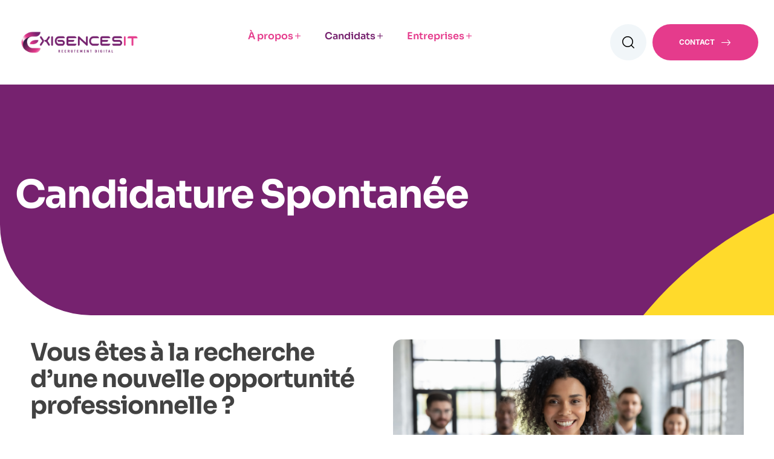

--- FILE ---
content_type: text/html
request_url: https://exigences-it.com/candidature-spontanee/
body_size: 19576
content:
<!doctype html><html lang="fr-FR"><head><meta charset="UTF-8"><meta name="viewport" content="width=device-width, initial-scale=1.0, maximum-scale=1.0"><link rel="profile" href="//gmpg.org/xfn/11"><meta name='robots' content='index, follow, max-image-preview:large, max-snippet:-1, max-video-preview:-1' /><style>img:is([sizes="auto" i], [sizes^="auto," i]) { contain-intrinsic-size: 3000px 1500px }</style><link rel="dns-prefetch" href="//fonts.googleapis.com"><link rel="dns-prefetch" href="//s.w.org"><title>Candidature Spontanée - Exigences IT</title><link rel="canonical" href="https://exigences-it.com/candidature-spontanee/" /><meta property="og:locale" content="fr_FR" /><meta property="og:type" content="article" /><meta property="og:title" content="Candidature Spontanée - Exigences IT" /><meta property="og:description" content="Vous êtes à la recherche d’une nouvelle opportunité professionnelle ? Nos recruteurs vous contacteront rapidement si votre profil correspond à l’une de nos recherches en cours ! Envoyez-nous votre CV ! Votre nom : Votre prénom : Poste Recherché: Votre e-mail Tél Disponibilité : Votre message (facultatif) :" /><meta property="og:url" content="https://exigences-it.com/candidature-spontanee/" /><meta property="og:site_name" content="Exigences IT" /><meta property="article:modified_time" content="2025-03-14T01:52:30+00:00" /><meta property="og:image" content="https://exigences-it.com/wp-content/uploads/2025/03/candidature-spontanee.png" /><meta name="twitter:card" content="summary_large_image" /> <script type="application/ld+json" class="yoast-schema-graph">{"@context":"https://schema.org","@graph":[{"@type":"WebPage","@id":"https://exigences-it.com/candidature-spontanee/","url":"https://exigences-it.com/candidature-spontanee/","name":"Candidature Spontanée - Exigences IT","isPartOf":{"@id":"https://exigences-it.com/#website"},"primaryImageOfPage":{"@id":"https://exigences-it.com/candidature-spontanee/#primaryimage"},"image":{"@id":"https://exigences-it.com/candidature-spontanee/#primaryimage"},"thumbnailUrl":"https://exigences-it.com/wp-content/uploads/2025/03/candidature-spontanee.png","datePublished":"2022-11-16T03:47:30+00:00","dateModified":"2025-03-14T01:52:30+00:00","breadcrumb":{"@id":"https://exigences-it.com/candidature-spontanee/#breadcrumb"},"inLanguage":"fr-FR","potentialAction":[{"@type":"ReadAction","target":["https://exigences-it.com/candidature-spontanee/"]}]},{"@type":"ImageObject","inLanguage":"fr-FR","@id":"https://exigences-it.com/candidature-spontanee/#primaryimage","url":"https://exigences-it.com/wp-content/uploads/2025/03/candidature-spontanee.png","contentUrl":"https://exigences-it.com/wp-content/uploads/2025/03/candidature-spontanee.png","width":1200,"height":799},{"@type":"BreadcrumbList","@id":"https://exigences-it.com/candidature-spontanee/#breadcrumb","itemListElement":[{"@type":"ListItem","position":1,"name":"Accueil","item":"https://exigences-it.com/"},{"@type":"ListItem","position":2,"name":"Candidature Spontanée"}]},{"@type":"WebSite","@id":"https://exigences-it.com/#website","url":"https://exigences-it.com/","name":"Exigences IT","description":"Recrutement Digital","publisher":{"@id":"https://exigences-it.com/#organization"},"potentialAction":[{"@type":"SearchAction","target":{"@type":"EntryPoint","urlTemplate":"https://exigences-it.com/?s={search_term_string}"},"query-input":{"@type":"PropertyValueSpecification","valueRequired":true,"valueName":"search_term_string"}}],"inLanguage":"fr-FR"},{"@type":"Organization","@id":"https://exigences-it.com/#organization","name":"Exigences IT","url":"https://exigences-it.com/","logo":{"@type":"ImageObject","inLanguage":"fr-FR","@id":"https://exigences-it.com/#/schema/logo/image/","url":"https://exigences-it.com/wp-content/uploads/2024/12/cropped-Logo-Exigences-IT-quadri-2023_ok.png","contentUrl":"https://exigences-it.com/wp-content/uploads/2024/12/cropped-Logo-Exigences-IT-quadri-2023_ok.png","width":2087,"height":463,"caption":"Exigences IT"},"image":{"@id":"https://exigences-it.com/#/schema/logo/image/"}}]}</script> <link rel='dns-prefetch' href='//code.jquery.com' /><link rel='dns-prefetch' href='//fonts.googleapis.com' /><link rel='dns-prefetch' href='//www.googletagmanager.com' /><link rel="alternate" type="application/rss+xml" title="Exigences IT &raquo; Flux" href="https://exigences-it.com/feed/" /><link rel="alternate" type="application/rss+xml" title="Exigences IT &raquo; Flux des commentaires" href="https://exigences-it.com/comments/feed/" /> <script defer src="[data-uri]"></script> <link rel='stylesheet' id='hfe-widgets-style-css' href='https://exigences-it.com/wp-content/cache/autoptimize/autoptimize_single_993387aae0b00dd250f8c6bacb602bb4.php?ver=2.8.1' media='all' /><style id='wp-emoji-styles-inline-css'>img.wp-smiley, img.emoji {
		display: inline !important;
		border: none !important;
		box-shadow: none !important;
		height: 1em !important;
		width: 1em !important;
		margin: 0 0.07em !important;
		vertical-align: -0.1em !important;
		background: none !important;
		padding: 0 !important;
	}</style><link rel='stylesheet' id='ogeko-gutenberg-blocks-css' href='https://exigences-it.com/wp-content/cache/autoptimize/autoptimize_single_3a3ba2aea395e3d50752160e3885db23.php?ver=1.0.12' media='all' /><style id='classic-theme-styles-inline-css'>/*! This file is auto-generated */
.wp-block-button__link{color:#fff;background-color:#32373c;border-radius:9999px;box-shadow:none;text-decoration:none;padding:calc(.667em + 2px) calc(1.333em + 2px);font-size:1.125em}.wp-block-file__button{background:#32373c;color:#fff;text-decoration:none}</style><style id='global-styles-inline-css'>:root{--wp--preset--aspect-ratio--square: 1;--wp--preset--aspect-ratio--4-3: 4/3;--wp--preset--aspect-ratio--3-4: 3/4;--wp--preset--aspect-ratio--3-2: 3/2;--wp--preset--aspect-ratio--2-3: 2/3;--wp--preset--aspect-ratio--16-9: 16/9;--wp--preset--aspect-ratio--9-16: 9/16;--wp--preset--color--black: #000000;--wp--preset--color--cyan-bluish-gray: #abb8c3;--wp--preset--color--white: #ffffff;--wp--preset--color--pale-pink: #f78da7;--wp--preset--color--vivid-red: #cf2e2e;--wp--preset--color--luminous-vivid-orange: #ff6900;--wp--preset--color--luminous-vivid-amber: #fcb900;--wp--preset--color--light-green-cyan: #7bdcb5;--wp--preset--color--vivid-green-cyan: #00d084;--wp--preset--color--pale-cyan-blue: #8ed1fc;--wp--preset--color--vivid-cyan-blue: #0693e3;--wp--preset--color--vivid-purple: #9b51e0;--wp--preset--gradient--vivid-cyan-blue-to-vivid-purple: linear-gradient(135deg,rgba(6,147,227,1) 0%,rgb(155,81,224) 100%);--wp--preset--gradient--light-green-cyan-to-vivid-green-cyan: linear-gradient(135deg,rgb(122,220,180) 0%,rgb(0,208,130) 100%);--wp--preset--gradient--luminous-vivid-amber-to-luminous-vivid-orange: linear-gradient(135deg,rgba(252,185,0,1) 0%,rgba(255,105,0,1) 100%);--wp--preset--gradient--luminous-vivid-orange-to-vivid-red: linear-gradient(135deg,rgba(255,105,0,1) 0%,rgb(207,46,46) 100%);--wp--preset--gradient--very-light-gray-to-cyan-bluish-gray: linear-gradient(135deg,rgb(238,238,238) 0%,rgb(169,184,195) 100%);--wp--preset--gradient--cool-to-warm-spectrum: linear-gradient(135deg,rgb(74,234,220) 0%,rgb(151,120,209) 20%,rgb(207,42,186) 40%,rgb(238,44,130) 60%,rgb(251,105,98) 80%,rgb(254,248,76) 100%);--wp--preset--gradient--blush-light-purple: linear-gradient(135deg,rgb(255,206,236) 0%,rgb(152,150,240) 100%);--wp--preset--gradient--blush-bordeaux: linear-gradient(135deg,rgb(254,205,165) 0%,rgb(254,45,45) 50%,rgb(107,0,62) 100%);--wp--preset--gradient--luminous-dusk: linear-gradient(135deg,rgb(255,203,112) 0%,rgb(199,81,192) 50%,rgb(65,88,208) 100%);--wp--preset--gradient--pale-ocean: linear-gradient(135deg,rgb(255,245,203) 0%,rgb(182,227,212) 50%,rgb(51,167,181) 100%);--wp--preset--gradient--electric-grass: linear-gradient(135deg,rgb(202,248,128) 0%,rgb(113,206,126) 100%);--wp--preset--gradient--midnight: linear-gradient(135deg,rgb(2,3,129) 0%,rgb(40,116,252) 100%);--wp--preset--font-size--small: 14px;--wp--preset--font-size--medium: 23px;--wp--preset--font-size--large: 26px;--wp--preset--font-size--x-large: 42px;--wp--preset--font-size--normal: 16px;--wp--preset--font-size--huge: 37px;--wp--preset--spacing--20: 0.44rem;--wp--preset--spacing--30: 0.67rem;--wp--preset--spacing--40: 1rem;--wp--preset--spacing--50: 1.5rem;--wp--preset--spacing--60: 2.25rem;--wp--preset--spacing--70: 3.38rem;--wp--preset--spacing--80: 5.06rem;--wp--preset--shadow--natural: 6px 6px 9px rgba(0, 0, 0, 0.2);--wp--preset--shadow--deep: 12px 12px 50px rgba(0, 0, 0, 0.4);--wp--preset--shadow--sharp: 6px 6px 0px rgba(0, 0, 0, 0.2);--wp--preset--shadow--outlined: 6px 6px 0px -3px rgba(255, 255, 255, 1), 6px 6px rgba(0, 0, 0, 1);--wp--preset--shadow--crisp: 6px 6px 0px rgba(0, 0, 0, 1);}:where(.is-layout-flex){gap: 0.5em;}:where(.is-layout-grid){gap: 0.5em;}body .is-layout-flex{display: flex;}.is-layout-flex{flex-wrap: wrap;align-items: center;}.is-layout-flex > :is(*, div){margin: 0;}body .is-layout-grid{display: grid;}.is-layout-grid > :is(*, div){margin: 0;}:where(.wp-block-columns.is-layout-flex){gap: 2em;}:where(.wp-block-columns.is-layout-grid){gap: 2em;}:where(.wp-block-post-template.is-layout-flex){gap: 1.25em;}:where(.wp-block-post-template.is-layout-grid){gap: 1.25em;}.has-black-color{color: var(--wp--preset--color--black) !important;}.has-cyan-bluish-gray-color{color: var(--wp--preset--color--cyan-bluish-gray) !important;}.has-white-color{color: var(--wp--preset--color--white) !important;}.has-pale-pink-color{color: var(--wp--preset--color--pale-pink) !important;}.has-vivid-red-color{color: var(--wp--preset--color--vivid-red) !important;}.has-luminous-vivid-orange-color{color: var(--wp--preset--color--luminous-vivid-orange) !important;}.has-luminous-vivid-amber-color{color: var(--wp--preset--color--luminous-vivid-amber) !important;}.has-light-green-cyan-color{color: var(--wp--preset--color--light-green-cyan) !important;}.has-vivid-green-cyan-color{color: var(--wp--preset--color--vivid-green-cyan) !important;}.has-pale-cyan-blue-color{color: var(--wp--preset--color--pale-cyan-blue) !important;}.has-vivid-cyan-blue-color{color: var(--wp--preset--color--vivid-cyan-blue) !important;}.has-vivid-purple-color{color: var(--wp--preset--color--vivid-purple) !important;}.has-black-background-color{background-color: var(--wp--preset--color--black) !important;}.has-cyan-bluish-gray-background-color{background-color: var(--wp--preset--color--cyan-bluish-gray) !important;}.has-white-background-color{background-color: var(--wp--preset--color--white) !important;}.has-pale-pink-background-color{background-color: var(--wp--preset--color--pale-pink) !important;}.has-vivid-red-background-color{background-color: var(--wp--preset--color--vivid-red) !important;}.has-luminous-vivid-orange-background-color{background-color: var(--wp--preset--color--luminous-vivid-orange) !important;}.has-luminous-vivid-amber-background-color{background-color: var(--wp--preset--color--luminous-vivid-amber) !important;}.has-light-green-cyan-background-color{background-color: var(--wp--preset--color--light-green-cyan) !important;}.has-vivid-green-cyan-background-color{background-color: var(--wp--preset--color--vivid-green-cyan) !important;}.has-pale-cyan-blue-background-color{background-color: var(--wp--preset--color--pale-cyan-blue) !important;}.has-vivid-cyan-blue-background-color{background-color: var(--wp--preset--color--vivid-cyan-blue) !important;}.has-vivid-purple-background-color{background-color: var(--wp--preset--color--vivid-purple) !important;}.has-black-border-color{border-color: var(--wp--preset--color--black) !important;}.has-cyan-bluish-gray-border-color{border-color: var(--wp--preset--color--cyan-bluish-gray) !important;}.has-white-border-color{border-color: var(--wp--preset--color--white) !important;}.has-pale-pink-border-color{border-color: var(--wp--preset--color--pale-pink) !important;}.has-vivid-red-border-color{border-color: var(--wp--preset--color--vivid-red) !important;}.has-luminous-vivid-orange-border-color{border-color: var(--wp--preset--color--luminous-vivid-orange) !important;}.has-luminous-vivid-amber-border-color{border-color: var(--wp--preset--color--luminous-vivid-amber) !important;}.has-light-green-cyan-border-color{border-color: var(--wp--preset--color--light-green-cyan) !important;}.has-vivid-green-cyan-border-color{border-color: var(--wp--preset--color--vivid-green-cyan) !important;}.has-pale-cyan-blue-border-color{border-color: var(--wp--preset--color--pale-cyan-blue) !important;}.has-vivid-cyan-blue-border-color{border-color: var(--wp--preset--color--vivid-cyan-blue) !important;}.has-vivid-purple-border-color{border-color: var(--wp--preset--color--vivid-purple) !important;}.has-vivid-cyan-blue-to-vivid-purple-gradient-background{background: var(--wp--preset--gradient--vivid-cyan-blue-to-vivid-purple) !important;}.has-light-green-cyan-to-vivid-green-cyan-gradient-background{background: var(--wp--preset--gradient--light-green-cyan-to-vivid-green-cyan) !important;}.has-luminous-vivid-amber-to-luminous-vivid-orange-gradient-background{background: var(--wp--preset--gradient--luminous-vivid-amber-to-luminous-vivid-orange) !important;}.has-luminous-vivid-orange-to-vivid-red-gradient-background{background: var(--wp--preset--gradient--luminous-vivid-orange-to-vivid-red) !important;}.has-very-light-gray-to-cyan-bluish-gray-gradient-background{background: var(--wp--preset--gradient--very-light-gray-to-cyan-bluish-gray) !important;}.has-cool-to-warm-spectrum-gradient-background{background: var(--wp--preset--gradient--cool-to-warm-spectrum) !important;}.has-blush-light-purple-gradient-background{background: var(--wp--preset--gradient--blush-light-purple) !important;}.has-blush-bordeaux-gradient-background{background: var(--wp--preset--gradient--blush-bordeaux) !important;}.has-luminous-dusk-gradient-background{background: var(--wp--preset--gradient--luminous-dusk) !important;}.has-pale-ocean-gradient-background{background: var(--wp--preset--gradient--pale-ocean) !important;}.has-electric-grass-gradient-background{background: var(--wp--preset--gradient--electric-grass) !important;}.has-midnight-gradient-background{background: var(--wp--preset--gradient--midnight) !important;}.has-small-font-size{font-size: var(--wp--preset--font-size--small) !important;}.has-medium-font-size{font-size: var(--wp--preset--font-size--medium) !important;}.has-large-font-size{font-size: var(--wp--preset--font-size--large) !important;}.has-x-large-font-size{font-size: var(--wp--preset--font-size--x-large) !important;}
:where(.wp-block-post-template.is-layout-flex){gap: 1.25em;}:where(.wp-block-post-template.is-layout-grid){gap: 1.25em;}
:where(.wp-block-columns.is-layout-flex){gap: 2em;}:where(.wp-block-columns.is-layout-grid){gap: 2em;}
:root :where(.wp-block-pullquote){font-size: 1.5em;line-height: 1.6;}</style><link rel='stylesheet' id='contact-form-7-css' href='https://exigences-it.com/wp-content/cache/autoptimize/autoptimize_single_64ac31699f5326cb3c76122498b76f66.php?ver=6.1.4' media='all' /><link rel='stylesheet' id='sr7css-css' href='https://exigences-it.com/wp-content/cache/autoptimize/autoptimize_single_8e4562efb15f8c371dee3c64732ee8b4.php?ver=6.7.25' media='all' /><link rel='stylesheet' id='wp-job-manager-job-listings-css' href='https://exigences-it.com/wp-content/cache/autoptimize/autoptimize_single_f28ec5fd85d4f6fabf02e002332f777f.php?ver=598383a28ac5f9f156e4' media='all' /><link rel='stylesheet' id='smpl_shortcodes-css' href='https://exigences-it.com/wp-content/cache/autoptimize/autoptimize_single_515bf7c42c9aea59d921cedaa714bcc6.php?ver=6.7.4' media='all' /><link rel='stylesheet' id='hfe-style-css' href='https://exigences-it.com/wp-content/cache/autoptimize/autoptimize_single_a5bf64d5859ee94a3e8e93d592d6d2a0.php?ver=2.8.1' media='all' /><link rel='stylesheet' id='elementor-icons-css' href='https://exigences-it.com/wp-content/plugins/elementor/assets/lib/eicons/css/elementor-icons.min.css?ver=5.45.0' media='all' /><link rel='stylesheet' id='elementor-frontend-css' href='https://exigences-it.com/wp-content/plugins/elementor/assets/css/frontend.min.css?ver=3.34.1' media='all' /><link rel='stylesheet' id='elementor-post-6-css' href='https://exigences-it.com/wp-content/cache/autoptimize/autoptimize_single_24236bb89cd5c537ed3c117804d3f7c1.php?ver=1768281953' media='all' /><link rel='stylesheet' id='elementor-post-33-css' href='https://exigences-it.com/wp-content/cache/autoptimize/autoptimize_single_d5824682852ad5cf70d82e534426b523.php?ver=1768346505' media='all' /><link rel='stylesheet' id='elementor-post-71-css' href='https://exigences-it.com/wp-content/cache/autoptimize/autoptimize_single_08005d7f3c22cf8821f4b21b3bb7c16a.php?ver=1768282421' media='all' /><link rel='stylesheet' id='elementor-post-78-css' href='https://exigences-it.com/wp-content/cache/autoptimize/autoptimize_single_4a3447b891e20d435816cc540618448e.php?ver=1768281953' media='all' /><link rel='stylesheet' id='elementor-post-940-css' href='https://exigences-it.com/wp-content/cache/autoptimize/autoptimize_single_1b680f2ddd8a6d4b4dd72e2caa4c5745.php?ver=1768281953' media='all' /><link rel='stylesheet' id='job-alerts-frontend-css' href='https://exigences-it.com/wp-content/cache/autoptimize/autoptimize_single_e2c78cfa7892d981fb694d71d8564673.php?ver=3.2.0' media='all' /><link rel='stylesheet' id='job-alerts-frontend-default-css' href='https://exigences-it.com/wp-content/cache/autoptimize/autoptimize_single_cc49ca24eeff2859db612d72aa1f3515.php?ver=3.2.0' media='all' /><link rel='stylesheet' id='jquery-ui-css' href='//code.jquery.com/ui/1.13.3/themes/smoothness/jquery-ui.min.css?ver=1.13.3' media='all' /><link rel='stylesheet' id='jm-application-deadline-css' href='https://exigences-it.com/wp-content/cache/autoptimize/autoptimize_single_39f5511fcf33a1c0b2d16dc9678a68bb.php?ver=1.3.0' media='' /><link rel='stylesheet' id='dashicons-css' href='https://exigences-it.com/wp-includes/css/dashicons.min.css?ver=6.7.4' media='all' /><link rel='stylesheet' id='wp-job-manager-applications-frontend-css' href='https://exigences-it.com/wp-content/cache/autoptimize/autoptimize_single_f765e3d37577631c573abb769456199d.php?ver=3.2.0' media='all' /><link rel='stylesheet' id='embeddable-job-widget-frontend-css' href='https://exigences-it.com/wp-content/cache/autoptimize/autoptimize_single_cf764aad92f8124c091916ea959fe318.php?ver=6.7.4' media='all' /><link rel='stylesheet' id='wp-job-manager-resume-frontend-css' href='https://exigences-it.com/wp-content/cache/autoptimize/autoptimize_single_db1a76b7a85675a152d6785b7f2786ca.php?ver=2.2.0' media='all' /><link rel='stylesheet' id='wp-job-manager-tags-frontend-css' href='https://exigences-it.com/wp-content/cache/autoptimize/autoptimize_single_65112d2faa366c9ddd556a53a6770c5d.php?ver=1.4.6' media='all' /><link rel='stylesheet' id='ogeko-style-css' href='https://exigences-it.com/wp-content/cache/autoptimize/autoptimize_single_87f1a055653d53bdf0aa43b112e1f9f7.php?ver=1.0.12' media='all' /><style id='ogeko-style-inline-css'>body{--primary:#76226F;--secondary:#E53B8C;--tertiary:#FFDA2B;--text:#525252;--text_lighter:#535762;--accent:#E53B8C;--lighter:#8B909C;--dark:#000000;--border:#DBDDE3;}
@media(max-width:1024px){body.theme-ogeko [data-elementor-columns-tablet="1"] .column-item{flex: 0 0 100%; max-width: 100%;}body.theme-ogeko [data-elementor-columns-tablet="2"] .column-item{flex: 0 0 50%; max-width: 50%;}body.theme-ogeko [data-elementor-columns-tablet="3"] .column-item{flex: 0 0 33.3333333333%; max-width: 33.3333333333%;}body.theme-ogeko [data-elementor-columns-tablet="4"] .column-item{flex: 0 0 25%; max-width: 25%;}body.theme-ogeko [data-elementor-columns-tablet="5"] .column-item{flex: 0 0 20%; max-width: 20%;}body.theme-ogeko [data-elementor-columns-tablet="6"] .column-item{flex: 0 0 16.6666666667%; max-width: 16.6666666667%;}body.theme-ogeko [data-elementor-columns-tablet="7"] .column-item{flex: 0 0 14.2857142857%; max-width: 14.2857142857%;}body.theme-ogeko [data-elementor-columns-tablet="8"] .column-item{flex: 0 0 12.5%; max-width: 12.5%;}}@media(max-width:767px){body.theme-ogeko [data-elementor-columns-mobile="1"] .column-item{flex: 0 0 100%; max-width: 100%;}body.theme-ogeko [data-elementor-columns-mobile="2"] .column-item{flex: 0 0 50%; max-width: 50%;}body.theme-ogeko [data-elementor-columns-mobile="3"] .column-item{flex: 0 0 33.3333333333%; max-width: 33.3333333333%;}body.theme-ogeko [data-elementor-columns-mobile="4"] .column-item{flex: 0 0 25%; max-width: 25%;}body.theme-ogeko [data-elementor-columns-mobile="5"] .column-item{flex: 0 0 20%; max-width: 20%;}body.theme-ogeko [data-elementor-columns-mobile="6"] .column-item{flex: 0 0 16.6666666667%; max-width: 16.6666666667%;}body.theme-ogeko [data-elementor-columns-mobile="7"] .column-item{flex: 0 0 14.2857142857%; max-width: 14.2857142857%;}body.theme-ogeko [data-elementor-columns-mobile="8"] .column-item{flex: 0 0 12.5%; max-width: 12.5%;}}</style><link rel='stylesheet' id='ogeko-slick-style-css' href='https://exigences-it.com/wp-content/cache/autoptimize/autoptimize_single_107091edb12f6047b9bf02023c1695d1.php?ver=1.0.12' media='all' /><link rel='stylesheet' id='ogeko-slick-theme-style-css' href='https://exigences-it.com/wp-content/cache/autoptimize/autoptimize_single_b752dd78066c068d3bcdb6e75783fc62.php?ver=1.0.12' media='all' /><link rel='stylesheet' id='ogeko-fonts-css' href='//fonts.googleapis.com/css2?family=Inter:wght@400;500;600;700;800;900&#038;family=Sora:wght@400;500;600;700;800&#038;subset=latin%2Clatin-ext&#038;display=swap' media='all' /><link rel='stylesheet' id='elementor-post-459-css' href='https://exigences-it.com/wp-content/cache/autoptimize/autoptimize_single_59ac12d3933ccd31c622b2ae2276fb26.php?ver=1768282856' media='all' /><link rel='stylesheet' id='ogeko-elementor-css' href='https://exigences-it.com/wp-content/cache/autoptimize/autoptimize_single_d62754d3b27481943fc3f780ca161f52.php?ver=1.0.12' media='all' /><link rel='stylesheet' id='hfe-elementor-icons-css' href='https://exigences-it.com/wp-content/plugins/elementor/assets/lib/eicons/css/elementor-icons.min.css?ver=5.34.0' media='all' /><link rel='stylesheet' id='hfe-icons-list-css' href='https://exigences-it.com/wp-content/plugins/elementor/assets/css/widget-icon-list.min.css?ver=3.24.3' media='all' /><link rel='stylesheet' id='hfe-social-icons-css' href='https://exigences-it.com/wp-content/plugins/elementor/assets/css/widget-social-icons.min.css?ver=3.24.0' media='all' /><link rel='stylesheet' id='hfe-social-share-icons-brands-css' href='https://exigences-it.com/wp-content/cache/autoptimize/autoptimize_single_1f1c6abbb54c6d189b7263e0861fae8a.php?ver=5.15.3' media='all' /><link rel='stylesheet' id='hfe-social-share-icons-fontawesome-css' href='https://exigences-it.com/wp-content/cache/autoptimize/autoptimize_single_aae648ec410260f859ac89e58a8372c1.php?ver=5.15.3' media='all' /><link rel='stylesheet' id='hfe-nav-menu-icons-css' href='https://exigences-it.com/wp-content/cache/autoptimize/autoptimize_single_8d37441d69ebc9b55dff2c7c214ef997.php?ver=5.15.3' media='all' /><link rel='stylesheet' id='elementor-gf-local-inter-css' href='https://exigences-it.com/wp-content/cache/autoptimize/autoptimize_single_e821fe856d32f85cbc04bb2ffa685bb2.php?ver=1742232362' media='all' /><link rel='stylesheet' id='elementor-gf-local-sora-css' href='https://exigences-it.com/wp-content/cache/autoptimize/autoptimize_single_6dca97061468e6ed5f70e947ec128e4a.php?ver=1742232363' media='all' /><link rel='stylesheet' id='elementor-icons-shared-0-css' href='https://exigences-it.com/wp-content/plugins/elementor/assets/lib/font-awesome/css/fontawesome.min.css?ver=5.15.3' media='all' /><link rel='stylesheet' id='elementor-icons-fa-brands-css' href='https://exigences-it.com/wp-content/plugins/elementor/assets/lib/font-awesome/css/brands.min.css?ver=5.15.3' media='all' /> <script src="https://exigences-it.com/wp-includes/js/jquery/jquery.min.js?ver=3.7.1" id="jquery-core-js"></script> <script defer src="https://exigences-it.com/wp-includes/js/jquery/jquery-migrate.min.js?ver=3.4.1" id="jquery-migrate-js"></script> <script defer id="jquery-js-after" src="[data-uri]"></script> <script defer src="https://exigences-it.com/wp-content/cache/autoptimize/autoptimize_single_d0c1c2cbd46389e5833b02c2070ba3a0.php?ver=6.7.4" id="jarallax-js"></script> <link rel="https://api.w.org/" href="https://exigences-it.com/wp-json/" /><link rel="alternate" title="JSON" type="application/json" href="https://exigences-it.com/wp-json/wp/v2/pages/33" /><link rel="EditURI" type="application/rsd+xml" title="RSD" href="https://exigences-it.com/xmlrpc.php?rsd" /><meta name="generator" content="WordPress 6.7.4" /><link rel='shortlink' href='https://exigences-it.com/?p=33' /><link rel="alternate" title="oEmbed (JSON)" type="application/json+oembed" href="https://exigences-it.com/wp-json/oembed/1.0/embed?url=https%3A%2F%2Fexigences-it.com%2Fcandidature-spontanee%2F" /><link rel="alternate" title="oEmbed (XML)" type="text/xml+oembed" href="https://exigences-it.com/wp-json/oembed/1.0/embed?url=https%3A%2F%2Fexigences-it.com%2Fcandidature-spontanee%2F&#038;format=xml" /><meta name="generator" content="Site Kit by Google 1.170.0" /><meta name="generator" content="Elementor 3.34.1; settings: css_print_method-external, google_font-enabled, font_display-swap"><style>.e-con.e-parent:nth-of-type(n+4):not(.e-lazyloaded):not(.e-no-lazyload),
				.e-con.e-parent:nth-of-type(n+4):not(.e-lazyloaded):not(.e-no-lazyload) * {
					background-image: none !important;
				}
				@media screen and (max-height: 1024px) {
					.e-con.e-parent:nth-of-type(n+3):not(.e-lazyloaded):not(.e-no-lazyload),
					.e-con.e-parent:nth-of-type(n+3):not(.e-lazyloaded):not(.e-no-lazyload) * {
						background-image: none !important;
					}
				}
				@media screen and (max-height: 640px) {
					.e-con.e-parent:nth-of-type(n+2):not(.e-lazyloaded):not(.e-no-lazyload),
					.e-con.e-parent:nth-of-type(n+2):not(.e-lazyloaded):not(.e-no-lazyload) * {
						background-image: none !important;
					}
				}</style><link rel="preconnect" href="https://fonts.googleapis.com"><link rel="preconnect" href="https://fonts.gstatic.com/" crossorigin><meta name="generator" content="Powered by Slider Revolution 6.7.25 - responsive, Mobile-Friendly Slider Plugin for WordPress with comfortable drag and drop interface." /><link rel="icon" href="https://exigences-it.com/wp-content/uploads/2024/12/cropped-exe-150x150.png" sizes="32x32" /><link rel="icon" href="https://exigences-it.com/wp-content/uploads/2024/12/cropped-exe-300x300.png" sizes="192x192" /><link rel="apple-touch-icon" href="https://exigences-it.com/wp-content/uploads/2024/12/cropped-exe-300x300.png" /><meta name="msapplication-TileImage" content="https://exigences-it.com/wp-content/uploads/2024/12/cropped-exe-300x300.png" /><style id="wp-custom-css">.elementor-11 .elementor-element.elementor-element-db9b9f9:not(.elementor-motion-effects-element-type-background) > .elementor-widget-wrap, .elementor-11 .elementor-element.elementor-element-db9b9f9 > .elementor-widget-wrap > .elementor-motion-effects-container > .elementor-motion-effects-layer {
	background-image : none !important;
}
.sr7-tab-title {
  display: none !important;
}
.entry-title {
  min-height: 66px;
}
.elementor-widget-ogeko-team-box .team-name {
	font-size: 1.65rem !important;
}</style></head><body class="page-template-default page page-id-33 wp-custom-logo wp-embed-responsive ehf-header ehf-footer ehf-template-ogeko ehf-stylesheet-ogeko chrome no-wc-breadcrumb theme-ogeko ogeko elementor-default elementor-kit-6 elementor-page elementor-page-33"><div id="page" class="hfeed site"><header id="masthead" itemscope="itemscope" itemtype="https://schema.org/WPHeader"><p class="main-title bhf-hidden" itemprop="headline"><a href="https://exigences-it.com" title="Exigences IT" rel="home">Exigences IT</a></p><div data-elementor-type="wp-post" data-elementor-id="71" class="elementor elementor-71"><div class="elementor-section elementor-top-section elementor-element elementor-element-208cbf4 elementor-section-stretched elementor-section-content-middle elementor-section-boxed elementor-section-height-default elementor-section-height-default" data-id="208cbf4" data-element_type="section" data-settings="{&quot;stretch_section&quot;:&quot;section-stretched&quot;}"><div class="elementor-container elementor-column-gap-no"><div class="elementor-column elementor-col-16 elementor-top-column elementor-element elementor-element-cd32c9a" data-id="cd32c9a" data-element_type="column"><div class="elementor-widget-wrap elementor-element-populated"><div class="elementor-element elementor-element-a9622ff elementor-widget elementor-widget-site-logo" data-id="a9622ff" data-element_type="widget" data-settings="{&quot;align&quot;:&quot;center&quot;,&quot;width&quot;:{&quot;unit&quot;:&quot;%&quot;,&quot;size&quot;:&quot;&quot;,&quot;sizes&quot;:[]},&quot;width_tablet&quot;:{&quot;unit&quot;:&quot;%&quot;,&quot;size&quot;:&quot;&quot;,&quot;sizes&quot;:[]},&quot;width_mobile&quot;:{&quot;unit&quot;:&quot;%&quot;,&quot;size&quot;:&quot;&quot;,&quot;sizes&quot;:[]},&quot;space&quot;:{&quot;unit&quot;:&quot;%&quot;,&quot;size&quot;:&quot;&quot;,&quot;sizes&quot;:[]},&quot;space_tablet&quot;:{&quot;unit&quot;:&quot;%&quot;,&quot;size&quot;:&quot;&quot;,&quot;sizes&quot;:[]},&quot;space_mobile&quot;:{&quot;unit&quot;:&quot;%&quot;,&quot;size&quot;:&quot;&quot;,&quot;sizes&quot;:[]},&quot;image_border_radius&quot;:{&quot;unit&quot;:&quot;px&quot;,&quot;top&quot;:&quot;&quot;,&quot;right&quot;:&quot;&quot;,&quot;bottom&quot;:&quot;&quot;,&quot;left&quot;:&quot;&quot;,&quot;isLinked&quot;:true},&quot;image_border_radius_tablet&quot;:{&quot;unit&quot;:&quot;px&quot;,&quot;top&quot;:&quot;&quot;,&quot;right&quot;:&quot;&quot;,&quot;bottom&quot;:&quot;&quot;,&quot;left&quot;:&quot;&quot;,&quot;isLinked&quot;:true},&quot;image_border_radius_mobile&quot;:{&quot;unit&quot;:&quot;px&quot;,&quot;top&quot;:&quot;&quot;,&quot;right&quot;:&quot;&quot;,&quot;bottom&quot;:&quot;&quot;,&quot;left&quot;:&quot;&quot;,&quot;isLinked&quot;:true},&quot;caption_padding&quot;:{&quot;unit&quot;:&quot;px&quot;,&quot;top&quot;:&quot;&quot;,&quot;right&quot;:&quot;&quot;,&quot;bottom&quot;:&quot;&quot;,&quot;left&quot;:&quot;&quot;,&quot;isLinked&quot;:true},&quot;caption_padding_tablet&quot;:{&quot;unit&quot;:&quot;px&quot;,&quot;top&quot;:&quot;&quot;,&quot;right&quot;:&quot;&quot;,&quot;bottom&quot;:&quot;&quot;,&quot;left&quot;:&quot;&quot;,&quot;isLinked&quot;:true},&quot;caption_padding_mobile&quot;:{&quot;unit&quot;:&quot;px&quot;,&quot;top&quot;:&quot;&quot;,&quot;right&quot;:&quot;&quot;,&quot;bottom&quot;:&quot;&quot;,&quot;left&quot;:&quot;&quot;,&quot;isLinked&quot;:true},&quot;caption_space&quot;:{&quot;unit&quot;:&quot;px&quot;,&quot;size&quot;:0,&quot;sizes&quot;:[]},&quot;caption_space_tablet&quot;:{&quot;unit&quot;:&quot;px&quot;,&quot;size&quot;:&quot;&quot;,&quot;sizes&quot;:[]},&quot;caption_space_mobile&quot;:{&quot;unit&quot;:&quot;px&quot;,&quot;size&quot;:&quot;&quot;,&quot;sizes&quot;:[]}}" data-widget_type="site-logo.default"><div class="elementor-widget-container"><div class="hfe-site-logo"> <a data-elementor-open-lightbox=""  class='elementor-clickable' href="https://exigences-it.com"><div class="hfe-site-logo-set"><div class="hfe-site-logo-container"> <img class="hfe-site-logo-img elementor-animation-"  src="https://exigences-it.com/wp-content/uploads/2024/12/cropped-Logo-Exigences-IT-quadri-2023_ok.png" alt="default-logo"/></div></div> </a></div></div></div></div></div><div class="elementor-column elementor-col-66 elementor-top-column elementor-element elementor-element-3c6a6a8" data-id="3c6a6a8" data-element_type="column"><div class="elementor-widget-wrap elementor-element-populated"><div class="elementor-element elementor-element-2b0f30c elementor-hidden-tablet elementor-hidden-mobile elementor-widget elementor-widget-ogeko-nav-menu" data-id="2b0f30c" data-element_type="widget" id="masthead" data-widget_type="ogeko-nav-menu.default"><div class="elementor-widget-container"><div class="elementor-nav-menu-wrapper"><nav class="main-navigation" aria-label="Primary Navigation"><div class="primary-navigation"><ul id="menu-1-2b0f30c" class="menu"><li id="menu-item-41" class="menu-item menu-item-type-post_type menu-item-object-page menu-item-has-children menu-item-41"><a href="https://exigences-it.com/about/"><span class="menu-title">À propos</span></a><ul class="sub-menu"><li id="menu-item-11383" class="menu-item menu-item-type-post_type menu-item-object-page menu-item-11383"><a href="https://exigences-it.com/about/"><span class="menu-title">Qui sommes-nous</span></a></li><li id="menu-item-11384" class="menu-item menu-item-type-custom menu-item-object-custom menu-item-11384"><a href="/#nos-valeurs"><span class="menu-title">Nos Valeurs</span></a></li><li id="menu-item-11385" class="menu-item menu-item-type-custom menu-item-object-custom menu-item-11385"><a href="/#domaines-expertise"><span class="menu-title">Nos Expertises</span></a></li></ul></li><li id="menu-item-11386" class="menu-item menu-item-type-post_type menu-item-object-page current-menu-ancestor current-menu-parent current_page_parent current_page_ancestor menu-item-has-children menu-item-11386"><a href="https://exigences-it.com/offres-d-emploi/"><span class="menu-title">Candidats</span></a><ul class="sub-menu"><li id="menu-item-11387" class="menu-item menu-item-type-post_type menu-item-object-page menu-item-11387"><a href="https://exigences-it.com/offres-d-emploi/"><span class="menu-title">Offres d’emploi</span></a></li><li id="menu-item-11388" class="menu-item menu-item-type-post_type menu-item-object-page current-menu-item page_item page-item-33 current_page_item menu-item-11388"><a href="https://exigences-it.com/candidature-spontanee/"><span class="menu-title">Candidature Spontanée</span></a></li><li id="menu-item-11622" class="menu-item menu-item-type-post_type menu-item-object-page menu-item-11622"><a href="https://exigences-it.com/formation-and-coaching/"><span class="menu-title">Formation &amp; Coaching</span></a></li></ul></li><li id="menu-item-11396" class="menu-item menu-item-type-post_type menu-item-object-page menu-item-has-children menu-item-11396"><a href="https://exigences-it.com/consulting-it/"><span class="menu-title">Entreprises</span></a><ul class="sub-menu"><li id="menu-item-11397" class="menu-item menu-item-type-post_type menu-item-object-page menu-item-11397"><a href="https://exigences-it.com/consulting-it/"><span class="menu-title">Recrutement</span></a></li><li id="menu-item-11398" class="menu-item menu-item-type-post_type menu-item-object-page menu-item-11398"><a href="https://exigences-it.com/case-studies-01/"><span class="menu-title">Consulting</span></a></li><li id="menu-item-11635" class="menu-item menu-item-type-custom menu-item-object-custom menu-item-11635"><a href="#"><span class="menu-title">Transformation digitale </span></a></li></ul></li></ul></div></nav></div></div></div><div class="elementor-element elementor-element-bd1af71 ogeko-canvas-menu-layout-2 elementor-widget__width-auto elementor-hidden-desktop elementor-widget elementor-widget-ogeko-menu-canvas" data-id="bd1af71" data-element_type="widget" data-widget_type="ogeko-menu-canvas.default"><div class="elementor-widget-container"><div class="elementor-canvas-menu-wrapper"> <a href="#" class="menu-mobile-nav-button"> <span
 class="toggle-text screen-reader-text">Menu</span><div class="ogeko-icon"> <span class="icon-1"></span> <span class="icon-2"></span> <span class="icon-3"></span></div> </a></div></div></div></div></div><div class="elementor-column elementor-col-16 elementor-top-column elementor-element elementor-element-4b8d91c elementor-hidden-tablet elementor-hidden-mobile" data-id="4b8d91c" data-element_type="column"><div class="elementor-widget-wrap elementor-element-populated"><div class="elementor-element elementor-element-8ce8b57 elementor-widget__width-auto elementor-widget elementor-widget-ogeko-search" data-id="8ce8b57" data-element_type="widget" data-widget_type="ogeko-search.default"><div class="elementor-widget-container"><div class="site-header-search"> <a href="#" class="button-search-popup layout-1"> <i class="ogeko-icon-search"></i> <span class="content">Search</span> </a></div></div></div><div class="elementor-element elementor-element-065f105 elementor-widget__width-auto elementor-widget elementor-widget-ogeko-button" data-id="065f105" data-element_type="widget" data-widget_type="ogeko-button.default"><div class="elementor-widget-container"><div class="elementor-button-wrapper"> <a href="https://exigences-it.com/contact/" class="elementor-button-link elementor-button elementor-size-sm" role="button"> <span class="elementor-button-content-wrapper"> <span class="elementor-button-icon left"> <i aria-hidden="true" class="ogeko-icon- ogeko-icon-arrow-right"></i> </span> <span class="elementor-button-text">Contact</span> <span class="elementor-button-icon right"> <i aria-hidden="true" class="ogeko-icon- ogeko-icon-arrow-right"></i> </span> </span> </a></div></div></div></div></div></div></div></div></header><div class="breadcrumb-wrap"><div data-elementor-type="wp-post" data-elementor-id="459" class="elementor elementor-459"><section class="elementor-section elementor-top-section elementor-element elementor-element-9e15bd5 elementor-section-stretched elementor-section-boxed elementor-section-height-default elementor-section-height-default" data-id="9e15bd5" data-element_type="section" data-settings="{&quot;stretch_section&quot;:&quot;section-stretched&quot;,&quot;background_background&quot;:&quot;classic&quot;}"><div class="elementor-background-overlay"></div><div class="elementor-container elementor-column-gap-no"><div class="elementor-column elementor-col-100 elementor-top-column elementor-element elementor-element-e805420" data-id="e805420" data-element_type="column"><div class="elementor-widget-wrap elementor-element-populated"><div class="elementor-element elementor-element-bfd312a elementor-widget elementor-widget-ogeko-breadcrumb" data-id="bfd312a" data-element_type="widget" data-widget_type="ogeko-breadcrumb.default"><div class="elementor-widget-container"><div class="breadcrumb" typeof="BreadcrumbList" vocab="https://schema.org/"><div class="ogeko-title">Candidature Spontanée</div></div></div></div></div></div></div></section><div class="parallax-layer elementor-repeater-item-29cfcc6 parallax-layer-29cfcc69e15bd5 f-custom" data-parallax="true" data-rate="-20"><svg xmlns="http://www.w3.org/2000/svg" viewBox="0 0 50 50"><g fill="" class="nc-icon-wrapper"><circle cx="25" cy="25" r="25"></circle></g></svg></div> <script defer src="[data-uri]"></script> </div></div><div id="content" class="site-content" tabindex="-1"><div class="col-full"><div id="primary"><main id="main" class="site-main"><article id="post-33" class="post-33 page type-page status-publish hentry"><div class="entry-content"><div data-elementor-type="wp-page" data-elementor-id="33" class="elementor elementor-33"><div class="elementor-element elementor-element-d22bf17 e-flex e-con-boxed e-con e-parent" data-id="d22bf17" data-element_type="container"><div class="e-con-inner"></div></div><div class="elementor-element elementor-element-04c3853 e-flex e-con-boxed e-con e-parent" data-id="04c3853" data-element_type="container"><div class="e-con-inner"><div class="elementor-element elementor-element-2e7db97 e-con-full e-flex e-con e-child" data-id="2e7db97" data-element_type="container"><div class="elementor-element elementor-element-bfc1ea4 subtitle-position-below elementor-widget elementor-widget-ogeko-heading" data-id="bfc1ea4" data-element_type="widget" data-widget_type="ogeko-heading.default"><div class="elementor-widget-container"><div class="elementor-heading-wrapper-inner"><h2 class="elementor-heading-title elementor-size-default">Vous êtes à la recherche d’une nouvelle opportunité professionnelle ?</h2></div></div></div></div><div class="elementor-element elementor-element-4f96eae e-con-full e-flex e-con e-child" data-id="4f96eae" data-element_type="container"><div class="elementor-element elementor-element-07d97b4 elementor-position-below elementor-widget elementor-widget-image-box" data-id="07d97b4" data-element_type="widget" data-widget_type="image-box.default"><div class="elementor-widget-container"><div class="elementor-image-box-wrapper"><figure class="elementor-image-box-img"><img fetchpriority="high" decoding="async" width="1200" height="799" src="https://exigences-it.com/wp-content/uploads/2025/03/candidature-spontanee.png" class="attachment-full size-full wp-image-11530" alt="" srcset="https://exigences-it.com/wp-content/uploads/2025/03/candidature-spontanee.png 1200w, https://exigences-it.com/wp-content/uploads/2025/03/candidature-spontanee-300x200.png 300w, https://exigences-it.com/wp-content/uploads/2025/03/candidature-spontanee-1024x682.png 1024w, https://exigences-it.com/wp-content/uploads/2025/03/candidature-spontanee-768x511.png 768w, https://exigences-it.com/wp-content/uploads/2025/03/candidature-spontanee-930x620.png 930w" sizes="(max-width: 1200px) 100vw, 1200px" /></figure></div></div></div></div></div></div><div class="elementor-section elementor-top-section elementor-element elementor-element-7dc158b7 elementor-section-stretched elementor-section-boxed elementor-section-height-default elementor-section-height-default" data-id="7dc158b7" data-element_type="section" data-settings="{&quot;stretch_section&quot;:&quot;section-stretched&quot;,&quot;background_background&quot;:&quot;gradient&quot;}"><div class="elementor-container elementor-column-gap-no"><div class="elementor-column elementor-col-100 elementor-top-column elementor-element elementor-element-41bbeb0d" data-id="41bbeb0d" data-element_type="column"><div class="elementor-widget-wrap elementor-element-populated"><div class="elementor-element elementor-element-5eba3f14 subtitle-position-above heading-theme-style-yes elementor-align-center elementor-widget elementor-widget-ogeko-heading" data-id="5eba3f14" data-element_type="widget" data-widget_type="ogeko-heading.default"><div class="elementor-widget-container"><div class="elementor-heading-wrapper-inner"><h5 class="elementor-heading-title elementor-size-default">Nos recruteurs vous contacteront rapidement si votre profil correspond à l’une de nos recherches en cours !</h5><div class="elementor-sub-title">Envoyez-nous votre CV !</div></div></div></div><div class="elementor-element elementor-element-53b6f0f1 form-style-border-yes elementor-widget elementor-widget-ogeko-contactform" data-id="53b6f0f1" data-element_type="widget" data-widget_type="ogeko-contactform.default"><div class="elementor-widget-container"><div class="wpcf7 no-js" id="wpcf7-f11523-p33-o1" lang="fr-FR" dir="ltr" data-wpcf7-id="11523"><div class="screen-reader-response"><p role="status" aria-live="polite" aria-atomic="true"></p><ul></ul></div><form action="/candidature-spontanee/#wpcf7-f11523-p33-o1" method="post" class="wpcf7-form init" aria-label="Formulaire de contact" novalidate="novalidate" data-status="init"><fieldset class="hidden-fields-container"><input type="hidden" name="_wpcf7" value="11523" /><input type="hidden" name="_wpcf7_version" value="6.1.4" /><input type="hidden" name="_wpcf7_locale" value="fr_FR" /><input type="hidden" name="_wpcf7_unit_tag" value="wpcf7-f11523-p33-o1" /><input type="hidden" name="_wpcf7_container_post" value="33" /><input type="hidden" name="_wpcf7_posted_data_hash" value="" /></fieldset><p><label> Votre nom :<br /> <span class="wpcf7-form-control-wrap" data-name="your-name"><input size="40" maxlength="400" class="wpcf7-form-control wpcf7-text wpcf7-validates-as-required" autocomplete="name" aria-required="true" aria-invalid="false" value="" type="text" name="your-name" /></span> </label><br /> <label> Votre prénom :<br /> <span class="wpcf7-form-control-wrap" data-name="text-350"><input size="40" maxlength="400" class="wpcf7-form-control wpcf7-text wpcf7-validates-as-required" aria-required="true" aria-invalid="false" value="" type="text" name="text-350" /></span> </label><br /> <label> Poste Recherché:<br /> <span class="wpcf7-form-control-wrap" data-name="your-subject"><input size="40" maxlength="400" class="wpcf7-form-control wpcf7-text wpcf7-validates-as-required" aria-required="true" aria-invalid="false" value="" type="text" name="your-subject" /></span> </label></p><p><label> Votre e-mail<br /> <span class="wpcf7-form-control-wrap" data-name="your-email"><input size="40" maxlength="400" class="wpcf7-form-control wpcf7-email wpcf7-validates-as-required wpcf7-text wpcf7-validates-as-email" autocomplete="email" aria-required="true" aria-invalid="false" value="" type="email" name="your-email" /></span> </label></p><p><label> Tél<br /> <span class="wpcf7-form-control-wrap" data-name="tel-962"><input size="40" maxlength="400" class="wpcf7-form-control wpcf7-tel wpcf7-validates-as-required wpcf7-text wpcf7-validates-as-tel" aria-required="true" aria-invalid="false" value="" type="tel" name="tel-962" /></span> </label><br /> <label> Disponibilité :<br /> <span class="wpcf7-form-control-wrap" data-name="date-633"><input class="wpcf7-form-control wpcf7-date wpcf7-validates-as-required wpcf7-validates-as-date" aria-required="true" aria-invalid="false" value="" type="date" name="date-633" /></span><br /> </label></p><p><label> Votre message (facultatif) :<br /> <span class="wpcf7-form-control-wrap" data-name="your-message"><textarea cols="40" rows="10" maxlength="2000" class="wpcf7-form-control wpcf7-textarea" aria-invalid="false" name="your-message"></textarea></span> </label></p><p><input class="wpcf7-form-control wpcf7-submit has-spinner" type="submit" value="Envoyer" /></p><div class="wpcf7-response-output" aria-hidden="true"></div></form></div></div></div></div></div></div></div></div></div></article></main></div></div></div><div class='footer-width-fixer'><div data-elementor-type="wp-post" data-elementor-id="940" class="elementor elementor-940"><div class="elementor-section elementor-top-section elementor-element elementor-element-630e88f elementor-section-stretched elementor-hidden-desktop elementor-section-boxed elementor-section-height-default elementor-section-height-default" data-id="630e88f" data-element_type="section" data-settings="{&quot;stretch_section&quot;:&quot;section-stretched&quot;,&quot;background_background&quot;:&quot;classic&quot;}"><div class="elementor-container elementor-column-gap-no"><div class="elementor-column elementor-col-50 elementor-top-column elementor-element elementor-element-7c1b642" data-id="7c1b642" data-element_type="column"><div class="elementor-widget-wrap elementor-element-populated"><div class="elementor-element elementor-element-1a30c0f elementor-widget elementor-widget-ogeko-search" data-id="1a30c0f" data-element_type="widget" data-widget_type="ogeko-search.default"><div class="elementor-widget-container"><div class="site-header-search"> <a href="#" class="button-search-popup layout-2"> <i class="ogeko-icon-search"></i> <span class="content">Search...</span> </a></div></div></div></div></div><div class="elementor-column elementor-col-50 elementor-top-column elementor-element elementor-element-daf9d44" data-id="daf9d44" data-element_type="column"><div class="elementor-widget-wrap elementor-element-populated"><div class="elementor-element elementor-element-a01c627 elementor-view-default elementor-position-top elementor-vertical-align-top elementor-widget elementor-widget-icon-box" data-id="a01c627" data-element_type="widget" data-widget_type="icon-box.default"><div class="elementor-widget-container"><div class="elementor-icon-box-wrapper"><div class="elementor-icon-box-icon"> <a class="elementor-icon elementor-animation-" href="http://source.wpopal.com/ogeko/account/ "> <i class="ogeko-icon-account" aria-hidden="true"></i> </a></div><div class="elementor-icon-box-content"><div class="elementor-icon-header"><div class="elementor-icon-header-inner"><h3 class="elementor-icon-box-title"> <a href="http://source.wpopal.com/ogeko/account/ " class="elementor-icon-box-subtitle"> Account </a></h3></div></div></div></div></div></div></div></div></div></div></div></div><footer itemtype="https://schema.org/WPFooter" itemscope="itemscope" id="colophon" role="contentinfo"><div class='footer-width-fixer'><div data-elementor-type="wp-post" data-elementor-id="78" class="elementor elementor-78"><div class="elementor-section elementor-top-section elementor-element elementor-element-72bb625 elementor-section-stretched elementor-section-boxed elementor-section-height-default elementor-section-height-default" data-id="72bb625" data-element_type="section" data-settings="{&quot;stretch_section&quot;:&quot;section-stretched&quot;,&quot;background_background&quot;:&quot;classic&quot;}"><div class="elementor-container elementor-column-gap-no"><div class="elementor-column elementor-col-100 elementor-top-column elementor-element elementor-element-f305739" data-id="f305739" data-element_type="column"><div class="elementor-widget-wrap elementor-element-populated"><div class="elementor-section elementor-inner-section elementor-element elementor-element-7940819 elementor-section-full_width elementor-section-height-min-height elementor-section-height-default" data-id="7940819" data-element_type="section" data-settings="{&quot;background_background&quot;:&quot;classic&quot;}"><div class="elementor-container elementor-column-gap-no"><div class="elementor-column elementor-col-50 elementor-inner-column elementor-element elementor-element-ea0fa3a" data-id="ea0fa3a" data-element_type="column"><div class="elementor-widget-wrap elementor-element-populated"><div class="elementor-element elementor-element-1ce1571 elementor-widget elementor-widget-heading" data-id="1ce1571" data-element_type="widget" data-widget_type="heading.default"><div class="elementor-widget-container"><h5 class="elementor-heading-title elementor-size-default">Commencez à recruter dès aujourd'hui</h5></div></div></div></div><div class="elementor-column elementor-col-50 elementor-inner-column elementor-element elementor-element-8c7424f" data-id="8c7424f" data-element_type="column"><div class="elementor-widget-wrap elementor-element-populated"><div class="elementor-element elementor-element-a4a2886 elementor-widget__width-auto elementor-widget elementor-widget-ogeko-button" data-id="a4a2886" data-element_type="widget" data-widget_type="ogeko-button.default"><div class="elementor-widget-container"><div class="elementor-button-wrapper"> <a href="https://exigences-it.com/contact/" class="elementor-button-link elementor-button elementor-size-sm" role="button"> <span class="elementor-button-content-wrapper"> <span class="elementor-button-icon left"> <i aria-hidden="true" class="ogeko-icon- ogeko-icon-arrow-right"></i> </span> <span class="elementor-button-text">Contactez-nous</span> <span class="elementor-button-icon right"> <i aria-hidden="true" class="ogeko-icon- ogeko-icon-arrow-right"></i> </span> </span> </a></div></div></div></div></div></div></div><div class="parallax-layer elementor-repeater-item-f0f65f5 parallax-layer-f0f65f57940819 f-custom" data-parallax="true" data-rate="-10"><svg xmlns="http://www.w3.org/2000/svg" viewBox="0 0 50 50"><g fill="" class="nc-icon-wrapper"><circle cx="25" cy="25" r="25"></circle></g></svg></div><div class="parallax-layer elementor-repeater-item-689975d parallax-layer-689975d7940819 f-custom" data-parallax="true" data-rate="10"><svg xmlns="http://www.w3.org/2000/svg" viewBox="0 0 50 50"><g fill="" class="nc-icon-wrapper"><circle cx="25" cy="25" r="25"></circle></g></svg></div> <script defer src="[data-uri]"></script> <div class="elementor-section elementor-inner-section elementor-element elementor-element-4462772 elementor-section-full_width elementor-section-height-default elementor-section-height-default" data-id="4462772" data-element_type="section"><div class="elementor-container elementor-column-gap-no"><div class="elementor-column elementor-col-25 elementor-inner-column elementor-element elementor-element-bc9dede" data-id="bc9dede" data-element_type="column"><div class="elementor-widget-wrap elementor-element-populated"><div class="elementor-element elementor-element-f90b952 elementor-widget elementor-widget-heading" data-id="f90b952" data-element_type="widget" data-widget_type="heading.default"><div class="elementor-widget-container"><h2 class="elementor-heading-title elementor-size-default">Inscription à la newsletter</h2></div></div><div class="elementor-element elementor-element-e3c3803 elementor-widget__width-initial elementor-widget elementor-widget-text-editor" data-id="e3c3803" data-element_type="widget" data-widget_type="text-editor.default"><div class="elementor-widget-container"><p>Abonnez-vous à notre newsletter pour recevoir des conseils en recrutement et être informé de nos dernières offres d’emploi.</p></div></div><div class="elementor-element elementor-element-8ad1e14 elementor-widget__width-auto elementor-widget elementor-widget-heading" data-id="8ad1e14" data-element_type="widget" data-widget_type="heading.default"><div class="elementor-widget-container"><h2 class="elementor-heading-title elementor-size-default">Restez connecté</h2></div></div><div class="elementor-element elementor-element-17a0768 elementor-widget__width-auto elementor-shape-rounded elementor-grid-0 e-grid-align-center elementor-widget elementor-widget-social-icons" data-id="17a0768" data-element_type="widget" data-widget_type="social-icons.default"><div class="elementor-widget-container"><div class="elementor-social-icons-wrapper elementor-grid" role="list"> <span class="elementor-grid-item" role="listitem"> <a class="elementor-icon elementor-social-icon elementor-social-icon-facebook elementor-repeater-item-216d378" href="https://www.facebook.com/exigences.it" target="_blank"> <span class="elementor-screen-only">Facebook</span> <i aria-hidden="true" class="fab fa-facebook"></i> </a> </span> <span class="elementor-grid-item" role="listitem"> <a class="elementor-icon elementor-social-icon elementor-social-icon-linkedin elementor-repeater-item-b0d7a90" href="https://www.linkedin.com/company/exigences-it/" target="_blank"> <span class="elementor-screen-only">Linkedin</span> <i aria-hidden="true" class="fab fa-linkedin"></i> </a> </span></div></div></div></div></div><div class="elementor-column elementor-col-25 elementor-inner-column elementor-element elementor-element-62372a4" data-id="62372a4" data-element_type="column"><div class="elementor-widget-wrap elementor-element-populated"><div class="elementor-element elementor-element-dab6139 elementor-mobile-align-center elementor-icon-list--layout-traditional elementor-list-item-link-full_width elementor-widget elementor-widget-icon-list" data-id="dab6139" data-element_type="widget" data-widget_type="icon-list.default"><div class="elementor-widget-container"><ul class="elementor-icon-list-items"><li class="elementor-icon-list-item"> <a href="https://exigences-it.com/about/"> <span class="elementor-icon-list-text">Qui sommes-nous</span> </a></li><li class="elementor-icon-list-item"> <a href="https://exigences-it.com/offres-d-emploi/"> <span class="elementor-icon-list-text">Offres d’emploi</span> </a></li><li class="elementor-icon-list-item"> <a href="https://exigences-it.com/formation-and-coaching/"> <span class="elementor-icon-list-text">Formation &amp; Coaching </span> </a></li><li class="elementor-icon-list-item"> <a href="https://exigences-it.com/candidature-spontanee/"> <span class="elementor-icon-list-text">Candidature spontanée</span> </a></li></ul></div></div></div></div><div class="elementor-column elementor-col-25 elementor-inner-column elementor-element elementor-element-4112cc4" data-id="4112cc4" data-element_type="column"><div class="elementor-widget-wrap elementor-element-populated"><div class="elementor-element elementor-element-e59abb1 elementor-mobile-align-center elementor-icon-list--layout-traditional elementor-list-item-link-full_width elementor-widget elementor-widget-icon-list" data-id="e59abb1" data-element_type="widget" data-widget_type="icon-list.default"><div class="elementor-widget-container"><ul class="elementor-icon-list-items"><li class="elementor-icon-list-item"> <a href="https://exigences-it.com/service-style-02/"> <span class="elementor-icon-list-text">Recrutement</span> </a></li><li class="elementor-icon-list-item"> <a href="https://exigences-it.com/consulting-it/"> <span class="elementor-icon-list-text">Consulting</span> </a></li><li class="elementor-icon-list-item"> <a href="http://source.wpopal.com/ogeko/careers/"> <span class="elementor-icon-list-text">Transformation digitale </span> </a></li><li class="elementor-icon-list-item"> <a href="https://exigences-it.com/contact/"> <span class="elementor-icon-list-text">Contact </span> </a></li></ul></div></div></div></div><div class="elementor-column elementor-col-25 elementor-inner-column elementor-element elementor-element-74cde93" data-id="74cde93" data-element_type="column"><div class="elementor-widget-wrap elementor-element-populated"><div class="elementor-element elementor-element-6349518 elementor-widget elementor-widget-heading" data-id="6349518" data-element_type="widget" data-widget_type="heading.default"><div class="elementor-widget-container"><h2 class="elementor-heading-title elementor-size-default">Siège social</h2></div></div><div class="elementor-element elementor-element-5a66e4e elementor-widget elementor-widget-text-editor" data-id="5a66e4e" data-element_type="widget" data-widget_type="text-editor.default"><div class="elementor-widget-container"><p>2 rue du Centre</p><p>Noisy-le-Grand 93160 </p><p>Immeuble ATRIA &#8211; Novotel</p><p>Tél : <strong>01 88 59 06 52</strong></p></div></div></div></div></div></div><div class="elementor-section elementor-inner-section elementor-element elementor-element-11ca23a elementor-section-full_width elementor-section-height-default elementor-section-height-default" data-id="11ca23a" data-element_type="section"><div class="elementor-container elementor-column-gap-no"><div class="elementor-column elementor-col-25 elementor-inner-column elementor-element elementor-element-a7df0f8" data-id="a7df0f8" data-element_type="column"><div class="elementor-widget-wrap elementor-element-populated"><div class="elementor-element elementor-element-74d68e0 elementor-widget-mobile__width-auto elementor-widget elementor-widget-site-logo" data-id="74d68e0" data-element_type="widget" data-settings="{&quot;align_mobile&quot;:&quot;center&quot;,&quot;align&quot;:&quot;center&quot;,&quot;width&quot;:{&quot;unit&quot;:&quot;%&quot;,&quot;size&quot;:&quot;&quot;,&quot;sizes&quot;:[]},&quot;width_tablet&quot;:{&quot;unit&quot;:&quot;%&quot;,&quot;size&quot;:&quot;&quot;,&quot;sizes&quot;:[]},&quot;width_mobile&quot;:{&quot;unit&quot;:&quot;%&quot;,&quot;size&quot;:&quot;&quot;,&quot;sizes&quot;:[]},&quot;space&quot;:{&quot;unit&quot;:&quot;%&quot;,&quot;size&quot;:&quot;&quot;,&quot;sizes&quot;:[]},&quot;space_tablet&quot;:{&quot;unit&quot;:&quot;%&quot;,&quot;size&quot;:&quot;&quot;,&quot;sizes&quot;:[]},&quot;space_mobile&quot;:{&quot;unit&quot;:&quot;%&quot;,&quot;size&quot;:&quot;&quot;,&quot;sizes&quot;:[]},&quot;image_border_radius&quot;:{&quot;unit&quot;:&quot;px&quot;,&quot;top&quot;:&quot;&quot;,&quot;right&quot;:&quot;&quot;,&quot;bottom&quot;:&quot;&quot;,&quot;left&quot;:&quot;&quot;,&quot;isLinked&quot;:true},&quot;image_border_radius_tablet&quot;:{&quot;unit&quot;:&quot;px&quot;,&quot;top&quot;:&quot;&quot;,&quot;right&quot;:&quot;&quot;,&quot;bottom&quot;:&quot;&quot;,&quot;left&quot;:&quot;&quot;,&quot;isLinked&quot;:true},&quot;image_border_radius_mobile&quot;:{&quot;unit&quot;:&quot;px&quot;,&quot;top&quot;:&quot;&quot;,&quot;right&quot;:&quot;&quot;,&quot;bottom&quot;:&quot;&quot;,&quot;left&quot;:&quot;&quot;,&quot;isLinked&quot;:true},&quot;caption_padding&quot;:{&quot;unit&quot;:&quot;px&quot;,&quot;top&quot;:&quot;&quot;,&quot;right&quot;:&quot;&quot;,&quot;bottom&quot;:&quot;&quot;,&quot;left&quot;:&quot;&quot;,&quot;isLinked&quot;:true},&quot;caption_padding_tablet&quot;:{&quot;unit&quot;:&quot;px&quot;,&quot;top&quot;:&quot;&quot;,&quot;right&quot;:&quot;&quot;,&quot;bottom&quot;:&quot;&quot;,&quot;left&quot;:&quot;&quot;,&quot;isLinked&quot;:true},&quot;caption_padding_mobile&quot;:{&quot;unit&quot;:&quot;px&quot;,&quot;top&quot;:&quot;&quot;,&quot;right&quot;:&quot;&quot;,&quot;bottom&quot;:&quot;&quot;,&quot;left&quot;:&quot;&quot;,&quot;isLinked&quot;:true},&quot;caption_space&quot;:{&quot;unit&quot;:&quot;px&quot;,&quot;size&quot;:0,&quot;sizes&quot;:[]},&quot;caption_space_tablet&quot;:{&quot;unit&quot;:&quot;px&quot;,&quot;size&quot;:&quot;&quot;,&quot;sizes&quot;:[]},&quot;caption_space_mobile&quot;:{&quot;unit&quot;:&quot;px&quot;,&quot;size&quot;:&quot;&quot;,&quot;sizes&quot;:[]}}" data-widget_type="site-logo.default"><div class="elementor-widget-container"><div class="hfe-site-logo"> <a data-elementor-open-lightbox=""  class='elementor-clickable' href="https://exigences-it.com"><div class="hfe-site-logo-set"><div class="hfe-site-logo-container"> <img class="hfe-site-logo-img elementor-animation-"  src="https://exigences-it.com/wp-content/uploads/2022/11/Logo-Exigences-IT-blanc-2023_ok.png" alt="Logo-Exigences-IT-blanc-2023_ok"/></div></div> </a></div></div></div></div></div><div class="elementor-column elementor-col-50 elementor-inner-column elementor-element elementor-element-bc21312" data-id="bc21312" data-element_type="column"><div class="elementor-widget-wrap elementor-element-populated"><div class="elementor-element elementor-element-682bd97 elementor-widget elementor-widget-text-editor" data-id="682bd97" data-element_type="widget" data-widget_type="text-editor.default"><div class="elementor-widget-container"><p>© 2025 Exigences IT . Tous droits réservés.</p></div></div></div></div><div class="elementor-column elementor-col-25 elementor-inner-column elementor-element elementor-element-d36e6f4" data-id="d36e6f4" data-element_type="column"><div class="elementor-widget-wrap elementor-element-populated"><div class="elementor-element elementor-element-afb2395 elementor-view-framed elementor-position-right elementor-mobile-position-right elementor-widget-mobile__width-auto elementor-shape-circle elementor-vertical-align-top elementor-widget elementor-widget-icon-box" data-id="afb2395" data-element_type="widget" data-widget_type="icon-box.default"><div class="elementor-widget-container"><div class="elementor-icon-box-wrapper"><div class="elementor-icon-box-icon"> <a class="elementor-icon elementor-animation-" href="#masthead"> <i class="ogeko-icon-angle-up" aria-hidden="true"></i> </a></div><div class="elementor-icon-box-content"><div class="elementor-icon-header"><div class="elementor-icon-header-inner"><h3 class="elementor-icon-box-title"> <a href="#masthead" class="elementor-icon-box-subtitle"> Haut </a></h3></div></div></div></div></div></div></div></div></div></div></div></div></div></div></div></div></footer></div><div class="account-wrap d-none"><div class="account-inner "><div class="login-form-head"> <span class="login-form-title">Sign in</span> <span class="pull-right"> <a class="register-link" href="https://exigences-it.com/wp-login.php?action=register"
 title="Register">Create an Account</a> </span></div><form class="ogeko-login-form-ajax" data-toggle="validator"><p> <label>Username or email <span class="required">*</span></label> <input name="username" type="text" required placeholder="Username"></p><p> <label>Password <span class="required">*</span></label> <input name="password" type="password" required
 placeholder="Password"></p> <button type="submit" data-button-action
 class="btn btn-primary btn-block w-100 mt-1">Login</button> <input type="hidden" name="action" value="ogeko_login"> <input type="hidden" id="security-login" name="security-login" value="898ce56d29" /><input type="hidden" name="_wp_http_referer" value="/candidature-spontanee/" /></form><div class="login-form-bottom"> <a href="https://exigences-it.com/wp-login.php?action=lostpassword&redirect_to=https%3A%2F%2Fexigences-it.com%2Fcandidature-spontanee%2F" class="lostpass-link"
 title="Lost your password?">Lost your password?</a></div></div></div><div class="ogeko-mobile-nav"><div class="menu-scroll-mobile"> <a href="#" class="mobile-nav-close"><i class="ogeko-icon-times"></i></a><div class="mobile-nav-tabs"><ul><li class="mobile-tab-title mobile-pages-title active" data-menu="pages"> <span>Main menu</span></li></ul></div><nav class="mobile-menu-tab mobile-navigation mobile-pages-menu active"
 aria-label="Mobile Navigation"><div class="handheld-navigation"><ul id="menu-main-menu" class="menu"><li class="menu-item menu-item-type-post_type menu-item-object-page menu-item-has-children menu-item-41"><a href="https://exigences-it.com/about/">À propos</a><ul class="sub-menu"><li class="menu-item menu-item-type-post_type menu-item-object-page menu-item-11383"><a href="https://exigences-it.com/about/">Qui sommes-nous</a></li><li class="menu-item menu-item-type-custom menu-item-object-custom menu-item-11384"><a href="/#nos-valeurs">Nos Valeurs</a></li><li class="menu-item menu-item-type-custom menu-item-object-custom menu-item-11385"><a href="/#domaines-expertise">Nos Expertises</a></li></ul></li><li class="menu-item menu-item-type-post_type menu-item-object-page current-menu-ancestor current-menu-parent current_page_parent current_page_ancestor menu-item-has-children menu-item-11386"><a href="https://exigences-it.com/offres-d-emploi/">Candidats</a><ul class="sub-menu"><li class="menu-item menu-item-type-post_type menu-item-object-page menu-item-11387"><a href="https://exigences-it.com/offres-d-emploi/">Offres d’emploi</a></li><li class="menu-item menu-item-type-post_type menu-item-object-page current-menu-item page_item page-item-33 current_page_item menu-item-11388"><a href="https://exigences-it.com/candidature-spontanee/" aria-current="page">Candidature Spontanée</a></li><li class="menu-item menu-item-type-post_type menu-item-object-page menu-item-11622"><a href="https://exigences-it.com/formation-and-coaching/">Formation &amp; Coaching</a></li></ul></li><li class="menu-item menu-item-type-post_type menu-item-object-page menu-item-has-children menu-item-11396"><a href="https://exigences-it.com/consulting-it/">Entreprises</a><ul class="sub-menu"><li class="menu-item menu-item-type-post_type menu-item-object-page menu-item-11397"><a href="https://exigences-it.com/consulting-it/">Recrutement</a></li><li class="menu-item menu-item-type-post_type menu-item-object-page menu-item-11398"><a href="https://exigences-it.com/case-studies-01/">Consulting</a></li><li class="menu-item menu-item-type-custom menu-item-object-custom menu-item-11635"><a href="#">Transformation digitale </a></li></ul></li></ul></div></nav></div></div><div class="ogeko-overlay"></div><div class="site-search-popup"><div class="site-search-popup-wrap"> <a href="#" class="site-search-popup-close"><i class="ogeko-icon-times-circle"></i></a><div class="site-search"><form role="search" method="get" class="search-form" action="https://exigences-it.com/"> <label> <span class="screen-reader-text">Rechercher :</span> <input type="search" class="search-field" placeholder="Rechercher…" value="" name="s" /> </label> <input type="submit" class="search-submit" value="Rechercher" /></form></div></div></div><div class="site-search-popup-overlay"></div> <script defer src="[data-uri]"></script> <link rel='stylesheet' id='widget-icon-box-css' href='https://exigences-it.com/wp-content/plugins/elementor/assets/css/widget-icon-box.min.css?ver=3.34.1' media='all' /><link rel='stylesheet' id='widget-social-icons-css' href='https://exigences-it.com/wp-content/plugins/elementor/assets/css/widget-social-icons.min.css?ver=3.34.1' media='all' /><link rel='stylesheet' id='e-apple-webkit-css' href='https://exigences-it.com/wp-content/plugins/elementor/assets/css/conditionals/apple-webkit.min.css?ver=3.34.1' media='all' /> <script src="https://exigences-it.com/wp-includes/js/dist/hooks.min.js?ver=4d63a3d491d11ffd8ac6" id="wp-hooks-js"></script> <script src="https://exigences-it.com/wp-includes/js/dist/i18n.min.js?ver=5e580eb46a90c2b997e6" id="wp-i18n-js"></script> <script defer id="wp-i18n-js-after" src="[data-uri]"></script> <script defer src="https://exigences-it.com/wp-content/cache/autoptimize/autoptimize_single_96e7dc3f0e8559e4a3f3ca40b17ab9c3.php?ver=6.1.4" id="swv-js"></script> <script defer id="contact-form-7-js-translations" src="[data-uri]"></script> <script defer id="contact-form-7-js-before" src="[data-uri]"></script> <script defer src="https://exigences-it.com/wp-content/cache/autoptimize/autoptimize_single_2912c657d0592cc532dff73d0d2ce7bb.php?ver=6.1.4" id="contact-form-7-js"></script> <script defer src="https://exigences-it.com/wp-content/plugins/elementor/assets/js/webpack.runtime.min.js?ver=3.34.1" id="elementor-webpack-runtime-js"></script> <script defer src="https://exigences-it.com/wp-content/plugins/elementor/assets/js/frontend-modules.min.js?ver=3.34.1" id="elementor-frontend-modules-js"></script> <script defer src="https://exigences-it.com/wp-includes/js/jquery/ui/core.min.js?ver=1.13.3" id="jquery-ui-core-js"></script> <script defer id="elementor-frontend-js-before" src="[data-uri]"></script> <script defer src="https://exigences-it.com/wp-content/plugins/elementor/assets/js/frontend.min.js?ver=3.34.1" id="elementor-frontend-js"></script> <script defer src="https://exigences-it.com/wp-includes/js/underscore.min.js?ver=1.13.7" id="underscore-js"></script> <script defer id="wp-util-js-extra" src="[data-uri]"></script> <script defer src="https://exigences-it.com/wp-includes/js/wp-util.min.js?ver=6.7.4" id="wp-util-js"></script> <script defer id="ogeko-theme-js-extra" src="[data-uri]"></script> <script defer src="https://exigences-it.com/wp-content/cache/autoptimize/autoptimize_single_dcc253a5c9a2aac5304bcc595b8fdfe0.php?ver=1.0.12" id="ogeko-theme-js"></script> <script defer src="https://exigences-it.com/wp-content/themes/ogeko/assets/js/skip-link-focus-fix.min.js?ver=20130115" id="ogeko-skip-link-focus-fix-js"></script> <script defer src="https://exigences-it.com/wp-content/cache/autoptimize/autoptimize_single_104bae2a6523a15006e9e908554cc311.php?ver=1.0.12" id="ogeko-text-editor-js"></script> <script defer src="https://exigences-it.com/wp-content/cache/autoptimize/autoptimize_single_fef915f2629315085c71edd0e546ccb2.php?ver=1.0.12" id="ogeko-nav-mobile-js"></script> <script defer src="https://exigences-it.com/wp-content/cache/autoptimize/autoptimize_single_d76a09d1f1980471ed8649ec31f7b522.php?ver=1.0.12" id="ogeko-megamenu-frontend-js"></script> <script defer src="https://exigences-it.com/wp-content/cache/autoptimize/autoptimize_single_978db51dac1432ef85255579aea07ec5.php?ver=1.0.12" id="ogeko-ajax-login-js"></script> <script defer src="https://exigences-it.com/wp-content/themes/ogeko/assets/js/vendor/TweenMax.min.js?ver=1.11.1" id="tweenmax-js"></script> <script defer src="https://exigences-it.com/wp-content/cache/autoptimize/autoptimize_single_e30b3975410a59bcb9839cc8346ce520.php?ver=1.0.12" id="parallaxmouse-js"></script> <script defer src="https://exigences-it.com/wp-content/cache/autoptimize/autoptimize_single_9237d02f0da0da73a9abf09352aba0a4.php?ver=1.0.12" id="ogeko-search-popup-js"></script> <script defer src="https://exigences-it.com/wp-content/cache/autoptimize/autoptimize_single_27c0ffd682f696f7636058783f38b4c6.php?ver=1.0.12" id="ogeko-elementor-frontend-js"></script> <script defer src="https://exigences-it.com/wp-content/cache/autoptimize/autoptimize_single_c1e79926c6478a4d169610c370183f49.php?ver=1.0.12" id="elementor-sticky-js"></script> <script defer src="https://exigences-it.com/wp-content/cache/autoptimize/autoptimize_single_3487b85b6128f6c850e50a142c23be03.php?ver=1.0.12" id="ogeko-elementor-sticky-js"></script> </body></html>

<!-- IONOS Performance | https://www.ionos.com
Generated @ 14.01.2026 06:08:57 -->

--- FILE ---
content_type: text/css; charset=utf-8
request_url: https://exigences-it.com/wp-content/cache/autoptimize/autoptimize_single_3a3ba2aea395e3d50752160e3885db23.php?ver=1.0.12
body_size: 3617
content:
.home.page-template-template-fullwidth .hentry{margin-bottom:0}.home.page-template-template-fullwidth .hentry .entry-content>.wp-block-cover,.home.page-template-template-fullwidth .hentry .entry-content>.wp-block-image{margin-bottom:4.235801032em}.hentry .entry-content .has-small-font-size,.editor-styles-wrapper .has-small-font-size{font-size:.875em}.hentry .entry-content .has-medium-font-size,.editor-styles-wrapper .has-medium-font-size{font-size:1.41575em}.hentry .entry-content .has-large-font-size,.editor-styles-wrapper .has-large-font-size{font-size:1.618em}.hentry .entry-content .has-huge-font-size,.editor-styles-wrapper .has-huge-font-size{font-size:2.2906835em}.hentry .entry-content .wp-block-audio,.editor-styles-wrapper .wp-block-audio{margin-bottom:1.41575em;width:100%}.hentry .entry-content .wp-block-audio audio,.editor-styles-wrapper .wp-block-audio audio{width:100%}.hentry .entry-content .wp-block-audio.alignleft audio,.hentry .entry-content .wp-block-audio.alignright audio,.editor-styles-wrapper .wp-block-audio.alignleft audio,.editor-styles-wrapper .wp-block-audio.alignright audio{max-width:284px}.hentry .entry-content .wp-block-audio.aligncenter,.editor-styles-wrapper .wp-block-audio.aligncenter{margin:0 auto 1.41575em;max-width:48.3870967742%}.hentry .entry-content .wp-block-video,.editor-styles-wrapper .wp-block-video{margin-bottom:1.41575em}.hentry .entry-content .wp-block-video video,.editor-styles-wrapper .wp-block-video video{width:100%}.hentry .entry-content .wp-block-button,.editor-styles-wrapper .wp-block-button{margin-bottom:1.41575em}.hentry .entry-content .wp-block-button .wp-block-button__link,.editor-styles-wrapper .wp-block-button .wp-block-button__link{font-size:16px;line-height:1.618;border:0;cursor:pointer;padding:.6180469716em 1.41575em;text-decoration:none;text-shadow:none;display:inline-block;-webkit-appearance:none;font-weight:400}.hentry .entry-content .wp-block-button.is-style-outline .wp-block-button__link,.hentry .entry-content .wp-block-button.is-style-outline .wp-block-button__link:focus,.hentry .entry-content .wp-block-button.is-style-outline .wp-block-button__link:active,.hentry .entry-content .wp-block-button.is-style-outline .wp-block-button__link:hover,.editor-styles-wrapper .wp-block-button.is-style-outline .wp-block-button__link,.editor-styles-wrapper .wp-block-button.is-style-outline .wp-block-button__link:focus,.editor-styles-wrapper .wp-block-button.is-style-outline .wp-block-button__link:active,.editor-styles-wrapper .wp-block-button.is-style-outline .wp-block-button__link:hover{background:0 0;border:2px solid currentColor}.hentry .entry-content .wp-block-archives,.hentry .entry-content .wp-block-categories,.hentry .entry-content .wp-block-latest-posts,.editor-styles-wrapper .wp-block-archives,.editor-styles-wrapper .wp-block-categories,.editor-styles-wrapper .wp-block-latest-posts{margin:0 0 1.41575em;list-style:none;font-size:14px}.hentry .entry-content .wp-block-archives li,.hentry .entry-content .wp-block-categories li,.hentry .entry-content .wp-block-latest-posts li,.editor-styles-wrapper .wp-block-archives li,.editor-styles-wrapper .wp-block-categories li,.editor-styles-wrapper .wp-block-latest-posts li{margin-bottom:1em}.hentry .entry-content .wp-block-archives a,.hentry .entry-content .wp-block-categories a,.hentry .entry-content .wp-block-latest-posts a,.editor-styles-wrapper .wp-block-archives a,.editor-styles-wrapper .wp-block-categories a,.editor-styles-wrapper .wp-block-latest-posts a{color:#000}.hentry .entry-content .wp-block-archives a:hover,.hentry .entry-content .wp-block-categories a:hover,.hentry .entry-content .wp-block-latest-posts a:hover,.editor-styles-wrapper .wp-block-archives a:hover,.editor-styles-wrapper .wp-block-categories a:hover,.editor-styles-wrapper .wp-block-latest-posts a:hover{color:#315eff}.hentry .entry-content .wp-block-latest-posts__post-date,.editor-styles-wrapper .wp-block-latest-posts__post-date{font-size:.875em}.hentry .entry-content .wp-block-latest-posts li,.editor-styles-wrapper .wp-block-latest-posts li{margin:0}.hentry .entry-content .wp-block-latest-posts.has-dates li,.editor-styles-wrapper .wp-block-latest-posts.has-dates li{margin:0 0 1em}.hentry .entry-content .wp-block-latest-posts.is-grid li,.editor-styles-wrapper .wp-block-latest-posts.is-grid li{margin:0 1em 0 0}.hentry .entry-content .wp-block-latest-posts.is-grid.has-dates li,.editor-styles-wrapper .wp-block-latest-posts.is-grid.has-dates li{margin-bottom:1em}@media (min-width:600px){.hentry .entry-content .wp-block-latest-posts.columns-2 li,.editor-styles-wrapper .wp-block-latest-posts.columns-2 li{margin-right:3.2258064516%;width:48.3870967742%}.hentry .entry-content .wp-block-latest-posts.columns-2 li:nth-of-type(2n),.editor-styles-wrapper .wp-block-latest-posts.columns-2 li:nth-of-type(2n){margin-right:0}.hentry .entry-content .wp-block-latest-posts.columns-3 li,.editor-styles-wrapper .wp-block-latest-posts.columns-3 li{margin-right:3.2258064516%;width:31.1827956989%}.hentry .entry-content .wp-block-latest-posts.columns-3 li:nth-of-type(3n),.editor-styles-wrapper .wp-block-latest-posts.columns-3 li:nth-of-type(3n){margin-right:0}.hentry .entry-content .wp-block-latest-posts.columns-4 li,.editor-styles-wrapper .wp-block-latest-posts.columns-4 li{margin-right:3.2258064516%;width:22.5806451613%}.hentry .entry-content .wp-block-latest-posts.columns-4 li:nth-of-type(4n),.editor-styles-wrapper .wp-block-latest-posts.columns-4 li:nth-of-type(4n){margin-right:0}.hentry .entry-content .wp-block-latest-posts.columns-5 li,.editor-styles-wrapper .wp-block-latest-posts.columns-5 li{margin-right:3.2258064516%;width:17.4193548387%}.hentry .entry-content .wp-block-latest-posts.columns-5 li:nth-of-type(5n),.editor-styles-wrapper .wp-block-latest-posts.columns-5 li:nth-of-type(5n){margin-right:0}.hentry .entry-content .wp-block-latest-posts.columns-6 li,.editor-styles-wrapper .wp-block-latest-posts.columns-6 li{margin-right:3.2258064516%;width:13.9784946237%}.hentry .entry-content .wp-block-latest-posts.columns-6 li:nth-of-type(6n),.editor-styles-wrapper .wp-block-latest-posts.columns-6 li:nth-of-type(6n){margin-right:0}body:not(.page-template-template-fullwidth-php):not(.ogeko-full-width-content) .hentry .entry-content .wp-block-latest-posts.columns-2 li,body:not(.page-template-template-fullwidth-php):not(.ogeko-full-width-content) .editor-styles-wrapper .wp-block-latest-posts.columns-2 li{margin-right:4.347826087%;width:35.4838709677%}body:not(.page-template-template-fullwidth-php):not(.ogeko-full-width-content) .hentry .entry-content .wp-block-latest-posts.columns-2 li:nth-of-type(2n),body:not(.page-template-template-fullwidth-php):not(.ogeko-full-width-content) .editor-styles-wrapper .wp-block-latest-posts.columns-2 li:nth-of-type(2n){margin-right:0}body:not(.page-template-template-fullwidth-php):not(.ogeko-full-width-content) .hentry .entry-content .wp-block-latest-posts.columns-3 li,body:not(.page-template-template-fullwidth-php):not(.ogeko-full-width-content) .editor-styles-wrapper .wp-block-latest-posts.columns-3 li{margin-right:4.347826087%;width:22.5806451613%}body:not(.page-template-template-fullwidth-php):not(.ogeko-full-width-content) .hentry .entry-content .wp-block-latest-posts.columns-3 li:nth-of-type(3n),body:not(.page-template-template-fullwidth-php):not(.ogeko-full-width-content) .editor-styles-wrapper .wp-block-latest-posts.columns-3 li:nth-of-type(3n){margin-right:0}body:not(.page-template-template-fullwidth-php):not(.ogeko-full-width-content) .hentry .entry-content .wp-block-latest-posts.columns-4 li,body:not(.page-template-template-fullwidth-php):not(.ogeko-full-width-content) .editor-styles-wrapper .wp-block-latest-posts.columns-4 li{margin-right:4.347826087%;width:16.1290322581%}body:not(.page-template-template-fullwidth-php):not(.ogeko-full-width-content) .hentry .entry-content .wp-block-latest-posts.columns-4 li:nth-of-type(4n),body:not(.page-template-template-fullwidth-php):not(.ogeko-full-width-content) .editor-styles-wrapper .wp-block-latest-posts.columns-4 li:nth-of-type(4n){margin-right:0}body:not(.page-template-template-fullwidth-php):not(.ogeko-full-width-content) .hentry .entry-content .wp-block-latest-posts.columns-5 li,body:not(.page-template-template-fullwidth-php):not(.ogeko-full-width-content) .editor-styles-wrapper .wp-block-latest-posts.columns-5 li{margin-right:4.347826087%;width:12.2580645161%}body:not(.page-template-template-fullwidth-php):not(.ogeko-full-width-content) .hentry .entry-content .wp-block-latest-posts.columns-5 li:nth-of-type(5n),body:not(.page-template-template-fullwidth-php):not(.ogeko-full-width-content) .editor-styles-wrapper .wp-block-latest-posts.columns-5 li:nth-of-type(5n){margin-right:0}body:not(.page-template-template-fullwidth-php):not(.ogeko-full-width-content) .hentry .entry-content .wp-block-latest-posts.columns-6 li,body:not(.page-template-template-fullwidth-php):not(.ogeko-full-width-content) .editor-styles-wrapper .wp-block-latest-posts.columns-6 li{margin-right:4.347826087%;width:9.6774193548%}body:not(.page-template-template-fullwidth-php):not(.ogeko-full-width-content) .hentry .entry-content .wp-block-latest-posts.columns-6 li:nth-of-type(6n),body:not(.page-template-template-fullwidth-php):not(.ogeko-full-width-content) .editor-styles-wrapper .wp-block-latest-posts.columns-6 li:nth-of-type(6n){margin-right:0}}.hentry .entry-content p.has-drop-cap:not(:focus):first-letter ,.editor-styles-wrapper p.has-drop-cap:not(:focus):first-letter {margin:.15em .3819820591em 0 0;font-size:4.235801032em;font-weight:300;line-height:.618}.hentry .entry-content .wp-block-pullquote,.editor-styles-wrapper .wp-block-pullquote{margin:0 0 1.41575em}.hentry .entry-content .wp-block-pullquote blockquote,.editor-styles-wrapper .wp-block-pullquote blockquote{border:0}.hentry .entry-content .wp-block-pullquote p,.editor-styles-wrapper .wp-block-pullquote p{margin-bottom:1em;font-size:1.618em;line-height:1.618}.hentry .entry-content .wp-block-quote.is-large,.hentry .entry-content .wp-block-quote.is-style-large,.editor-styles-wrapper .wp-block-quote.is-large,.editor-styles-wrapper .wp-block-quote.is-style-large{margin:0 0 1.41575em;padding:40px 40px 37px 135px}.hentry .entry-content .wp-block-quote.is-large p,.hentry .entry-content .wp-block-quote.is-style-large p,.editor-styles-wrapper .wp-block-quote.is-large p,.editor-styles-wrapper .wp-block-quote.is-style-large p{font-size:30px;line-height:1.25;font-style:normal}.hentry .entry-content .wp-block-quote footer,.hentry .entry-content .wp-block-quote__citation,.editor-styles-wrapper .wp-block-quote footer,.editor-styles-wrapper .wp-block-quote__citation{font-size:14px}.hentry .entry-content .wp-block-image figure,.editor-styles-wrapper .wp-block-image figure{margin-bottom:1.41575em}.hentry .entry-content .wp-block-image .alignleft,.editor-styles-wrapper .wp-block-image .alignleft{margin-right:2.2906835em}.hentry .entry-content .wp-block-image .alignright,.editor-styles-wrapper .wp-block-image .alignright{margin-left:2.2906835em}.hentry .entry-content .wp-block-image figcaption,.editor-styles-wrapper .wp-block-image figcaption{margin:0;padding:.875em 0;font-size:.875em;font-style:italic}.hentry .entry-content figure.wp-block-image,.editor-styles-wrapper figure.wp-block-image{margin:0 0 1.41575em}.hentry .entry-content div.wp-block-image,.editor-styles-wrapper div.wp-block-image{display:inline}.hentry .entry-content .wp-block-cover,.hentry .entry-content .wp-block-cover-image,.editor-styles-wrapper .wp-block-cover,.editor-styles-wrapper .wp-block-cover-image{min-height:300px}.hentry .entry-content .wp-block-cover .wp-block-cover-text,.hentry .entry-content .wp-block-cover-image .wp-block-cover-text,.editor-styles-wrapper .wp-block-cover .wp-block-cover-text,.editor-styles-wrapper .wp-block-cover-image .wp-block-cover-text{font-size:22px !important}.hentry .entry-content .wp-block-cover p.wp-block-cover-text,.editor-styles-wrapper .wp-block-cover p.wp-block-cover-text{font-size:1.618em;font-weight:300;line-height:1.618;padding:1em;width:calc(100vw - 1em);max-width:calc(100vw - 1em);color:#fff;z-index:1}@media (min-width:568px){.hentry .entry-content .wp-block-cover p.wp-block-cover-text,.editor-styles-wrapper .wp-block-cover p.wp-block-cover-text{padding:1em;font-size:2.2906835em;width:calc(8 * (100vw / 12));max-width:calc(8 * (100vw / 12))}}@media (min-width:768px){.hentry .entry-content .wp-block-cover p.wp-block-cover-text,.editor-styles-wrapper .wp-block-cover p.wp-block-cover-text{font-size:2.2906835em;width:calc(6 * (100vw / 12));max-width:calc(6 * (100vw / 12))}}.hentry .entry-content .wp-block-cover .wp-block-cover__inner-container,.editor-styles-wrapper .wp-block-cover .wp-block-cover__inner-container{padding:2.617924em 1em;width:calc(100vw - 1em);max-width:calc(100vw - 1em)}.hentry .entry-content .wp-block-cover .wp-block-cover__inner-container *:nth-last-child(-n+1),.editor-styles-wrapper .wp-block-cover .wp-block-cover__inner-container *:nth-last-child(-n+1){margin-bottom:0}.hentry .entry-content .wp-block-cover .wp-block-cover__inner-container h1,.hentry .entry-content .wp-block-cover .wp-block-cover__inner-container h2,.hentry .entry-content .wp-block-cover .wp-block-cover__inner-container h3,.hentry .entry-content .wp-block-cover .wp-block-cover__inner-container h4,.hentry .entry-content .wp-block-cover .wp-block-cover__inner-container h5,.hentry .entry-content .wp-block-cover .wp-block-cover__inner-container h6,.editor-styles-wrapper .wp-block-cover .wp-block-cover__inner-container h1,.editor-styles-wrapper .wp-block-cover .wp-block-cover__inner-container h2,.editor-styles-wrapper .wp-block-cover .wp-block-cover__inner-container h3,.editor-styles-wrapper .wp-block-cover .wp-block-cover__inner-container h4,.editor-styles-wrapper .wp-block-cover .wp-block-cover__inner-container h5,.editor-styles-wrapper .wp-block-cover .wp-block-cover__inner-container h6{padding:0;margin-left:auto;margin-right:auto}.hentry .entry-content .wp-block-cover .wp-block-cover__inner-container h1,.editor-styles-wrapper .wp-block-cover .wp-block-cover__inner-container h1{font-size:3.706325903em;margin-bottom:.2360828548em}.hentry .entry-content .wp-block-cover .wp-block-cover__inner-container h2,.editor-styles-wrapper .wp-block-cover .wp-block-cover__inner-container h2{font-size:2.617924em;margin-bottom:.3342343017em}.hentry .entry-content .wp-block-cover .wp-block-cover__inner-container h3,.editor-styles-wrapper .wp-block-cover .wp-block-cover__inner-container h3{font-size:2.2906835em;margin-bottom:.3819820591em}.hentry .entry-content .wp-block-cover .wp-block-cover__inner-container h4,.editor-styles-wrapper .wp-block-cover .wp-block-cover__inner-container h4{font-size:1.618em;margin-bottom:.5407911001em}.hentry .entry-content .wp-block-cover .wp-block-cover__inner-container h5,.editor-styles-wrapper .wp-block-cover .wp-block-cover__inner-container h5{font-size:1.41575em;margin-bottom:.6180469716em}.hentry .entry-content .wp-block-cover .wp-block-cover__inner-container h6,.editor-styles-wrapper .wp-block-cover .wp-block-cover__inner-container h6{font-size:1.41575em;margin-bottom:.6180469716em}.hentry .entry-content .wp-block-cover .wp-block-cover__inner-container p:not(.has-small-font-size):not(.has-medium-font-size):not(.has-large-font-size):not(.has-huge-font-size),.editor-styles-wrapper .wp-block-cover .wp-block-cover__inner-container p:not(.has-small-font-size):not(.has-medium-font-size):not(.has-large-font-size):not(.has-huge-font-size){font-size:1.1em}.hentry .entry-content .wp-block-cover .wp-block-cover__inner-container p:not(.has-text-color),.editor-styles-wrapper .wp-block-cover .wp-block-cover__inner-container p:not(.has-text-color){color:#fff}@media (min-width:568px){.hentry .entry-content .wp-block-cover .wp-block-cover__inner-container,.editor-styles-wrapper .wp-block-cover .wp-block-cover__inner-container{width:calc(8 * (100vw / 12));max-width:calc(8 * (100vw / 12))}}@media (min-width:768px){.hentry .entry-content .wp-block-cover .wp-block-cover__inner-container,.editor-styles-wrapper .wp-block-cover .wp-block-cover__inner-container{width:calc(6 * (100vw / 12));max-width:calc(6 * (100vw / 12));padding-top:6.8535260698em;padding-bottom:6.8535260698em}}.hentry .entry-content .wp-block-gallery,.editor-styles-wrapper .wp-block-gallery{margin:0 0 1.41575em}.hentry .entry-content .wp-block-gallery.alignleft,.editor-styles-wrapper .wp-block-gallery.alignleft{margin-right:2rem}.hentry .entry-content .wp-block-gallery.alignright,.editor-styles-wrapper .wp-block-gallery.alignright{margin-left:2rem}.hentry .entry-content .wp-block-gallery .blocks-gallery-image,.hentry .entry-content .wp-block-gallery .blocks-gallery-item,.editor-styles-wrapper .wp-block-gallery .blocks-gallery-image,.editor-styles-wrapper .wp-block-gallery .blocks-gallery-item{width:48.3870967742%;margin:0 3.2258064516% 3.2258064516% 0;flex-grow:1}.hentry .entry-content .wp-block-gallery .blocks-gallery-image:nth-of-type(even),.hentry .entry-content .wp-block-gallery .blocks-gallery-item:nth-of-type(even),.editor-styles-wrapper .wp-block-gallery .blocks-gallery-image:nth-of-type(even),.editor-styles-wrapper .wp-block-gallery .blocks-gallery-item:nth-of-type(even){margin-right:0}.hentry .entry-content .wp-block-gallery .blocks-gallery-image figcaption,.hentry .entry-content .wp-block-gallery .blocks-gallery-item figcaption,.editor-styles-wrapper .wp-block-gallery .blocks-gallery-image figcaption,.editor-styles-wrapper .wp-block-gallery .blocks-gallery-item figcaption{font-size:1em;padding:2.2906835em 1.41575em .6180469716em}@media (min-width:600px){.hentry .entry-content .wp-block-gallery .blocks-gallery-image,.hentry .entry-content .wp-block-gallery .blocks-gallery-item,.editor-styles-wrapper .wp-block-gallery .blocks-gallery-image,.editor-styles-wrapper .wp-block-gallery .blocks-gallery-item{margin:0 3.2258064516% 3.2258064516% 0}.hentry .entry-content .wp-block-gallery.columns-2 .blocks-gallery-image,.hentry .entry-content .wp-block-gallery.columns-2 .blocks-gallery-item,.editor-styles-wrapper .wp-block-gallery.columns-2 .blocks-gallery-image,.editor-styles-wrapper .wp-block-gallery.columns-2 .blocks-gallery-item{margin-right:3.2258064516%;width:48.3870967742%}.hentry .entry-content .wp-block-gallery.columns-2 .blocks-gallery-image:nth-of-type(2n),.hentry .entry-content .wp-block-gallery.columns-2 .blocks-gallery-image:last-child,.hentry .entry-content .wp-block-gallery.columns-2 .blocks-gallery-item:nth-of-type(2n),.hentry .entry-content .wp-block-gallery.columns-2 .blocks-gallery-item:last-child,.editor-styles-wrapper .wp-block-gallery.columns-2 .blocks-gallery-image:nth-of-type(2n),.editor-styles-wrapper .wp-block-gallery.columns-2 .blocks-gallery-image:last-child,.editor-styles-wrapper .wp-block-gallery.columns-2 .blocks-gallery-item:nth-of-type(2n),.editor-styles-wrapper .wp-block-gallery.columns-2 .blocks-gallery-item:last-child{margin-right:0}.hentry .entry-content .wp-block-gallery.columns-3 .blocks-gallery-image,.hentry .entry-content .wp-block-gallery.columns-3 .blocks-gallery-item,.editor-styles-wrapper .wp-block-gallery.columns-3 .blocks-gallery-image,.editor-styles-wrapper .wp-block-gallery.columns-3 .blocks-gallery-item{margin-right:3.2258064516%;width:31.1827956989%}.hentry .entry-content .wp-block-gallery.columns-3 .blocks-gallery-image:nth-of-type(3n),.hentry .entry-content .wp-block-gallery.columns-3 .blocks-gallery-image:last-child,.hentry .entry-content .wp-block-gallery.columns-3 .blocks-gallery-item:nth-of-type(3n),.hentry .entry-content .wp-block-gallery.columns-3 .blocks-gallery-item:last-child,.editor-styles-wrapper .wp-block-gallery.columns-3 .blocks-gallery-image:nth-of-type(3n),.editor-styles-wrapper .wp-block-gallery.columns-3 .blocks-gallery-image:last-child,.editor-styles-wrapper .wp-block-gallery.columns-3 .blocks-gallery-item:nth-of-type(3n),.editor-styles-wrapper .wp-block-gallery.columns-3 .blocks-gallery-item:last-child{margin-right:0}.hentry .entry-content .wp-block-gallery.columns-4 .blocks-gallery-image,.hentry .entry-content .wp-block-gallery.columns-4 .blocks-gallery-item,.editor-styles-wrapper .wp-block-gallery.columns-4 .blocks-gallery-image,.editor-styles-wrapper .wp-block-gallery.columns-4 .blocks-gallery-item{margin-right:3.2258064516%;width:22.5806451613%}.hentry .entry-content .wp-block-gallery.columns-4 .blocks-gallery-image:nth-of-type(4n),.hentry .entry-content .wp-block-gallery.columns-4 .blocks-gallery-image:last-child,.hentry .entry-content .wp-block-gallery.columns-4 .blocks-gallery-item:nth-of-type(4n),.hentry .entry-content .wp-block-gallery.columns-4 .blocks-gallery-item:last-child,.editor-styles-wrapper .wp-block-gallery.columns-4 .blocks-gallery-image:nth-of-type(4n),.editor-styles-wrapper .wp-block-gallery.columns-4 .blocks-gallery-image:last-child,.editor-styles-wrapper .wp-block-gallery.columns-4 .blocks-gallery-item:nth-of-type(4n),.editor-styles-wrapper .wp-block-gallery.columns-4 .blocks-gallery-item:last-child{margin-right:0}.hentry .entry-content .wp-block-gallery.columns-5 .blocks-gallery-image,.hentry .entry-content .wp-block-gallery.columns-5 .blocks-gallery-item,.editor-styles-wrapper .wp-block-gallery.columns-5 .blocks-gallery-image,.editor-styles-wrapper .wp-block-gallery.columns-5 .blocks-gallery-item{margin-right:3.2258064516%;width:17.4193548387%}.hentry .entry-content .wp-block-gallery.columns-5 .blocks-gallery-image:nth-of-type(5n),.hentry .entry-content .wp-block-gallery.columns-5 .blocks-gallery-image:last-child,.hentry .entry-content .wp-block-gallery.columns-5 .blocks-gallery-item:nth-of-type(5n),.hentry .entry-content .wp-block-gallery.columns-5 .blocks-gallery-item:last-child,.editor-styles-wrapper .wp-block-gallery.columns-5 .blocks-gallery-image:nth-of-type(5n),.editor-styles-wrapper .wp-block-gallery.columns-5 .blocks-gallery-image:last-child,.editor-styles-wrapper .wp-block-gallery.columns-5 .blocks-gallery-item:nth-of-type(5n),.editor-styles-wrapper .wp-block-gallery.columns-5 .blocks-gallery-item:last-child{margin-right:0}.hentry .entry-content .wp-block-gallery.columns-6 .blocks-gallery-image,.hentry .entry-content .wp-block-gallery.columns-6 .blocks-gallery-item,.editor-styles-wrapper .wp-block-gallery.columns-6 .blocks-gallery-image,.editor-styles-wrapper .wp-block-gallery.columns-6 .blocks-gallery-item{margin-right:3.2258064516%;width:13.9784946237%}.hentry .entry-content .wp-block-gallery.columns-6 .blocks-gallery-image:nth-of-type(6n),.hentry .entry-content .wp-block-gallery.columns-6 .blocks-gallery-image:last-child,.hentry .entry-content .wp-block-gallery.columns-6 .blocks-gallery-item:nth-of-type(6n),.hentry .entry-content .wp-block-gallery.columns-6 .blocks-gallery-item:last-child,.editor-styles-wrapper .wp-block-gallery.columns-6 .blocks-gallery-image:nth-of-type(6n),.editor-styles-wrapper .wp-block-gallery.columns-6 .blocks-gallery-image:last-child,.editor-styles-wrapper .wp-block-gallery.columns-6 .blocks-gallery-item:nth-of-type(6n),.editor-styles-wrapper .wp-block-gallery.columns-6 .blocks-gallery-item:last-child{margin-right:0}.hentry .entry-content .wp-block-gallery.columns-7 .blocks-gallery-image,.hentry .entry-content .wp-block-gallery.columns-7 .blocks-gallery-item,.editor-styles-wrapper .wp-block-gallery.columns-7 .blocks-gallery-image,.editor-styles-wrapper .wp-block-gallery.columns-7 .blocks-gallery-item{margin-right:3.2258064516%;width:11.5207373272%}.hentry .entry-content .wp-block-gallery.columns-7 .blocks-gallery-image:nth-of-type(7n),.hentry .entry-content .wp-block-gallery.columns-7 .blocks-gallery-image:last-child,.hentry .entry-content .wp-block-gallery.columns-7 .blocks-gallery-item:nth-of-type(7n),.hentry .entry-content .wp-block-gallery.columns-7 .blocks-gallery-item:last-child,.editor-styles-wrapper .wp-block-gallery.columns-7 .blocks-gallery-image:nth-of-type(7n),.editor-styles-wrapper .wp-block-gallery.columns-7 .blocks-gallery-image:last-child,.editor-styles-wrapper .wp-block-gallery.columns-7 .blocks-gallery-item:nth-of-type(7n),.editor-styles-wrapper .wp-block-gallery.columns-7 .blocks-gallery-item:last-child{margin-right:0}.hentry .entry-content .wp-block-gallery.columns-8 .blocks-gallery-image,.hentry .entry-content .wp-block-gallery.columns-8 .blocks-gallery-item,.editor-styles-wrapper .wp-block-gallery.columns-8 .blocks-gallery-image,.editor-styles-wrapper .wp-block-gallery.columns-8 .blocks-gallery-item{margin-right:3.2258064516%;width:9.6774193548%}.hentry .entry-content .wp-block-gallery.columns-8 .blocks-gallery-image:nth-of-type(8n),.hentry .entry-content .wp-block-gallery.columns-8 .blocks-gallery-image:last-child,.hentry .entry-content .wp-block-gallery.columns-8 .blocks-gallery-item:nth-of-type(8n),.hentry .entry-content .wp-block-gallery.columns-8 .blocks-gallery-item:last-child,.editor-styles-wrapper .wp-block-gallery.columns-8 .blocks-gallery-image:nth-of-type(8n),.editor-styles-wrapper .wp-block-gallery.columns-8 .blocks-gallery-image:last-child,.editor-styles-wrapper .wp-block-gallery.columns-8 .blocks-gallery-item:nth-of-type(8n),.editor-styles-wrapper .wp-block-gallery.columns-8 .blocks-gallery-item:last-child{margin-right:0}body:not(.page-template-template-fullwidth-php):not(.ogeko-full-width-content) .hentry .entry-content .wp-block-gallery .blocks-gallery-image,body:not(.page-template-template-fullwidth-php):not(.ogeko-full-width-content) .hentry .entry-content .wp-block-gallery .blocks-gallery-item,body:not(.page-template-template-fullwidth-php):not(.ogeko-full-width-content) .editor-styles-wrapper .wp-block-gallery .blocks-gallery-image,body:not(.page-template-template-fullwidth-php):not(.ogeko-full-width-content) .editor-styles-wrapper .wp-block-gallery .blocks-gallery-item{margin-bottom:1.5873015873%;margin-right:1.5873015873%}body:not(.page-template-template-fullwidth-php):not(.ogeko-full-width-content) .hentry .entry-content .wp-block-gallery.columns-2 .blocks-gallery-image,body:not(.page-template-template-fullwidth-php):not(.ogeko-full-width-content) .hentry .entry-content .wp-block-gallery.columns-2 .blocks-gallery-item,body:not(.page-template-template-fullwidth-php):not(.ogeko-full-width-content) .editor-styles-wrapper .wp-block-gallery.columns-2 .blocks-gallery-image,body:not(.page-template-template-fullwidth-php):not(.ogeko-full-width-content) .editor-styles-wrapper .wp-block-gallery.columns-2 .blocks-gallery-item{margin-right:1.5873015873%;width:49.2063492063%}body:not(.page-template-template-fullwidth-php):not(.ogeko-full-width-content) .hentry .entry-content .wp-block-gallery.columns-2 .blocks-gallery-image:nth-of-type(2n),body:not(.page-template-template-fullwidth-php):not(.ogeko-full-width-content) .hentry .entry-content .wp-block-gallery.columns-2 .blocks-gallery-image:last-child,body:not(.page-template-template-fullwidth-php):not(.ogeko-full-width-content) .hentry .entry-content .wp-block-gallery.columns-2 .blocks-gallery-item:nth-of-type(2n),body:not(.page-template-template-fullwidth-php):not(.ogeko-full-width-content) .hentry .entry-content .wp-block-gallery.columns-2 .blocks-gallery-item:last-child,body:not(.page-template-template-fullwidth-php):not(.ogeko-full-width-content) .editor-styles-wrapper .wp-block-gallery.columns-2 .blocks-gallery-image:nth-of-type(2n),body:not(.page-template-template-fullwidth-php):not(.ogeko-full-width-content) .editor-styles-wrapper .wp-block-gallery.columns-2 .blocks-gallery-image:last-child,body:not(.page-template-template-fullwidth-php):not(.ogeko-full-width-content) .editor-styles-wrapper .wp-block-gallery.columns-2 .blocks-gallery-item:nth-of-type(2n),body:not(.page-template-template-fullwidth-php):not(.ogeko-full-width-content) .editor-styles-wrapper .wp-block-gallery.columns-2 .blocks-gallery-item:last-child{margin-right:0}body:not(.page-template-template-fullwidth-php):not(.ogeko-full-width-content) .hentry .entry-content .wp-block-gallery.columns-3 .blocks-gallery-image,body:not(.page-template-template-fullwidth-php):not(.ogeko-full-width-content) .hentry .entry-content .wp-block-gallery.columns-3 .blocks-gallery-item,body:not(.page-template-template-fullwidth-php):not(.ogeko-full-width-content) .editor-styles-wrapper .wp-block-gallery.columns-3 .blocks-gallery-image,body:not(.page-template-template-fullwidth-php):not(.ogeko-full-width-content) .editor-styles-wrapper .wp-block-gallery.columns-3 .blocks-gallery-item{margin-right:1.5873015873%;width:32.2751322751%}body:not(.page-template-template-fullwidth-php):not(.ogeko-full-width-content) .hentry .entry-content .wp-block-gallery.columns-3 .blocks-gallery-image:nth-of-type(3n),body:not(.page-template-template-fullwidth-php):not(.ogeko-full-width-content) .hentry .entry-content .wp-block-gallery.columns-3 .blocks-gallery-image:last-child,body:not(.page-template-template-fullwidth-php):not(.ogeko-full-width-content) .hentry .entry-content .wp-block-gallery.columns-3 .blocks-gallery-item:nth-of-type(3n),body:not(.page-template-template-fullwidth-php):not(.ogeko-full-width-content) .hentry .entry-content .wp-block-gallery.columns-3 .blocks-gallery-item:last-child,body:not(.page-template-template-fullwidth-php):not(.ogeko-full-width-content) .editor-styles-wrapper .wp-block-gallery.columns-3 .blocks-gallery-image:nth-of-type(3n),body:not(.page-template-template-fullwidth-php):not(.ogeko-full-width-content) .editor-styles-wrapper .wp-block-gallery.columns-3 .blocks-gallery-image:last-child,body:not(.page-template-template-fullwidth-php):not(.ogeko-full-width-content) .editor-styles-wrapper .wp-block-gallery.columns-3 .blocks-gallery-item:nth-of-type(3n),body:not(.page-template-template-fullwidth-php):not(.ogeko-full-width-content) .editor-styles-wrapper .wp-block-gallery.columns-3 .blocks-gallery-item:last-child{margin-right:0}body:not(.page-template-template-fullwidth-php):not(.ogeko-full-width-content) .hentry .entry-content .wp-block-gallery.columns-4 .blocks-gallery-image,body:not(.page-template-template-fullwidth-php):not(.ogeko-full-width-content) .hentry .entry-content .wp-block-gallery.columns-4 .blocks-gallery-item,body:not(.page-template-template-fullwidth-php):not(.ogeko-full-width-content) .editor-styles-wrapper .wp-block-gallery.columns-4 .blocks-gallery-image,body:not(.page-template-template-fullwidth-php):not(.ogeko-full-width-content) .editor-styles-wrapper .wp-block-gallery.columns-4 .blocks-gallery-item{margin-right:1.5873015873%;width:23.8095238095%}body:not(.page-template-template-fullwidth-php):not(.ogeko-full-width-content) .hentry .entry-content .wp-block-gallery.columns-4 .blocks-gallery-image:nth-of-type(4n),body:not(.page-template-template-fullwidth-php):not(.ogeko-full-width-content) .hentry .entry-content .wp-block-gallery.columns-4 .blocks-gallery-image:last-child,body:not(.page-template-template-fullwidth-php):not(.ogeko-full-width-content) .hentry .entry-content .wp-block-gallery.columns-4 .blocks-gallery-item:nth-of-type(4n),body:not(.page-template-template-fullwidth-php):not(.ogeko-full-width-content) .hentry .entry-content .wp-block-gallery.columns-4 .blocks-gallery-item:last-child,body:not(.page-template-template-fullwidth-php):not(.ogeko-full-width-content) .editor-styles-wrapper .wp-block-gallery.columns-4 .blocks-gallery-image:nth-of-type(4n),body:not(.page-template-template-fullwidth-php):not(.ogeko-full-width-content) .editor-styles-wrapper .wp-block-gallery.columns-4 .blocks-gallery-image:last-child,body:not(.page-template-template-fullwidth-php):not(.ogeko-full-width-content) .editor-styles-wrapper .wp-block-gallery.columns-4 .blocks-gallery-item:nth-of-type(4n),body:not(.page-template-template-fullwidth-php):not(.ogeko-full-width-content) .editor-styles-wrapper .wp-block-gallery.columns-4 .blocks-gallery-item:last-child{margin-right:0}body:not(.page-template-template-fullwidth-php):not(.ogeko-full-width-content) .hentry .entry-content .wp-block-gallery.columns-5 .blocks-gallery-image,body:not(.page-template-template-fullwidth-php):not(.ogeko-full-width-content) .hentry .entry-content .wp-block-gallery.columns-5 .blocks-gallery-item,body:not(.page-template-template-fullwidth-php):not(.ogeko-full-width-content) .editor-styles-wrapper .wp-block-gallery.columns-5 .blocks-gallery-image,body:not(.page-template-template-fullwidth-php):not(.ogeko-full-width-content) .editor-styles-wrapper .wp-block-gallery.columns-5 .blocks-gallery-item{margin-right:1.5873015873%;width:18.7301587302%}body:not(.page-template-template-fullwidth-php):not(.ogeko-full-width-content) .hentry .entry-content .wp-block-gallery.columns-5 .blocks-gallery-image:nth-of-type(5n),body:not(.page-template-template-fullwidth-php):not(.ogeko-full-width-content) .hentry .entry-content .wp-block-gallery.columns-5 .blocks-gallery-image:last-child,body:not(.page-template-template-fullwidth-php):not(.ogeko-full-width-content) .hentry .entry-content .wp-block-gallery.columns-5 .blocks-gallery-item:nth-of-type(5n),body:not(.page-template-template-fullwidth-php):not(.ogeko-full-width-content) .hentry .entry-content .wp-block-gallery.columns-5 .blocks-gallery-item:last-child,body:not(.page-template-template-fullwidth-php):not(.ogeko-full-width-content) .editor-styles-wrapper .wp-block-gallery.columns-5 .blocks-gallery-image:nth-of-type(5n),body:not(.page-template-template-fullwidth-php):not(.ogeko-full-width-content) .editor-styles-wrapper .wp-block-gallery.columns-5 .blocks-gallery-image:last-child,body:not(.page-template-template-fullwidth-php):not(.ogeko-full-width-content) .editor-styles-wrapper .wp-block-gallery.columns-5 .blocks-gallery-item:nth-of-type(5n),body:not(.page-template-template-fullwidth-php):not(.ogeko-full-width-content) .editor-styles-wrapper .wp-block-gallery.columns-5 .blocks-gallery-item:last-child{margin-right:0}body:not(.page-template-template-fullwidth-php):not(.ogeko-full-width-content) .hentry .entry-content .wp-block-gallery.columns-6 .blocks-gallery-image,body:not(.page-template-template-fullwidth-php):not(.ogeko-full-width-content) .hentry .entry-content .wp-block-gallery.columns-6 .blocks-gallery-item,body:not(.page-template-template-fullwidth-php):not(.ogeko-full-width-content) .editor-styles-wrapper .wp-block-gallery.columns-6 .blocks-gallery-image,body:not(.page-template-template-fullwidth-php):not(.ogeko-full-width-content) .editor-styles-wrapper .wp-block-gallery.columns-6 .blocks-gallery-item{margin-right:1.5873015873%;width:15.3439153439%}body:not(.page-template-template-fullwidth-php):not(.ogeko-full-width-content) .hentry .entry-content .wp-block-gallery.columns-6 .blocks-gallery-image:nth-of-type(6n),body:not(.page-template-template-fullwidth-php):not(.ogeko-full-width-content) .hentry .entry-content .wp-block-gallery.columns-6 .blocks-gallery-image:last-child,body:not(.page-template-template-fullwidth-php):not(.ogeko-full-width-content) .hentry .entry-content .wp-block-gallery.columns-6 .blocks-gallery-item:nth-of-type(6n),body:not(.page-template-template-fullwidth-php):not(.ogeko-full-width-content) .hentry .entry-content .wp-block-gallery.columns-6 .blocks-gallery-item:last-child,body:not(.page-template-template-fullwidth-php):not(.ogeko-full-width-content) .editor-styles-wrapper .wp-block-gallery.columns-6 .blocks-gallery-image:nth-of-type(6n),body:not(.page-template-template-fullwidth-php):not(.ogeko-full-width-content) .editor-styles-wrapper .wp-block-gallery.columns-6 .blocks-gallery-image:last-child,body:not(.page-template-template-fullwidth-php):not(.ogeko-full-width-content) .editor-styles-wrapper .wp-block-gallery.columns-6 .blocks-gallery-item:nth-of-type(6n),body:not(.page-template-template-fullwidth-php):not(.ogeko-full-width-content) .editor-styles-wrapper .wp-block-gallery.columns-6 .blocks-gallery-item:last-child{margin-right:0}body:not(.page-template-template-fullwidth-php):not(.ogeko-full-width-content) .hentry .entry-content .wp-block-gallery.columns-7 .blocks-gallery-image,body:not(.page-template-template-fullwidth-php):not(.ogeko-full-width-content) .hentry .entry-content .wp-block-gallery.columns-7 .blocks-gallery-item,body:not(.page-template-template-fullwidth-php):not(.ogeko-full-width-content) .editor-styles-wrapper .wp-block-gallery.columns-7 .blocks-gallery-image,body:not(.page-template-template-fullwidth-php):not(.ogeko-full-width-content) .editor-styles-wrapper .wp-block-gallery.columns-7 .blocks-gallery-item{margin-right:1.5873015873%;width:12.925170068%}body:not(.page-template-template-fullwidth-php):not(.ogeko-full-width-content) .hentry .entry-content .wp-block-gallery.columns-7 .blocks-gallery-image:nth-of-type(7n),body:not(.page-template-template-fullwidth-php):not(.ogeko-full-width-content) .hentry .entry-content .wp-block-gallery.columns-7 .blocks-gallery-image:last-child,body:not(.page-template-template-fullwidth-php):not(.ogeko-full-width-content) .hentry .entry-content .wp-block-gallery.columns-7 .blocks-gallery-item:nth-of-type(7n),body:not(.page-template-template-fullwidth-php):not(.ogeko-full-width-content) .hentry .entry-content .wp-block-gallery.columns-7 .blocks-gallery-item:last-child,body:not(.page-template-template-fullwidth-php):not(.ogeko-full-width-content) .editor-styles-wrapper .wp-block-gallery.columns-7 .blocks-gallery-image:nth-of-type(7n),body:not(.page-template-template-fullwidth-php):not(.ogeko-full-width-content) .editor-styles-wrapper .wp-block-gallery.columns-7 .blocks-gallery-image:last-child,body:not(.page-template-template-fullwidth-php):not(.ogeko-full-width-content) .editor-styles-wrapper .wp-block-gallery.columns-7 .blocks-gallery-item:nth-of-type(7n),body:not(.page-template-template-fullwidth-php):not(.ogeko-full-width-content) .editor-styles-wrapper .wp-block-gallery.columns-7 .blocks-gallery-item:last-child{margin-right:0}body:not(.page-template-template-fullwidth-php):not(.ogeko-full-width-content) .hentry .entry-content .wp-block-gallery.columns-8 .blocks-gallery-image,body:not(.page-template-template-fullwidth-php):not(.ogeko-full-width-content) .hentry .entry-content .wp-block-gallery.columns-8 .blocks-gallery-item,body:not(.page-template-template-fullwidth-php):not(.ogeko-full-width-content) .editor-styles-wrapper .wp-block-gallery.columns-8 .blocks-gallery-image,body:not(.page-template-template-fullwidth-php):not(.ogeko-full-width-content) .editor-styles-wrapper .wp-block-gallery.columns-8 .blocks-gallery-item{margin-right:1.5873015873%;width:11.1111111111%}body:not(.page-template-template-fullwidth-php):not(.ogeko-full-width-content) .hentry .entry-content .wp-block-gallery.columns-8 .blocks-gallery-image:nth-of-type(8n),body:not(.page-template-template-fullwidth-php):not(.ogeko-full-width-content) .hentry .entry-content .wp-block-gallery.columns-8 .blocks-gallery-image:last-child,body:not(.page-template-template-fullwidth-php):not(.ogeko-full-width-content) .hentry .entry-content .wp-block-gallery.columns-8 .blocks-gallery-item:nth-of-type(8n),body:not(.page-template-template-fullwidth-php):not(.ogeko-full-width-content) .hentry .entry-content .wp-block-gallery.columns-8 .blocks-gallery-item:last-child,body:not(.page-template-template-fullwidth-php):not(.ogeko-full-width-content) .editor-styles-wrapper .wp-block-gallery.columns-8 .blocks-gallery-image:nth-of-type(8n),body:not(.page-template-template-fullwidth-php):not(.ogeko-full-width-content) .editor-styles-wrapper .wp-block-gallery.columns-8 .blocks-gallery-image:last-child,body:not(.page-template-template-fullwidth-php):not(.ogeko-full-width-content) .editor-styles-wrapper .wp-block-gallery.columns-8 .blocks-gallery-item:nth-of-type(8n),body:not(.page-template-template-fullwidth-php):not(.ogeko-full-width-content) .editor-styles-wrapper .wp-block-gallery.columns-8 .blocks-gallery-item:last-child{margin-right:0}}.hentry .entry-content .wp-block-separator,.editor-styles-wrapper .wp-block-separator{border:0;margin:0 auto 1.41575em;overflow:hidden}.hentry .entry-content .wp-block-separator:not(.is-style-wide):not(.is-style-dots),.editor-styles-wrapper .wp-block-separator:not(.is-style-wide):not(.is-style-dots){max-width:10%}.hentry .entry-content .wp-block-embed-twitter,.editor-styles-wrapper .wp-block-embed-twitter{overflow:hidden}.hentry .entry-content .wp-block-table,.editor-styles-wrapper .wp-block-table{border-collapse:separate}.hentry .entry-content .wp-block-table td,.hentry .entry-content .wp-block-table th,.editor-styles-wrapper .wp-block-table td,.editor-styles-wrapper .wp-block-table th{border:0;padding:1em 1.41575em;word-break:normal}.hentry .entry-content .wp-block-table thead th,.editor-styles-wrapper .wp-block-table thead th{padding:1.41575em}.hentry .entry-content .wp-block-file,.editor-styles-wrapper .wp-block-file{margin-bottom:1.41575em}.hentry .entry-content .wp-block-file .wp-block-file__button,.editor-styles-wrapper .wp-block-file .wp-block-file__button{font-size:.875em;line-height:1.618;border:0;cursor:pointer;padding:.6180469716em 1.41575em;text-decoration:none;font-weight:600;text-shadow:none;display:inline-block;-webkit-appearance:none;border-radius:0;opacity:1}.hentry .entry-content .wp-block-code,.hentry .entry-content .wp-block-preformatted pre,.editor-styles-wrapper .wp-block-code,.editor-styles-wrapper .wp-block-preformatted pre{font-family:"Courier 10 Pitch",Courier,monospace;font-size:1em}.hentry .entry-content .wp-block-code,.editor-styles-wrapper .wp-block-code{border:none;border-radius:0;padding:1.618em}.hentry .entry-content .wp-block-columns,.editor-styles-wrapper .wp-block-columns{margin-bottom:0}.hentry .entry-content .wp-block-columns .wp-block-column,.editor-styles-wrapper .wp-block-columns .wp-block-column{margin-bottom:1em}@media (min-width:600px){.hentry .entry-content .wp-block-columns .wp-block-column,.editor-styles-wrapper .wp-block-columns .wp-block-column{padding-left:0;padding-right:3.2258064516%;margin-left:0}.hentry .entry-content .wp-block-columns .wp-block-column:not(:last-child),.editor-styles-wrapper .wp-block-columns .wp-block-column:not(:last-child){margin-right:0}.hentry .entry-content .wp-block-columns .wp-block-column:nth-of-type(even),.editor-styles-wrapper .wp-block-columns .wp-block-column:nth-of-type(even){padding-right:0}body:not(.page-template-template-fullwidth-php):not(.ogeko-full-width-content) .hentry .entry-content .wp-block-columns .wp-block-column,body:not(.page-template-template-fullwidth-php):not(.ogeko-full-width-content) .editor-styles-wrapper .wp-block-columns .wp-block-column{padding-right:4.347826087%}body:not(.page-template-template-fullwidth-php):not(.ogeko-full-width-content) .hentry .entry-content .wp-block-columns .wp-block-column:nth-of-type(even),body:not(.page-template-template-fullwidth-php):not(.ogeko-full-width-content) .editor-styles-wrapper .wp-block-columns .wp-block-column:nth-of-type(even){padding-right:0}}@media (min-width:782px){.hentry .entry-content .wp-block-columns.has-2-columns .wp-block-column:nth-of-type(2n),.editor-styles-wrapper .wp-block-columns.has-2-columns .wp-block-column:nth-of-type(2n){margin-right:0}.hentry .entry-content .wp-block-columns.has-3-columns .wp-block-column:nth-of-type(3n),.editor-styles-wrapper .wp-block-columns.has-3-columns .wp-block-column:nth-of-type(3n){margin-right:0}.hentry .entry-content .wp-block-columns.has-4-columns .wp-block-column:nth-of-type(4n),.editor-styles-wrapper .wp-block-columns.has-4-columns .wp-block-column:nth-of-type(4n){margin-right:0}.hentry .entry-content .wp-block-columns.has-5-columns .wp-block-column:nth-of-type(5n),.editor-styles-wrapper .wp-block-columns.has-5-columns .wp-block-column:nth-of-type(5n){margin-right:0}.hentry .entry-content .wp-block-columns.has-6-columns .wp-block-column:nth-of-type(6n),.editor-styles-wrapper .wp-block-columns.has-6-columns .wp-block-column:nth-of-type(6n){margin-right:0}.hentry .entry-content .wp-block-columns .wp-block-column,.editor-styles-wrapper .wp-block-columns .wp-block-column{padding-right:0}.hentry .entry-content .wp-block-columns .wp-block-column:not(:first-child),.editor-styles-wrapper .wp-block-columns .wp-block-column:not(:first-child){padding-left:0}.hentry .entry-content .wp-block-columns .wp-block-column:not(:last-child),.editor-styles-wrapper .wp-block-columns .wp-block-column:not(:last-child){padding-right:0;margin-right:3.2258064516%}body:not(.page-template-template-fullwidth-php):not(.ogeko-full-width-content) .hentry .entry-content .wp-block-columns .wp-block-column,body:not(.page-template-template-fullwidth-php):not(.ogeko-full-width-content) .editor-styles-wrapper .wp-block-columns .wp-block-column{padding-right:0}body:not(.page-template-template-fullwidth-php):not(.ogeko-full-width-content) .hentry .entry-content .wp-block-columns .wp-block-column:not(:last-child),body:not(.page-template-template-fullwidth-php):not(.ogeko-full-width-content) .editor-styles-wrapper .wp-block-columns .wp-block-column:not(:last-child){margin-right:4.347826087%}}.hentry .entry-content .wp-block-rss a,.hentry .entry-content .wp-block-latest-comments a,.hentry .entry-content .wp-block-tag-cloud a,.editor-styles-wrapper .wp-block-rss a,.editor-styles-wrapper .wp-block-latest-comments a,.editor-styles-wrapper .wp-block-tag-cloud a{color:#525252}.hentry .entry-content .wp-block-rss a:hover,.hentry .entry-content .wp-block-latest-comments a:hover,.hentry .entry-content .wp-block-tag-cloud a:hover,.editor-styles-wrapper .wp-block-rss a:hover,.editor-styles-wrapper .wp-block-latest-comments a:hover,.editor-styles-wrapper .wp-block-tag-cloud a:hover{color:#315eff}.hentry .entry-content .wp-block-latest-comments,.editor-styles-wrapper .wp-block-latest-comments{margin:0 0 1.41575em}.hentry .entry-content .wp-block-latest-comments__comment-avatar,.editor-styles-wrapper .wp-block-latest-comments__comment-avatar{margin-top:.3819820591em}.hentry .entry-content .wp-block-latest-comments__comment,.editor-styles-wrapper .wp-block-latest-comments__comment{font-size:1em;margin:0 0 1em}.hentry .entry-content .wp-block-latest-comments__comment-date,.editor-styles-wrapper .wp-block-latest-comments__comment-date{font-size:.875em}.hentry .entry-content .wp-block-latest-comments__comment-excerpt p,.editor-styles-wrapper .wp-block-latest-comments__comment-excerpt p{margin:.5407911001em 0 1em;font-size:1em;line-height:1.618}.hentry .entry-content .wp-block-latest-comments.has-avatars .wp-block-latest-comments__comment .wp-block-latest-comments__comment-excerpt,.hentry .entry-content .wp-block-latest-comments.has-avatars .wp-block-latest-comments__comment .wp-block-latest-comments__comment-meta,.editor-styles-wrapper .wp-block-latest-comments.has-avatars .wp-block-latest-comments__comment .wp-block-latest-comments__comment-excerpt,.editor-styles-wrapper .wp-block-latest-comments.has-avatars .wp-block-latest-comments__comment .wp-block-latest-comments__comment-meta{margin-left:3.706325903em}.hentry .entry-content .wp-block-latest-comments:not(.has-avatars):not(.has-dates):not(.has-excerpts) .wp-block-latest-comments__comment,.editor-styles-wrapper .wp-block-latest-comments:not(.has-avatars):not(.has-dates):not(.has-excerpts) .wp-block-latest-comments__comment{margin:0;line-height:1.618}.hentry .entry-content .wp-block-latest-comments br,.editor-styles-wrapper .wp-block-latest-comments br{display:inline;content:""}.wp-block-cover-image{margin-bottom:1em}.wp-block-button.is-style-squared .wp-block-button__link{border-radius:0}

--- FILE ---
content_type: text/css; charset=utf-8
request_url: https://exigences-it.com/wp-content/cache/autoptimize/autoptimize_single_515bf7c42c9aea59d921cedaa714bcc6.php?ver=6.7.4
body_size: 1129
content:
.clear{clear:both}.relatedjobs{background-color:#ececec;padding:15px 0 0;color:#252525;font-size:12px;width:100%;font-family:arial}.relatedjobs .heading{color:#474747;font-weight:600;font-size:20px;text-transform:uppercase;text-align:center;margin-bottom:10px}.relatedjobs ul{width:100%;margin:0;padding:0;text-align:center}.relatedjobs ul li{background-color:#fff;padding:10px;border:1px solid #e8e8e8;display:inline-block;vertical-align:top;margin:0;text-align:left;transition:all .2s ease-in-out;margin:5px}.relatedjobs ul li:hover{box-shadow:0 10px 10px -10px rgba(0,0,0,.5)}.relatedjobs ul li.col_1{width:calc(100% - 10px)}.relatedjobs ul li.col_2{width:calc(50% - 10px)}.relatedjobs ul li.col_3{width:calc(33.33% - 10px)}.relatedjobs ul li.col_4{width:calc(25% - 10px)}.relatedjobs ul li.col_5{width:calc(20% - 10px)}.relatedjobs ul li.col_6{width:calc(16.66% - 10px)}.relatedjobs .title{padding-bottom:10px;min-height:59px;text-align:center}.relatedjobs .title a{color:#0e4f8e;font-size:16px;text-decoration:none;font-weight:600;border:0}.relatedjobs .comp{font-weight:600;font-size:14px;color:#474747;padding-bottom:5px;text-align:center}.relatedjobs .jt{text-align:center}.relatedjobs .jt span{color:#fff;display:inline-block;background-color:#0e4f8e;padding:2px 5px;vertical-align:middle}.relatedjobs .loc{font-weight:600;color:#ad2600;padding-top:5px;text-align:center}.relatedjobs hr{width:100%;height:3px;margin:0 0 15px;background-color:#0e4f8e}.relatedjobs .cont{line-height:16px;position:relative}.relatedjobs .cont .fade-out{position:absolute;bottom:0;left:0;right:0;z-index:2;height:35px;background:url([data-uri]);background:-moz-linear-gradient(top,rgba(255,255,255,0) 0%,rgba(255,255,255,1) 60%);background:-webkit-gradient(linear,left top,left bottom,color-stop(0%,rgba(255,255,255,0)),color-stop(60%,rgba(255,255,255,1)));background:-webkit-linear-gradient(top,rgba(255,255,255,0) 0%,rgba(255,255,255,1) 60%);background:-o-linear-gradient(top,rgba(255,255,255,0) 0%,rgba(255,255,255,1) 60%);background:-ms-linear-gradient(top,rgba(255,255,255,0) 0%,rgba(255,255,255,1) 60%);background:linear-gradient(to bottom,rgba(255,255,255,0) 0%,rgba(255,255,255,1) 60%);filter:progid:DXImageTransform.Microsoft.gradient(startColorstr='#ffffff',endColorstr='#ffffff',GradientType=0)}@media only screen and (max-width:40em){.relatedjobs ul li.col_1,.relatedjobs ul li.col_2,.relatedjobs ul li.col_3,.relatedjobs ul li.col_4,.relatedjobs ul li.col_5,.relatedjobs ul li.col_6{width:95%}}

--- FILE ---
content_type: text/css; charset=utf-8
request_url: https://exigences-it.com/wp-content/cache/autoptimize/autoptimize_single_24236bb89cd5c537ed3c117804d3f7c1.php?ver=1768281953
body_size: 316
content:
.elementor-kit-6{--e-global-color-primary:#76226f;--e-global-color-secondary:#e53b8c;--e-global-color-tertiary:#ffda2b;--e-global-color-text:#525252;--e-global-color-text_lighter:#535762;--e-global-color-accent:#e53b8c;--e-global-color-lighter:#8b909c;--e-global-color-dark:#000;--e-global-color-border:#dbdde3;--e-global-typography-primary-font-family:"Inter";--e-global-typography-primary-font-weight:400;--e-global-typography-secondary-font-family:"Sora";--e-global-typography-secondary-font-weight:700;--e-global-typography-text-font-family:"Inter";--e-global-typography-text-font-weight:400;--e-global-typography-accent-font-family:"Inter";--e-global-typography-accent-font-weight:700;background-color:#fff}.elementor-section.elementor-section-boxed>.elementor-container{max-width:1290px}.e-con{--container-max-width:1290px}.elementor-widget:not(:last-child){margin-block-end:20px}.elementor-element{--widgets-spacing:20px 20px;--widgets-spacing-row:20px;--widgets-spacing-column:20px}{}h1.entry-title{display:var(--page-title-display)}@media(max-width:1024px){.elementor-section.elementor-section-boxed>.elementor-container{max-width:1024px}.e-con{--container-max-width:1024px}}@media(max-width:767px){.elementor-section.elementor-section-boxed>.elementor-container{max-width:767px}.e-con{--container-max-width:767px}}

--- FILE ---
content_type: text/css; charset=utf-8
request_url: https://exigences-it.com/wp-content/cache/autoptimize/autoptimize_single_d5824682852ad5cf70d82e534426b523.php?ver=1768346505
body_size: 797
content:
.elementor-33 .elementor-element.elementor-element-d22bf17{--display:flex;--flex-direction:column;--container-widget-width:100%;--container-widget-height:initial;--container-widget-flex-grow:0;--container-widget-align-self:initial;--flex-wrap-mobile:wrap}.elementor-33 .elementor-element.elementor-element-04c3853{--display:flex;--flex-direction:row;--container-widget-width:initial;--container-widget-height:100%;--container-widget-flex-grow:1;--container-widget-align-self:stretch;--flex-wrap-mobile:wrap;--gap:0px 0px;--row-gap:0px;--column-gap:0px}.elementor-33 .elementor-element.elementor-element-2e7db97{--display:flex;--flex-direction:column;--container-widget-width:100%;--container-widget-height:initial;--container-widget-flex-grow:0;--container-widget-align-self:initial;--flex-wrap-mobile:wrap}.elementor-widget-ogeko-heading .elementor-heading-title{color:var(--e-global-color-secondary);font-family:var(--e-global-typography-secondary-font-family),Sans-serif;font-weight:var(--e-global-typography-secondary-font-weight)}.elementor-widget-ogeko-heading.heading-theme-style-yes .elementor-sub-title:before{background-color:var(--e-global-color-primary)}.elementor-33 .elementor-element.elementor-element-bfc1ea4 .elementor-heading-title{color:#424242}.elementor-33 .elementor-element.elementor-element-4f96eae{--display:flex;--flex-direction:column;--container-widget-width:100%;--container-widget-height:initial;--container-widget-flex-grow:0;--container-widget-align-self:initial;--flex-wrap-mobile:wrap}.elementor-widget-image-box .elementor-image-box-title{font-family:var(--e-global-typography-primary-font-family),Sans-serif;font-weight:var(--e-global-typography-primary-font-weight)}.elementor-33 .elementor-element.elementor-element-07d97b4 .elementor-image-box-img{width:100%}.elementor-33 .elementor-element.elementor-element-07d97b4 .elementor-image-box-img img{transition-duration:.3s}.elementor-33 .elementor-element.elementor-element-7dc158b7:not(.elementor-motion-effects-element-type-background),.elementor-33 .elementor-element.elementor-element-7dc158b7>.elementor-motion-effects-container>.elementor-motion-effects-layer{background-color:transparent;background-image:linear-gradient(180deg,#f1f6f9 85%,#fff 100%)}.elementor-33 .elementor-element.elementor-element-7dc158b7>.elementor-container{max-width:850px}.elementor-33 .elementor-element.elementor-element-7dc158b7{transition:background .3s,border .3s,border-radius .3s,box-shadow .3s;margin-top:150px;margin-bottom:55px;padding:150px 30px 130px}.elementor-33 .elementor-element.elementor-element-7dc158b7>.elementor-background-overlay{transition:background .3s,border-radius .3s,opacity .3s}.elementor-33 .elementor-element.elementor-element-41bbeb0d.elementor-column>.elementor-widget-wrap{justify-content:center}.elementor-33 .elementor-element.elementor-element-5eba3f14{text-align:center;z-index:1}.elementor-33 .elementor-element.elementor-element-5eba3f14>.elementor-widget-container{margin:0 0 48px}.elementor-33 .elementor-element.elementor-element-5eba3f14 .elementor-heading-title{color:#302f2f;font-family:"Sora",Sans-serif;font-weight:700}.elementor-33 .elementor-element.elementor-element-5eba3f14.subtitle-position-below .elementor-sub-title{margin-top:37px}.elementor-33 .elementor-element.elementor-element-5eba3f14.subtitle-position-above .elementor-sub-title{margin-bottom:37px}.elementor-33 .elementor-element.elementor-element-5eba3f14.heading-theme-style-yes .elementor-sub-title:before{background-color:#ccf4ff}.elementor-33 .elementor-element.elementor-element-53b6f0f1 .wpcf7-button{text-align:center}@media(min-width:768px){.elementor-33 .elementor-element.elementor-element-2e7db97{--width:50%}.elementor-33 .elementor-element.elementor-element-4f96eae{--width:50%}}@media(max-width:1024px){.elementor-33 .elementor-element.elementor-element-7dc158b7{margin-top:80px;margin-bottom:95px;padding:80px 30px}}@media(max-width:767px){.elementor-33 .elementor-element.elementor-element-7dc158b7{margin-top:60px;margin-bottom:80px;padding:60px 16px 40px 15px}.elementor-33 .elementor-element.elementor-element-5eba3f14 .elementor-heading-title{font-size:30px;line-height:33px}.elementor-33 .elementor-element.elementor-element-5eba3f14.subtitle-position-below .elementor-sub-title{margin-top:20px}.elementor-33 .elementor-element.elementor-element-5eba3f14.subtitle-position-above .elementor-sub-title{margin-bottom:20px}}

--- FILE ---
content_type: text/css; charset=utf-8
request_url: https://exigences-it.com/wp-content/cache/autoptimize/autoptimize_single_08005d7f3c22cf8821f4b21b3bb7c16a.php?ver=1768282421
body_size: 641
content:
.elementor-71 .elementor-element.elementor-element-208cbf4>.elementor-container>.elementor-column>.elementor-widget-wrap{align-content:center;align-items:center}.elementor-71 .elementor-element.elementor-element-208cbf4>.elementor-container{max-width:1720px}.elementor-71 .elementor-element.elementor-element-208cbf4{padding:0 30px}.elementor-widget-site-logo .hfe-site-logo-container .hfe-site-logo-img{border-color:var(--e-global-color-primary)}.elementor-widget-site-logo .widget-image-caption{color:var(--e-global-color-text);font-family:var(--e-global-typography-text-font-family),Sans-serif;font-weight:var(--e-global-typography-text-font-weight)}.elementor-71 .elementor-element.elementor-element-a9622ff .hfe-site-logo-container,.elementor-71 .elementor-element.elementor-element-a9622ff .hfe-caption-width figcaption{text-align:center}.elementor-71 .elementor-element.elementor-element-a9622ff .widget-image-caption{margin-top:0;margin-bottom:0}.elementor-71 .elementor-element.elementor-element-a9622ff .hfe-site-logo-container .hfe-site-logo-img{border-style:none}.elementor-71 .elementor-element.elementor-element-3c6a6a8>.elementor-element-populated{margin:0 0 0 19px;--e-column-margin-right:0px;--e-column-margin-left:19px}.elementor-71 .elementor-element.elementor-element-2b0f30c .main-navigation{text-align:center}.elementor-71 .elementor-element.elementor-element-2b0f30c .main-navigation ul.menu>li.menu-item>a{font-size:16px;font-weight:600;line-height:24px;letter-spacing:0px}.elementor-71 .elementor-element.elementor-element-2b0f30c .main-navigation ul.menu li.menu-item .sub-menu .menu-item a{font-weight:400}.elementor-71 .elementor-element.elementor-element-bd1af71{width:auto;max-width:auto}.elementor-71 .elementor-element.elementor-element-4b8d91c.elementor-column>.elementor-widget-wrap{justify-content:flex-end}.elementor-71 .elementor-element.elementor-element-8ce8b57{width:auto;max-width:auto}.elementor-71 .elementor-element.elementor-element-8ce8b57>.elementor-widget-container{margin:0 10px 0 0}.elementor-71 .elementor-element.elementor-element-8ce8b57 .button-search-popup .ogeko-icon-search{color:#000}.elementor-71 .elementor-element.elementor-element-8ce8b57 .button-search-popup:hover .ogeko-icon-search{color:#fff}.elementor-71 .elementor-element.elementor-element-065f105 .elementor-button{background-color:var(--e-global-color-accent);font-size:12px;font-weight:700;text-transform:uppercase;line-height:18px;padding:21px 44px}.elementor-71 .elementor-element.elementor-element-065f105{width:auto;max-width:auto}.elementor-71 .elementor-element.elementor-element-065f105>.elementor-widget-container{margin:0 -12px 0 0}@media(min-width:768px){.elementor-71 .elementor-element.elementor-element-3c6a6a8{width:57.665%}.elementor-71 .elementor-element.elementor-element-4b8d91c{width:25%}}@media(max-width:1024px){.elementor-71 .elementor-element.elementor-element-208cbf4{padding:25px 30px}.elementor-71 .elementor-element.elementor-element-cd32c9a>.elementor-element-populated{margin:0;--e-column-margin-right:0px;--e-column-margin-left:0px}.elementor-71 .elementor-element.elementor-element-3c6a6a8.elementor-column>.elementor-widget-wrap{justify-content:flex-end}}@media(max-width:767px){.elementor-71 .elementor-element.elementor-element-208cbf4{padding:25px 15px}.elementor-71 .elementor-element.elementor-element-cd32c9a{width:50%}.elementor-71 .elementor-element.elementor-element-3c6a6a8{width:50%}}@media(max-width:1024px) and (min-width:768px){.elementor-71 .elementor-element.elementor-element-cd32c9a{width:50%}.elementor-71 .elementor-element.elementor-element-3c6a6a8{width:50%}}

--- FILE ---
content_type: text/css; charset=utf-8
request_url: https://exigences-it.com/wp-content/cache/autoptimize/autoptimize_single_4a3447b891e20d435816cc540618448e.php?ver=1768281953
body_size: 2236
content:
.elementor-78 .elementor-element.elementor-element-72bb625:not(.elementor-motion-effects-element-type-background),.elementor-78 .elementor-element.elementor-element-72bb625>.elementor-motion-effects-container>.elementor-motion-effects-layer{background-color:var(--e-global-color-primary)}.elementor-78 .elementor-element.elementor-element-72bb625>.elementor-container{max-width:1290px}.elementor-78 .elementor-element.elementor-element-72bb625{transition:background .3s,border .3s,border-radius .3s,box-shadow .3s;margin-top:0;margin-bottom:0;padding:0 30px;z-index:6}.elementor-78 .elementor-element.elementor-element-72bb625>.elementor-background-overlay{transition:background .3s,border-radius .3s,opacity .3s}.elementor-78 .elementor-element.elementor-element-f305739>.elementor-widget-wrap>.elementor-widget:not(.elementor-widget__width-auto):not(.elementor-widget__width-initial):not(:last-child):not(.elementor-absolute){margin-block-end:0px}.elementor-78 .elementor-element.elementor-element-7940819 .elementor-repeater-item-f0f65f5.parallax-layer svg{fill:#ffda2b}.elementor-78 .elementor-element.elementor-element-7940819 .elementor-repeater-item-f0f65f5.parallax-layer svg,.elementor-78 .elementor-element.elementor-element-7940819 .elementor-repeater-item-f0f65f5.parallax-layer img{width:430px;height:430px}.elementor-78 .elementor-element.elementor-element-7940819 .elementor-repeater-item-f0f65f5.parallax-layer img{object-fit:fill}.elementor-78 .elementor-element.elementor-element-7940819 .elementor-repeater-item-f0f65f5.parallax-layer{min-height:100px}.elementor-bc-flex-widget .elementor-78 .elementor-element.elementor-element-ea0fa3a.elementor-column .elementor-widget-wrap{align-items:center}.elementor-78 .elementor-element.elementor-element-ea0fa3a.elementor-column.elementor-element[data-element_type="column"]>.elementor-widget-wrap.elementor-element-populated{align-content:center;align-items:center}.elementor-78 .elementor-element.elementor-element-ea0fa3a>.elementor-element-populated{padding:0 0 0 150px}.elementor-widget-heading .elementor-heading-title{font-family:var(--e-global-typography-primary-font-family),Sans-serif;font-weight:var(--e-global-typography-primary-font-weight);color:var(--e-global-color-primary)}.elementor-78 .elementor-element.elementor-element-1ce1571 .elementor-heading-title{font-family:"Sora",Sans-serif;font-size:52px;font-weight:700;line-height:54px;letter-spacing:-1px;color:#fff}.elementor-bc-flex-widget .elementor-78 .elementor-element.elementor-element-8c7424f.elementor-column .elementor-widget-wrap{align-items:center}.elementor-78 .elementor-element.elementor-element-8c7424f.elementor-column.elementor-element[data-element_type="column"]>.elementor-widget-wrap.elementor-element-populated{align-content:center;align-items:center}.elementor-78 .elementor-element.elementor-element-8c7424f.elementor-column>.elementor-widget-wrap{justify-content:flex-end}.elementor-78 .elementor-element.elementor-element-8c7424f>.elementor-element-populated{padding:0 150px 0 0}.elementor-78 .elementor-element.elementor-element-a4a2886 .elementor-button{background-color:#fff;font-family:"Inter",Sans-serif;font-size:12px;font-weight:700;text-transform:uppercase;line-height:18px;fill:#315eff;color:#315eff;padding:31px 55px}.elementor-78 .elementor-element.elementor-element-a4a2886{width:auto;max-width:auto;z-index:2}.elementor-78 .elementor-element.elementor-element-a4a2886 .elementor-button .elementor-button-icon{fill:#315eff;color:#315eff}.elementor-78 .elementor-element.elementor-element-7940819 .elementor-repeater-item-689975d.parallax-layer svg{fill:#f9b8c4}.elementor-78 .elementor-element.elementor-element-7940819 .elementor-repeater-item-689975d.parallax-layer svg,.elementor-78 .elementor-element.elementor-element-7940819 .elementor-repeater-item-689975d.parallax-layer img{width:200px;height:200px}.elementor-78 .elementor-element.elementor-element-7940819 .elementor-repeater-item-689975d.parallax-layer img{object-fit:fill}.elementor-78 .elementor-element.elementor-element-7940819 .elementor-repeater-item-689975d.parallax-layer{min-height:100px}.elementor-78 .elementor-element.elementor-element-7940819:not(.elementor-motion-effects-element-type-background),.elementor-78 .elementor-element.elementor-element-7940819>.elementor-motion-effects-container>.elementor-motion-effects-layer{background-color:#d93c8a}.elementor-78 .elementor-element.elementor-element-7940819>.elementor-container{min-height:260px}.elementor-78 .elementor-element.elementor-element-7940819{overflow:hidden;transition:background .3s,border .3s,border-radius .3s,box-shadow .3s;margin-top:-120px;margin-bottom:89px}.elementor-78 .elementor-element.elementor-element-7940819,.elementor-78 .elementor-element.elementor-element-7940819>.elementor-background-overlay{border-radius:235px 200px 200px 0}.elementor-78 .elementor-element.elementor-element-7940819>.elementor-background-overlay{transition:background .3s,border-radius .3s,opacity .3s}.elementor-78 .elementor-element.elementor-element-4462772{border-style:solid;border-width:0 0 1px;border-color:#FFFFFF1A;margin-top:0;margin-bottom:0;padding:0 0 90px;z-index:2}.elementor-78 .elementor-element.elementor-element-bc9dede>.elementor-widget-wrap>.elementor-widget:not(.elementor-widget__width-auto):not(.elementor-widget__width-initial):not(:last-child):not(.elementor-absolute){margin-block-end:0px}.elementor-78 .elementor-element.elementor-element-bc9dede>.elementor-element-populated{padding:0 30px 0 0}.elementor-78 .elementor-element.elementor-element-f90b952>.elementor-widget-container{margin:0 0 16px}.elementor-78 .elementor-element.elementor-element-f90b952 .elementor-heading-title{font-family:"Sora",Sans-serif;font-size:22px;font-weight:700;line-height:28px;letter-spacing:0px;color:#fff}.elementor-widget-text-editor{font-family:var(--e-global-typography-text-font-family),Sans-serif;font-weight:var(--e-global-typography-text-font-weight);color:var(--e-global-color-text)}.elementor-widget-text-editor.elementor-drop-cap-view-stacked .elementor-drop-cap{background-color:var(--e-global-color-primary)}.elementor-widget-text-editor.elementor-drop-cap-view-framed .elementor-drop-cap,.elementor-widget-text-editor.elementor-drop-cap-view-default .elementor-drop-cap{color:var(--e-global-color-primary);border-color:var(--e-global-color-primary)}.elementor-78 .elementor-element.elementor-element-e3c3803{width:var(--container-widget-width,410px);max-width:410px;--container-widget-width:410px;--container-widget-flex-grow:0;font-family:"Inter",Sans-serif;font-size:16px;font-weight:400;line-height:26px;color:#fff}.elementor-78 .elementor-element.elementor-element-e3c3803>.elementor-widget-container{margin:0 0 30px}.elementor-78 .elementor-element.elementor-element-8ad1e14{width:auto;max-width:auto}.elementor-78 .elementor-element.elementor-element-8ad1e14>.elementor-widget-container{margin:0 15px 0 0}.elementor-78 .elementor-element.elementor-element-8ad1e14 .elementor-heading-title{font-family:"Sora",Sans-serif;font-size:16px;font-weight:700;line-height:24px;letter-spacing:0px;color:#fff}.elementor-78 .elementor-element.elementor-element-17a0768{--grid-template-columns:repeat(0,auto);width:auto;max-width:auto;--icon-size:14px;--grid-column-gap:5px;--grid-row-gap:0px}.elementor-78 .elementor-element.elementor-element-17a0768 .elementor-widget-container{text-align:center}.elementor-78 .elementor-element.elementor-element-17a0768 .elementor-social-icon{background-color:#02010100}.elementor-78 .elementor-element.elementor-element-17a0768 .elementor-social-icon i{color:#FFFFFF66}.elementor-78 .elementor-element.elementor-element-17a0768 .elementor-social-icon svg{fill:#FFFFFF66}.elementor-78 .elementor-element.elementor-element-17a0768 .elementor-social-icon:hover i{color:var(--e-global-color-accent)}.elementor-78 .elementor-element.elementor-element-17a0768 .elementor-social-icon:hover svg{fill:var(--e-global-color-accent)}.elementor-78 .elementor-element.elementor-element-62372a4>.elementor-widget-wrap>.elementor-widget:not(.elementor-widget__width-auto):not(.elementor-widget__width-initial):not(:last-child):not(.elementor-absolute){margin-block-end:0px}.elementor-78 .elementor-element.elementor-element-62372a4>.elementor-element-populated{padding:0 15px}.elementor-widget-icon-list .elementor-icon-list-item:not(:last-child):after{border-color:var(--e-global-color-text)}.elementor-widget-icon-list .elementor-icon-list-icon i{color:var(--e-global-color-primary)}.elementor-widget-icon-list .elementor-icon-list-icon svg{fill:var(--e-global-color-primary)}.elementor-widget-icon-list .elementor-icon-list-item>.elementor-icon-list-text,.elementor-widget-icon-list .elementor-icon-list-item>a{font-family:var(--e-global-typography-text-font-family),Sans-serif;font-weight:var(--e-global-typography-text-font-weight)}.elementor-widget-icon-list .elementor-icon-list-items .elementor-icon-list-item .elementor-icon-list-text{color:var(--e-global-color-secondary)}.elementor-78 .elementor-element.elementor-element-dab6139 .elementor-icon-list-icon i{transition:color .3s}.elementor-78 .elementor-element.elementor-element-dab6139 .elementor-icon-list-icon svg{transition:fill .3s}.elementor-78 .elementor-element.elementor-element-dab6139{--e-icon-list-icon-size:14px;--icon-vertical-offset:0px}.elementor-78 .elementor-element.elementor-element-dab6139 .elementor-icon-list-icon{transform:rotate(0deg)}.elementor-78 .elementor-element.elementor-element-dab6139 .elementor-icon-list-item>.elementor-icon-list-text,.elementor-78 .elementor-element.elementor-element-dab6139 .elementor-icon-list-item>a{font-family:"Inter",Sans-serif;font-size:16px;font-weight:600;line-height:40px}.elementor-78 .elementor-element.elementor-element-dab6139 .elementor-icon-list-items .elementor-icon-list-item .elementor-icon-list-text{color:#fff}.elementor-78 .elementor-element.elementor-element-dab6139 .elementor-icon-list-items .elementor-icon-list-item:hover .elementor-icon-list-text{color:var(--e-global-color-accent)}.elementor-78 .elementor-element.elementor-element-dab6139 .elementor-icon-list-text{transition:color .3s}.elementor-78 .elementor-element.elementor-element-4112cc4>.elementor-widget-wrap>.elementor-widget:not(.elementor-widget__width-auto):not(.elementor-widget__width-initial):not(:last-child):not(.elementor-absolute){margin-block-end:0px}.elementor-78 .elementor-element.elementor-element-4112cc4>.elementor-element-populated{padding:0 15px}.elementor-78 .elementor-element.elementor-element-e59abb1 .elementor-icon-list-icon i{transition:color .3s}.elementor-78 .elementor-element.elementor-element-e59abb1 .elementor-icon-list-icon svg{transition:fill .3s}.elementor-78 .elementor-element.elementor-element-e59abb1{--e-icon-list-icon-size:14px;--icon-vertical-offset:0px}.elementor-78 .elementor-element.elementor-element-e59abb1 .elementor-icon-list-icon{transform:rotate(0deg)}.elementor-78 .elementor-element.elementor-element-e59abb1 .elementor-icon-list-item>.elementor-icon-list-text,.elementor-78 .elementor-element.elementor-element-e59abb1 .elementor-icon-list-item>a{font-family:"Inter",Sans-serif;font-size:16px;font-weight:600;line-height:40px}.elementor-78 .elementor-element.elementor-element-e59abb1 .elementor-icon-list-items .elementor-icon-list-item .elementor-icon-list-text{color:#fff}.elementor-78 .elementor-element.elementor-element-e59abb1 .elementor-icon-list-items .elementor-icon-list-item:hover .elementor-icon-list-text{color:var(--e-global-color-accent)}.elementor-78 .elementor-element.elementor-element-e59abb1 .elementor-icon-list-text{transition:color .3s}.elementor-78 .elementor-element.elementor-element-74cde93>.elementor-widget-wrap>.elementor-widget:not(.elementor-widget__width-auto):not(.elementor-widget__width-initial):not(:last-child):not(.elementor-absolute){margin-block-end:0px}.elementor-78 .elementor-element.elementor-element-74cde93>.elementor-element-populated{padding:10px 15px 0}.elementor-78 .elementor-element.elementor-element-6349518>.elementor-widget-container{margin:0 0 10px}.elementor-78 .elementor-element.elementor-element-6349518 .elementor-heading-title{font-family:"Sora",Sans-serif;font-size:22px;font-weight:700;line-height:28px;letter-spacing:0px;color:#fff}.elementor-78 .elementor-element.elementor-element-5a66e4e{font-family:"Inter",Sans-serif;font-size:16px;font-weight:400;line-height:27px;color:#fff}.elementor-78 .elementor-element.elementor-element-11ca23a{margin-top:40px;margin-bottom:40px}.elementor-widget-site-logo .hfe-site-logo-container .hfe-site-logo-img{border-color:var(--e-global-color-primary)}.elementor-widget-site-logo .widget-image-caption{color:var(--e-global-color-text);font-family:var(--e-global-typography-text-font-family),Sans-serif;font-weight:var(--e-global-typography-text-font-weight)}.elementor-78 .elementor-element.elementor-element-74d68e0 .hfe-site-logo-container,.elementor-78 .elementor-element.elementor-element-74d68e0 .hfe-caption-width figcaption{text-align:center}.elementor-78 .elementor-element.elementor-element-74d68e0 .widget-image-caption{margin-top:0;margin-bottom:0}.elementor-78 .elementor-element.elementor-element-74d68e0 .hfe-site-logo-container .hfe-site-logo-img{border-style:none}.elementor-bc-flex-widget .elementor-78 .elementor-element.elementor-element-bc21312.elementor-column .elementor-widget-wrap{align-items:center}.elementor-78 .elementor-element.elementor-element-bc21312.elementor-column.elementor-element[data-element_type="column"]>.elementor-widget-wrap.elementor-element-populated{align-content:center;align-items:center}.elementor-78 .elementor-element.elementor-element-682bd97{text-align:center;font-family:"Inter",Sans-serif;font-size:16px;font-weight:400;line-height:26px;color:#fff}.elementor-78 .elementor-element.elementor-element-682bd97 a:not(:hover){color:var(--e-global-color-accent)}.elementor-bc-flex-widget .elementor-78 .elementor-element.elementor-element-d36e6f4.elementor-column .elementor-widget-wrap{align-items:center}.elementor-78 .elementor-element.elementor-element-d36e6f4.elementor-column.elementor-element[data-element_type="column"]>.elementor-widget-wrap.elementor-element-populated{align-content:center;align-items:center}.elementor-78 .elementor-element.elementor-element-d36e6f4.elementor-column>.elementor-widget-wrap{justify-content:flex-end}.elementor-78 .elementor-element.elementor-element-afb2395.elementor-view-stacked:not(:hover) .elementor-icon{background-color:#fff}.elementor-78 .elementor-element.elementor-element-afb2395.elementor-view-framed:not(:hover) .elementor-icon,.elementor-78 .elementor-element.elementor-element-afb2395.elementor-view-default:not(:hover) .elementor-icon{color:#fff}.elementor-78 .elementor-element.elementor-element-afb2395.elementor-position-right .elementor-icon-box-icon{margin-left:9px}.elementor-78 .elementor-element.elementor-element-afb2395.elementor-position-left .elementor-icon-box-icon{margin-right:9px}.elementor-78 .elementor-element.elementor-element-afb2395.elementor-position-top .elementor-icon-box-icon{margin-bottom:9px}.elementor-78 .elementor-element.elementor-element-afb2395 .elementor-icon{font-size:18px;border-width:2px;padding:0}.elementor-78 .elementor-element.elementor-element-afb2395 .elementor-icon i{transform:rotate(0deg)}.elementor-78 .elementor-element.elementor-element-afb2395:not(:hover) .elementor-icon{border-color:#fff}.elementor-78 .elementor-element.elementor-element-afb2395.elementor-view-stacked:hover .elementor-icon{background-color:var(--e-global-color-accent)}.elementor-78 .elementor-element.elementor-element-afb2395.elementor-view-framed:hover .elementor-icon,.elementor-78 .elementor-element.elementor-element-afb2395.elementor-view-default:hover .elementor-icon{color:var(--e-global-color-accent);border-color:var(--e-global-color-accent)}.elementor-78 .elementor-element.elementor-element-afb2395 .elementor-icon-header{margin-bottom:4px}.elementor-78 .elementor-element.elementor-element-afb2395.elementor-widget-icon-box:not(:hover) .elementor-icon-box-content .elementor-icon-box-title{color:#fff}.elementor-78 .elementor-element.elementor-element-afb2395.elementor-widget-icon-box:hover .elementor-icon-box-title{color:var(--e-global-color-accent)}.elementor-78 .elementor-element.elementor-element-afb2395 .elementor-icon-box-content .elementor-icon-box-title{font-family:"Inter",Sans-serif;font-size:12px;font-weight:600;text-transform:uppercase;line-height:21px;letter-spacing:0px}@media(min-width:768px){.elementor-78 .elementor-element.elementor-element-ea0fa3a{width:55%}.elementor-78 .elementor-element.elementor-element-8c7424f{width:45%}.elementor-78 .elementor-element.elementor-element-bc9dede{width:41.5%}.elementor-78 .elementor-element.elementor-element-62372a4{width:20.2%}.elementor-78 .elementor-element.elementor-element-4112cc4{width:20%}.elementor-78 .elementor-element.elementor-element-74cde93{width:18.3%}}@media(max-width:1024px) and (min-width:768px){.elementor-78 .elementor-element.elementor-element-bc9dede{width:40%}.elementor-78 .elementor-element.elementor-element-62372a4{width:30%}.elementor-78 .elementor-element.elementor-element-4112cc4{width:30%}.elementor-78 .elementor-element.elementor-element-74cde93{width:40%}}@media(max-width:1024px){.elementor-78 .elementor-element.elementor-element-ea0fa3a>.elementor-element-populated{padding:0 0 0 30px}.elementor-78 .elementor-element.elementor-element-1ce1571 .elementor-heading-title{font-size:35px}.elementor-78 .elementor-element.elementor-element-8c7424f>.elementor-element-populated{padding:0 30px 0 0}.elementor-78 .elementor-element.elementor-element-bc9dede>.elementor-element-populated{margin:0;--e-column-margin-right:0px;--e-column-margin-left:0px}.elementor-78 .elementor-element.elementor-element-74cde93>.elementor-element-populated{padding:30px 0 0}.elementor-bc-flex-widget .elementor-78 .elementor-element.elementor-element-bc21312.elementor-column .elementor-widget-wrap{align-items:center}.elementor-78 .elementor-element.elementor-element-bc21312.elementor-column.elementor-element[data-element_type="column"]>.elementor-widget-wrap.elementor-element-populated{align-content:center;align-items:center}.elementor-78 .elementor-element.elementor-element-afb2395.elementor-position-right .elementor-icon-box-icon{margin-left:9px}.elementor-78 .elementor-element.elementor-element-afb2395.elementor-position-left .elementor-icon-box-icon{margin-right:9px}.elementor-78 .elementor-element.elementor-element-afb2395.elementor-position-top .elementor-icon-box-icon{margin-bottom:9px}}@media(max-width:767px){.elementor-78 .elementor-element.elementor-element-72bb625{margin-top:0;margin-bottom:0;padding:0 15px}.elementor-78 .elementor-element.elementor-element-ea0fa3a>.elementor-widget-wrap>.elementor-widget:not(.elementor-widget__width-auto):not(.elementor-widget__width-initial):not(:last-child):not(.elementor-absolute){margin-block-end:0px}.elementor-78 .elementor-element.elementor-element-ea0fa3a>.elementor-element-populated{padding:40px 0 10px}.elementor-78 .elementor-element.elementor-element-1ce1571{text-align:center}.elementor-78 .elementor-element.elementor-element-1ce1571 .elementor-heading-title{font-size:28px;line-height:36px}.elementor-78 .elementor-element.elementor-element-8c7424f.elementor-column>.elementor-widget-wrap{justify-content:center}.elementor-78 .elementor-element.elementor-element-8c7424f>.elementor-element-populated{padding:0 0 30px}.elementor-78 .elementor-element.elementor-element-7940819>.elementor-container{min-height:260px}.elementor-78 .elementor-element.elementor-element-7940819,.elementor-78 .elementor-element.elementor-element-7940819>.elementor-background-overlay{border-radius:100px 100px 100px 0}.elementor-78 .elementor-element.elementor-element-7940819{margin-top:-80px;margin-bottom:60px;padding:0 15px}.elementor-78 .elementor-element.elementor-element-4462772{padding:0 0 60px}.elementor-78 .elementor-element.elementor-element-bc9dede.elementor-column>.elementor-widget-wrap{justify-content:center}.elementor-78 .elementor-element.elementor-element-bc9dede>.elementor-element-populated{padding:0 0 30px}.elementor-78 .elementor-element.elementor-element-f90b952{text-align:center}.elementor-78 .elementor-element.elementor-element-e3c3803{text-align:center}.elementor-78 .elementor-element.elementor-element-62372a4>.elementor-element-populated{padding:0}.elementor-78 .elementor-element.elementor-element-4112cc4>.elementor-element-populated{padding:0}.elementor-78 .elementor-element.elementor-element-74cde93>.elementor-element-populated{padding:20px 0 0}.elementor-78 .elementor-element.elementor-element-6349518{text-align:center}.elementor-78 .elementor-element.elementor-element-5a66e4e{text-align:center}.elementor-78 .elementor-element.elementor-element-a7df0f8.elementor-column>.elementor-widget-wrap{justify-content:center}.elementor-78 .elementor-element.elementor-element-a7df0f8>.elementor-element-populated{margin:0 0 15px;--e-column-margin-right:0px;--e-column-margin-left:0px}.elementor-78 .elementor-element.elementor-element-74d68e0 .hfe-site-logo-container,.elementor-78 .elementor-element.elementor-element-74d68e0 .hfe-caption-width figcaption{text-align:center}.elementor-78 .elementor-element.elementor-element-74d68e0{width:auto;max-width:auto}.elementor-78 .elementor-element.elementor-element-d36e6f4.elementor-column>.elementor-widget-wrap{justify-content:center}.elementor-78 .elementor-element.elementor-element-d36e6f4>.elementor-element-populated{margin:10px 0 0;--e-column-margin-right:0px;--e-column-margin-left:0px}.elementor-78 .elementor-element.elementor-element-afb2395{width:auto;max-width:auto}.elementor-78 .elementor-element.elementor-element-afb2395.elementor-position-right .elementor-icon-box-icon{margin-left:9px}.elementor-78 .elementor-element.elementor-element-afb2395.elementor-position-left .elementor-icon-box-icon{margin-right:9px}.elementor-78 .elementor-element.elementor-element-afb2395.elementor-position-top .elementor-icon-box-icon{margin-bottom:9px}.elementor-78 .elementor-element.elementor-element-afb2395 .elementor-icon-box-icon{margin-bottom:9px}}

--- FILE ---
content_type: text/css; charset=utf-8
request_url: https://exigences-it.com/wp-content/cache/autoptimize/autoptimize_single_1b680f2ddd8a6d4b4dd72e2caa4c5745.php?ver=1768281953
body_size: 619
content:
.elementor-940 .elementor-element.elementor-element-630e88f:not(.elementor-motion-effects-element-type-background),.elementor-940 .elementor-element.elementor-element-630e88f>.elementor-motion-effects-container>.elementor-motion-effects-layer{background-color:#fff}.elementor-940 .elementor-element.elementor-element-630e88f{border-style:solid;border-width:1px 0 0;border-color:var(--e-global-color-border);transition:background .3s,border .3s,border-radius .3s,box-shadow .3s;padding:0 30px}.elementor-940 .elementor-element.elementor-element-630e88f>.elementor-background-overlay{transition:background .3s,border-radius .3s,opacity .3s}.elementor-940 .elementor-element.elementor-element-7c1b642>.elementor-widget-wrap>.elementor-widget:not(.elementor-widget__width-auto):not(.elementor-widget__width-initial):not(:last-child):not(.elementor-absolute){margin-block-end:0px}.elementor-940 .elementor-element.elementor-element-7c1b642>.elementor-element-populated{padding:10px}.elementor-940 .elementor-element.elementor-element-daf9d44>.elementor-widget-wrap>.elementor-widget:not(.elementor-widget__width-auto):not(.elementor-widget__width-initial):not(:last-child):not(.elementor-absolute){margin-block-end:0px}.elementor-940 .elementor-element.elementor-element-daf9d44>.elementor-element-populated{border-style:solid;border-width:0 1px;border-color:var(--e-global-color-border);padding:10px}.elementor-940 .elementor-element.elementor-element-a01c627.elementor-view-stacked:not(:hover) .elementor-icon{background-color:var(--e-global-color-text)}.elementor-940 .elementor-element.elementor-element-a01c627.elementor-view-framed:not(:hover) .elementor-icon,.elementor-940 .elementor-element.elementor-element-a01c627.elementor-view-default:not(:hover) .elementor-icon{color:var(--e-global-color-text)}.elementor-940 .elementor-element.elementor-element-a01c627.elementor-position-right .elementor-icon-box-icon{margin-left:5px}.elementor-940 .elementor-element.elementor-element-a01c627.elementor-position-left .elementor-icon-box-icon{margin-right:5px}.elementor-940 .elementor-element.elementor-element-a01c627.elementor-position-top .elementor-icon-box-icon{margin-bottom:5px}.elementor-940 .elementor-element.elementor-element-a01c627 .elementor-icon{font-size:20px}.elementor-940 .elementor-element.elementor-element-a01c627 .elementor-icon i{transform:rotate(0deg)}.elementor-940 .elementor-element.elementor-element-a01c627.elementor-view-stacked:hover .elementor-icon{background-color:var(--e-global-color-secondary)}.elementor-940 .elementor-element.elementor-element-a01c627.elementor-view-framed:hover .elementor-icon,.elementor-940 .elementor-element.elementor-element-a01c627.elementor-view-default:hover .elementor-icon{color:var(--e-global-color-secondary);border-color:var(--e-global-color-secondary)}.elementor-940 .elementor-element.elementor-element-a01c627.elementor-widget-icon-box:not(:hover) .elementor-icon-box-content .elementor-icon-box-title{color:var(--e-global-color-secondary)}.elementor-940 .elementor-element.elementor-element-a01c627 .elementor-icon-box-content .elementor-icon-box-title{font-size:14px;font-weight:500}@media(max-width:1024px){.elementor-940 .elementor-element.elementor-element-7c1b642>.elementor-element-populated{padding:15px 10px 10px}.elementor-940 .elementor-element.elementor-element-daf9d44>.elementor-element-populated{border-width:0 0 0 1px;padding:15px 10px 10px}.elementor-940 .elementor-element.elementor-element-a01c627.elementor-position-right .elementor-icon-box-icon{margin-left:0}.elementor-940 .elementor-element.elementor-element-a01c627.elementor-position-left .elementor-icon-box-icon{margin-right:0}.elementor-940 .elementor-element.elementor-element-a01c627.elementor-position-top .elementor-icon-box-icon{margin-bottom:0}.elementor-940 .elementor-element.elementor-element-a01c627.elementor-position-right .elementor-icon-box-icon{margin-left:10px}.elementor-940 .elementor-element.elementor-element-a01c627.elementor-position-left .elementor-icon-box-icon{margin-right:10px}.elementor-940 .elementor-element.elementor-element-a01c627.elementor-position-top .elementor-icon-box-icon{margin-bottom:10px}.elementor-940 .elementor-element.elementor-element-a01c627 .elementor-icon-header{margin-bottom:0}}@media(max-width:767px){.elementor-940 .elementor-element.elementor-element-630e88f{padding:0 15px}.elementor-940 .elementor-element.elementor-element-7c1b642{width:50%}.elementor-940 .elementor-element.elementor-element-daf9d44{width:50%}.elementor-940 .elementor-element.elementor-element-a01c627.elementor-position-right .elementor-icon-box-icon{margin-left:0}.elementor-940 .elementor-element.elementor-element-a01c627.elementor-position-left .elementor-icon-box-icon{margin-right:0}.elementor-940 .elementor-element.elementor-element-a01c627.elementor-position-top .elementor-icon-box-icon{margin-bottom:0}.elementor-940 .elementor-element.elementor-element-a01c627 .elementor-icon-box-icon{margin-bottom:0}.elementor-940 .elementor-element.elementor-element-a01c627.elementor-position-right .elementor-icon-box-icon{margin-left:0}.elementor-940 .elementor-element.elementor-element-a01c627.elementor-position-left .elementor-icon-box-icon{margin-right:0}.elementor-940 .elementor-element.elementor-element-a01c627.elementor-position-top .elementor-icon-box-icon{margin-bottom:0}.elementor-940 .elementor-element.elementor-element-a01c627 .elementor-icon-box-content .elementor-icon-box-title{font-size:0px}}.elementor-940 .elementor-element.elementor-element-630e88f{position:fixed;width:100%;bottom:0;z-index:997}@media(max-width:1024px){#colophon{margin-bottom:65px}}

--- FILE ---
content_type: text/css; charset=utf-8
request_url: https://exigences-it.com/wp-content/cache/autoptimize/autoptimize_single_db1a76b7a85675a152d6785b7f2786ca.php?ver=2.2.0
body_size: 2572
content:
.clearfix,.resume_filters,.resume_filters .resume_types,.resume_filters .search_resumes{zoom:1}.clearfix:after,.clearfix:before,.resume_filters .resume_types:after,.resume_filters .resume_types:before,.resume_filters .search_resumes:after,.resume_filters .search_resumes:before,.resume_filters:after,.resume_filters:before{content:"";display:table}.clearfix:after,.resume_filters .resume_types:after,.resume_filters .search_resumes:after,.resume_filters:after{clear:both}.sr-only{clip:rect(0,0,0,0);border:0;height:1px;margin:-1px;overflow:hidden;padding:0;position:absolute;width:1px}.clear{clear:both}.nobr{white-space:nowrap}.applying_for{font-weight:700}.resume-manager-data-row{cursor:move;position:relative}.resume-manager-data-row label{cursor:move}.resume-manager-data-row .resume-manager-remove-row{color:#ccc;height:0;margin:.5em -1.25em 0 0;overflow:hidden;padding:1em 0 0;position:absolute;right:0;top:0;width:1em}.resume-manager-data-row .resume-manager-remove-row:before{content:"x";left:0;line-height:1em;position:absolute;text-align:center;top:0;width:1em}.resume-manager-data-row .resume-manager-remove-row:hover{color:red}.resume-manager-data-row fieldset:last-child{border-bottom:4px solid #eee}.resume_preview{border:5px solid #eee;padding:0 1em 1em}.entry-content .resume_preview_title,.resume_preview_title{background:#eee;padding:.5em 1em;position:relative;vertical-align:middle}.entry-content .resume_preview_title h2,.resume_preview_title h2{clear:none;margin:0}.entry-content .resume_preview_title .button,.resume_preview_title .button{float:right;margin-left:.25em}.single-resume .resume-manager-education,.single-resume .resume-manager-experience{border-top:3px solid #eee;margin:0 0 1em;padding:0 0 0 1em}.single-resume .resume-manager-education h3,.single-resume .resume-manager-experience h3{font-weight:400;margin:0;padding:0}.single-resume .resume-manager-education h3:before,.single-resume .resume-manager-experience h3:before{background:#eee;border:4px solid #fff;border-radius:.75em;content:"";display:block;height:.75em;left:-4px;margin:1em 0 0 -.375em;position:absolute;top:0;width:.75em}.single-resume .resume-manager-education dd,.single-resume .resume-manager-education dt,.single-resume .resume-manager-experience dd,.single-resume .resume-manager-experience dt{border-left:2px solid #ddd;margin:0;padding:0 0 0 1em}.single-resume .resume-manager-education p,.single-resume .resume-manager-experience p{margin:1em 0 0}.single-resume .resume-manager-education dt,.single-resume .resume-manager-experience dt{padding:1em 0 0 1em;position:relative}.single-resume .resume-manager-education dd,.single-resume .resume-manager-experience dd{overflow:hidden}.single-resume .resume-manager-skills{list-style:none;margin:0 0 1em;padding:0}.single-resume .resume-manager-skills li{box-sizing:border-box;display:inline-block;margin:0 0 .5em;padding:0 0 0 1em;width:50%}.single-resume small.date{color:#999;font-size:.75em;font-weight:400;text-transform:uppercase}.single-resume .meta{zoom:1;clear:both;list-style:none outside;margin:0 0 1.5em;overflow:hidden;padding:0}.single-resume .meta li{color:#999;float:left;line-height:1em;margin:0 .5em 0 0;padding:.5em}.single-resume .meta li:first-child{padding-left:0}.single-resume .meta .resume-category:before{content:""}.single-resume .meta .resume-category:before,.single-resume .meta .resume-title:before{speak:none;-webkit-font-smoothing:antialiased;*zoom:1;display:inline-block;*display:inline;font-family:dashicons!important;font-size:16px;font-style:normal;font-variant:normal;font-weight:400;height:16px;margin:0 2px 0 0;*overflow:auto;text-align:center;text-decoration:inherit;text-decoration:none;text-transform:none;vertical-align:top;width:1em;width:16px}.single-resume .meta .resume-title:before{content:""}.single-resume .meta .date-posted:before{speak:none;-webkit-font-smoothing:antialiased;*zoom:1;content:"";display:inline-block;*display:inline;font-family:dashicons!important;font-size:16px;font-style:normal;font-variant:normal;font-weight:400;height:16px;margin:0 2px 0 0;*overflow:auto;text-align:center;text-decoration:inherit;text-decoration:none;text-transform:none;vertical-align:top;width:1em;width:16px}.single-resume .resume_contact{zoom:1;margin:0 0 1em;overflow:hidden;padding-left:20px}.single-resume .resume_contact .resume_contact_button,.single-resume .resume_contact .resume_contact_details{box-sizing:border-box}.single-resume .resume_contact .resume_contact_button{float:left;font-size:1.2em;line-height:1em;margin:0 0 0 -20px;padding:1em 2em;text-align:center;width:33.3%}.single-resume .resume_contact .resume_contact_details{border:1px solid #eee;display:block;float:right;line-height:1.5em;margin:0;padding:.75em 1em 0;position:relative;width:66.6%}.single-resume .resume_contact .resume_contact_details p{margin:0 0 .75em}.single-resume .resume_contact .resume_contact_details:before{border-bottom:10px solid transparent;border-right:10px solid #eee;border-top:10px solid transparent;content:"";height:0;left:0;margin:0 0 0 -10px;position:absolute;top:1em;width:0}.single-resume .resume_contact .resume_contact_details:after{border-bottom:9px solid transparent;border-right:9px solid #fff;border-top:9px solid transparent;content:"";height:0;left:0;margin:1px 0 0 -9px;position:absolute;top:1em;width:0}.single-resume .resume-aside{border:1px solid #eee;box-shadow:0 1px 1px rgba(0,0,0,.1);clear:both;display:block;margin:0 0 2em;min-height:3em;overflow:hidden;padding:1em;position:relative}.single-resume .resume-aside img{box-shadow:none;float:left;height:3em;left:1em;position:absolute;vertical-align:middle;width:3em}.single-resume .resume-aside .job-title{display:block;font-weight:700;line-height:1.5em;margin:0;padding:0 0 0 4em}.single-resume .resume-aside .job-title:before{speak:none;-webkit-font-smoothing:antialiased;*zoom:1;content:"";display:inline-block;*display:inline;font-family:dashicons!important;font-size:16px;font-style:normal;font-variant:normal;font-weight:400;height:16px;margin:0 2px 0 0;*overflow:auto;text-align:center;text-decoration:inherit;text-decoration:none;text-transform:none;vertical-align:top;width:1em;width:16px}.single-resume .resume-aside .location{color:#999;display:block;line-height:1.5em;margin:0;padding:0 0 0 4em}.single-resume .resume-aside .location a:before{speak:none;-webkit-font-smoothing:antialiased;*zoom:1;content:"";display:inline-block;*display:inline;font-family:dashicons!important;font-size:16px;font-style:normal;font-variant:normal;font-weight:400;height:16px;margin:0 2px 0 0;*overflow:auto;text-align:center;text-decoration:inherit;text-decoration:none;text-transform:none;vertical-align:top;width:1em;width:16px}.single-resume .resume-aside .candidate-video{border-top:1px solid #eee;margin:1em 0 0;padding:1em 0 0}.single-resume .resume-aside .candidate-video iframe{display:block;margin:0}.single-resume .resume-aside .resume-links{zoom:1;float:right;line-height:1.5em;list-style:none outside;margin:0;max-width:50%;overflow:hidden;padding:0}.single-resume .resume-aside .resume-links li{float:right;margin:0 0 0 1em;padding:0}.single-resume .resume-aside .resume-links .resume-link a:before{content:""}.single-resume .resume-aside .resume-links .resume-file a:before,.single-resume .resume-aside .resume-links .resume-link a:before{speak:none;-webkit-font-smoothing:antialiased;*zoom:1;display:inline-block;*display:inline;font-family:dashicons!important;font-size:16px;font-style:normal;font-variant:normal;font-weight:400;height:16px;margin:0 2px 0 0;*overflow:auto;text-align:center;text-decoration:inherit;text-decoration:none;text-transform:none;vertical-align:top;width:1em;width:16px}.single-resume .resume-aside .resume-links .resume-file a:before{content:""}.single-resume .resume-aside .resume-links .resume-link-twitter a:before{content:""}.single-resume .resume-aside .resume-links .resume-link-linkedin a:before{content:""}.single-resume .resume-aside .resume-links .resume-link-facebook a:before{content:""}.single-resume .resume-aside .resume-links .resume-link-wordpress a:before{content:""}.single-resume .resume-aside .resume-links .resume-link-google a:before{content:""}.single-resume .resume-aside .resume-links .resume-link-pinterest a:before{content:""}.single-resume .resume-aside .resume-links .resume-link-instagram a:before{content:""}#resume-manager-candidate-dashboard table td{vertical-align:top}#resume-manager-candidate-dashboard table td small{color:#999;display:block;font-size:.92em}#resume-manager-candidate-dashboard table ul.candidate-dashboard-actions{font-size:.92em;margin:0;padding:0;visibility:hidden}#resume-manager-candidate-dashboard table ul.candidate-dashboard-actions li{display:inline;float:none;font-weight:400;list-style:none outside;margin:0 .5em 0 0;padding:0}#resume-manager-candidate-dashboard table ul.candidate-dashboard-actions li:after{content:"‣";padding:0 0 0 .5em}#resume-manager-candidate-dashboard table ul.candidate-dashboard-actions li:last-child:after{content:""}#resume-manager-candidate-dashboard table ul.candidate-dashboard-actions li .candidate-dashboard-action-delete{color:red}#resume-manager-candidate-dashboard table tr:focus ul.candidate-dashboard-actions,#resume-manager-candidate-dashboard table tr:hover ul.candidate-dashboard-actions{visibility:visible}.resume_filters{background:#eee}.resume_filters .search_resumes{padding:1em}.resume_filters .search_resumes div.resume-filter{box-sizing:border-box;width:50%}.resume_filters .search_resumes div.resume-filter label{display:block}.resume_filters .search_resumes div.resume-filter.filter_first,.resume_filters .search_resumes div.resume-filter.search_keywords{float:left;padding-right:.5em}.resume_filters .search_resumes div.resume-filter.filter_last,.resume_filters .search_resumes div.resume-filter.search_location{float:right;padding-left:.5em}.resume_filters .search_resumes div.resume-filter.filter_wide,.resume_filters .search_resumes div.resume-filter.search_categories,.resume_filters .search_resumes div.resume-filter.search_skills{clear:both;padding-top:.5em;width:100%}.resume_filters .search_resumes div.resume-filter input,.resume_filters .search_resumes div.resume-filter select{box-sizing:border-box;width:100%}.resume_filters .resume_types{background:#f9f9f9;border-top:1px solid #e5e5e5;font-size:.83em;list-style:none outside;margin:0;padding:0}.resume_filters .resume_types li{border-right:1px solid #eee;float:left;margin:0;padding:.5em 1em}.resume_filters .resume_types li:last-child{border-right:0}.resume_filters .showing_resumes{background:#f9f9f9;border-top:1px solid #e5e5e5;display:none;font-size:.83em;padding:.5em 1em}.resume_filters .showing_resumes a{float:right;padding-left:10px}div.resumes .job-manager-pagination{border-bottom:1px solid #eee;display:block;line-height:1;padding:1em 0;text-align:center}div.resumes .load_more_resumes{border-bottom:1px solid #eee;display:block;font-weight:700;padding:1em 1em 1em 2em;text-align:center}div.resumes .load_more_resumes.loading{background:url(//exigences-it.com/wp-content/plugins/wp-job-manager-resumes/assets/dist/css/../images/ajax-loader.d7425fe4.gif) no-repeat 50%}div.resumes .load_more_resumes.loading strong{visibility:hidden}div.resumes .load_more_resumes:focus,div.resumes .load_more_resumes:hover{background-color:#fcfcfc}div.resumes{margin-bottom:1em}div.resumes ul.resumes{margin:0}ul.resumes{border-top:1px solid #eee;margin:0;padding:0}ul.resumes.loading{background:url(//exigences-it.com/wp-content/plugins/wp-job-manager-resumes/assets/dist/css/../images/ajax-loader.d7425fe4.gif) no-repeat center 32px;border-bottom:1px solid #eee;min-height:96px}ul.resumes li.no_resumes_found,ul.resumes li.resume{border-bottom:1px solid #eee;list-style:none outside;margin:0;padding:0}ul.resumes li.no_resumes_found.no_resumes_found,ul.resumes li.resume.no_resumes_found{border-bottom:1px solid #eee;padding:1em}ul.resumes li.no_resumes_found a,ul.resumes li.resume a{zoom:1;display:block;font-size:1em;line-height:1.5em;overflow:hidden;padding:1em 1em 1em 2em;position:relative;text-decoration:none}ul.resumes li.no_resumes_found a:focus,ul.resumes li.no_resumes_found a:hover,ul.resumes li.resume a:focus,ul.resumes li.resume a:hover{background-color:#fcfcfc}ul.resumes li.no_resumes_found a img,ul.resumes li.resume a img{box-shadow:none;float:left;height:42px;left:1em;margin-right:1em;position:absolute;vertical-align:middle;width:42px}ul.resumes li.no_resumes_found a .resume-posted-column,ul.resumes li.no_resumes_found a div.candidate-column,ul.resumes li.no_resumes_found a div.location-column,ul.resumes li.resume a .resume-posted-column,ul.resumes li.resume a div.candidate-column,ul.resumes li.resume a div.location-column{box-sizing:border-box}ul.resumes li.no_resumes_found a div.candidate-column,ul.resumes li.resume a div.candidate-column{float:left;line-height:1.5em;padding:0 1em 0 42px;width:50%}ul.resumes li.no_resumes_found a div.candidate-column h3,ul.resumes li.resume a div.candidate-column h3{font-size:1em;line-height:1.5em;margin:0;padding:0}ul.resumes li.no_resumes_found a div.candidate-column .candidate-title,ul.resumes li.resume a div.candidate-column .candidate-title{color:#999}ul.resumes li.no_resumes_found a div.candidate-column .candidate-title .tagline,ul.resumes li.resume a div.candidate-column .candidate-title .tagline{margin-left:.5em}ul.resumes li.no_resumes_found a .candidate-location-column,ul.resumes li.resume a .candidate-location-column{box-sizing:border-box;color:#999;float:left;line-height:1.5em;padding:0;position:relative;text-align:left;width:25%}ul.resumes li.no_resumes_found a .resume-posted-column,ul.resumes li.resume a .resume-posted-column{box-sizing:border-box;color:#999;float:right;line-height:1.5em;margin:0;padding:0;position:relative;text-align:right;width:25%}ul.resumes li.no_resumes_found a .resume-meta,ul.resumes li.resume a .resume-meta{line-height:2.03em}ul.resumes li.no_resumes_found a .resume-category:before,ul.resumes li.resume a .resume-category:before{speak:none;-webkit-font-smoothing:antialiased;*zoom:1;content:"";display:inline-block;*display:inline;font-family:dashicons!important;font-size:16px;font-style:normal;font-variant:normal;font-weight:400;height:16px;margin:0 2px 0 0;*overflow:auto;text-align:center;text-decoration:inherit;text-decoration:none;text-transform:none;vertical-align:top;width:1em;width:16px}ul.resumes li.no_resumes_found.resume_featured a,ul.resumes li.resume.resume_featured a{background:#fefee5}ul.resumes li.no_resumes_found.resume_featured a:focus,ul.resumes li.no_resumes_found.resume_featured a:hover,ul.resumes li.resume.resume_featured a:focus,ul.resumes li.resume.resume_featured a:hover{background-color:#fefed8}.apply_with_resume label{display:block}.apply_with_resume select{width:50%}.apply_with_resume textarea{box-sizing:border-box;width:100%}.widget ul.resumes li.resume a{padding:1em 0}.widget ul.resumes li.resume .candidate{float:none;padding:0;width:auto}.widget ul.resumes li.resume .candidate h3{margin:0;padding:0}.widget ul.resumes li.resume ul.meta{float:none;margin:0;padding:0;text-align:left;width:auto}.widget ul.resumes li.resume ul.meta li{display:inline;float:none;font-weight:400;margin:0 .5em 0 0;padding:0}.widget ul.resumes li.resume ul.meta li:after{content:"‣";padding:0 0 0 .5em}.widget ul.resumes li.resume ul.meta li:last-child:after{content:""}.twenty-eleven ul.resumes li.no_resumes_found,.twenty-eleven ul.resumes li.resumes{padding:0!important}.twenty-ten .chosen-choices{margin:0!important}.select2.select2-container.select2-container--default{width:100%!important}

--- FILE ---
content_type: text/css; charset=utf-8
request_url: https://exigences-it.com/wp-content/cache/autoptimize/autoptimize_single_87f1a055653d53bdf0aa43b112e1f9f7.php?ver=1.0.12
body_size: 24683
content:
@charset "UTF-8";
/*!
Theme Name:   Ogeko
Theme URI:    https://demo2.themelexus.com/ogeko/
Author:       Lexus Team
Author URI:   https://themelexus.com/
Description:  Ogeko is a modern Human Resources & Recruiting WordPress Theme that is highly customizable, easy to use, and fully responsive. It would be a suitable website-building solution for anyone who is looking for a lightweight theme for their human resources solutions companies, recruiting, consulting, marketing or IT services agencies.
Version:      1.0.12
License:      GNU General Public License v2 or later
License URI:  https://www.gnu.org/licenses/gpl-2.0.html
Text Domain:  ogeko
Tags:         advisor, agency, corporate, business, consultant, consulting, clean, hr, hrm, human, responsive, management, recruiting, resources, modern
*/
html{font-family:sans-serif;-ms-text-size-adjust:100%;-webkit-text-size-adjust:100%}::selection{text-shadow:none;color:#fff;background:var(--e-global-color-primary)}body{margin:0}article,aside,details,figcaption,figure,footer,header,hgroup,main,menu,nav,section,summary{display:block}audio,canvas,progress,video{display:inline-block;vertical-align:baseline}audio:not([controls]){display:none;height:0}[hidden],template{display:none}a{background-color:transparent}a:active,a:hover{outline:0}abbr[title]{border-bottom:1px dotted}b,strong{font-weight:700}dfn{font-style:italic}h1{font-size:2em;margin:.67em 0}mark{background:#ff0;color:var(--e-global-color-accent)}small{font-size:80%}sub,sup{font-size:75%;line-height:0;position:relative;vertical-align:baseline}sup{top:-.5em}sub{bottom:-.25em}img{border:0}svg:not(:root){overflow:hidden}figure{margin:1em 40px}hr{box-sizing:content-box;height:0}pre{overflow:auto}code,kbd,pre,samp{font-family:monospace,monospace;font-size:1em}button,input,optgroup,select,textarea{color:inherit;font:inherit;margin:0}button{overflow:visible}button,select{text-transform:none}button,html input[type=button],input[type=reset],input[type=submit]{-webkit-appearance:button;cursor:pointer}button[disabled],html input[disabled]{cursor:default}button::-moz-focus-inner,input::-moz-focus-inner{border:0;padding:0}input{line-height:normal}input[type=checkbox],input[type=radio]{box-sizing:border-box;padding:0}input[type=number]::-webkit-inner-spin-button,input[type=number]::-webkit-outer-spin-button{height:auto}input[type=search]{-webkit-appearance:textfield;box-sizing:content-box}input[type=search]::-webkit-search-cancel-button,input[type=search]::-webkit-search-decoration{-webkit-appearance:none}fieldset{border:1px solid silver;margin:0 2px;padding:.35em .625em .75em}legend{border:0;padding:0}textarea{overflow:auto}optgroup{font-weight:700}table{border-collapse:collapse;border-spacing:0}td,th{padding:0}:root{--e-global-color-primary:#315eff;--e-global-color-primary-hover:#0037fd;--e-global-color-secondary:#3d4250;--e-global-color-tertiary:#ffda2b;--e-global-color-text:#525252;--e-global-color-accent:#00c9ff;--e-global-color-lighter:#8b909c;--e-global-color-dark:#3d4250;--e-global-color-highlight:#535762;--e-global-color-border:#dbdde3;--e-global-typography-primary-font-family:Inter,HelveticaNeue-Light,Helvetica Neue Light,Helvetica Neue,Helvetica,Arial,Lucida Grande,sans-serif;--e-global-typography-primary-font-weight:400;--e-global-typography-primary-text-transform:none;--e-global-typography-primary-font-style:normal;--e-global-typography-primary-text-decoration:none;--e-global-typography-primary-letter-spacing:0;--e-global-typography-primary-line-height:1.25;--e-global-typography-secondary-font-family:Sora,HelveticaNeue-Light,Helvetica Neue Light,Helvetica Neue,Helvetica,Arial,Lucida Grande,sans-serif;--e-global-typography-secondary-font-weight:700;--e-global-typography-secondary-text-transform:none;--e-global-typography-secondary-font-style:normal;--e-global-typography-secondary-text-decoration:none;--e-global-typography-secondary-letter-spacing:-1px;--e-global-typography-secondary-line-height:1.5;--e-global-typography-text-font-family:Inter,HelveticaNeue-Light,Helvetica Neue Light,Helvetica Neue,Helvetica,Arial,Lucida Grande,sans-serif;--e-global-typography-text-font-weight:400;--e-global-typography-text-size:16px;--e-global-typography-text-text-transform:none;--e-global-typography-text-font-style:normal;--e-global-typography-text-text-decoration:none;--e-global-typography-text-letter-spacing:0;--e-global-typography-text-line-height:1.875;--e-global-typography-accent-font-family:Inter,HelveticaNeue-Light,Helvetica Neue Light,Helvetica Neue,Helvetica,Arial,Lucida Grande,sans-serif;--e-global-typography-accent-font-weight:700;--e-global-typography-accent-size:10px;--e-global-typography-accent-text-transform:uppercase;--e-global-typography-accent-font-style:normal;--e-global-typography-accent-text-decoration:none;--e-global-typography-accent-letter-spacing:.2em;--e-global-typography-accent-line-height:1.5;--e-global-grid-column-gap:30px;--e-global-grid-row-gap:30px}body{-ms-word-wrap:break-word;word-wrap:break-word;-webkit-font-smoothing:antialiased;-moz-osx-font-smoothing:grayscale;overflow-x:hidden}body.page-template-template-homepage,body.post-type-archive-ogeko_project,body.single-ogeko_project{background-color:var(--background)}body,button,input,textarea{line-height:1.625;font-size:16px;font-weight:400;text-rendering:optimizeLegibility;color:var(--e-global-color-text);font-family:var(--e-global-typography-text-font-family)}select{color:initial;max-width:100%;font-family:var(--e-global-typography-text-font-family)}h1,h2,h3,h4,h5,h6{clear:both;margin:0 0 .5407911001em;font-weight:700;color:var(--e-global-color-secondary);font-family:var(--e-global-typography-secondary-font-family);font-weight:var(--e-global-typography-secondary-font-weight);text-transform:var(--e-global-typography-secondary-text-transform);font-style:var(--e-global-typography-secondary-font-style);text-decoration:var(--e-global-typography-secondary-text-decoration);line-height:var(--e-global-typography-secondary-line-height);letter-spacing:var(--e-global-typography-secondary-letter-spacing)}h1,.alpha{font-size:64px;line-height:1;letter-spacing:-2px}h2,.beta{font-size:52px;line-height:1;letter-spacing:-1px}h3,.gamma{font-size:40px;line-height:1.1;letter-spacing:-1px}h4,.delta{font-size:30px;line-height:1.2;letter-spacing:0}h5{font-size:22px;line-height:1.2727272727;letter-spacing:0}h6{font-size:16px;line-height:1.5;letter-spacing:0}.alpha,.beta,.gamma,.delta{display:block}p+h2,p+header h2,p+h3,p+h4,ul+h2,ul+header h2,ul+h3,ul+h4,ol+h2,ol+header h2,ol+h3,ol+h4,table+h2,table+header h2,table+h3,table+h4,blockquote+h2,blockquote+header h2,blockquote+h3,blockquote+h4,form+h2,form+header h2,form+h3,form+h4{margin-top:1em}hr{background-color:#ccc;border:0;height:1px;margin:0 0 1em}p{margin:0 0 1.41575em}ul,ol{margin:0 0 1em 3em;padding:0}ul{list-style:disc}ol{list-style:decimal}li>ul,li>ol{margin-bottom:0;margin-left:1em}dt{font-weight:600}dd{margin:0 0 1.41575em}b,strong{font-weight:600}dfn,cite,em,i{font-style:italic}blockquote,.wp-block-quote{font-size:22px;font-size:1.375rem;font-family:var(--e-global-typography-secondary-font-family);font-weight:var(--e-global-typography-secondary-font-weight);text-transform:var(--e-global-typography-secondary-text-transform);font-style:var(--e-global-typography-secondary-font-style);text-decoration:var(--e-global-typography-secondary-text-decoration);line-height:var(--e-global-typography-secondary-line-height);letter-spacing:var(--e-global-typography-secondary-letter-spacing);line-height:1.2727272727;position:relative;border:1px solid var(--e-global-color-accent);padding:40px 80px 35px 135px;border-radius:5px;margin-left:0;margin-right:0;margin-top:1.5em;margin-bottom:1.5em;font-weight:700}@media (max-width:567px){blockquote,.wp-block-quote{font-size:16px;font-size:1rem;padding:20px 20px 25px 55px}}blockquote cite,.wp-block-quote cite{font-size:12px;font-size:.75rem;font-family:var(--e-global-typography-text-font-family);font-weight:var(--e-global-typography-text-font-weight);text-transform:var(--e-global-typography-text-text-transform);font-style:var(--e-global-typography-text-font-style);text-decoration:var(--e-global-typography-text-text-decoration);line-height:var(--e-global-typography-text-line-height);letter-spacing:var(--e-global-typography-text-letter-spacing);text-transform:uppercase;letter-spacing:3px;font-weight:700;color:var(--e-global-color-secondary);font-style:normal}blockquote cite:before,.wp-block-quote cite:before{content:"";width:20px;border-top:2px solid;margin-right:10px;vertical-align:middle;display:inline-block;color:var(--e-global-color-border)}blockquote p,.wp-block-quote p{color:var(--e-global-color-secondary)}blockquote p:last-child,.wp-block-quote p:last-child{margin-bottom:0}blockquote.is-style-large,blockquote.is-style-large,.wp-block-quote.is-style-large,.wp-block-quote.is-style-large{padding:40px 40px 37px 135px;font-size:22px;font-size:1.375rem;line-height:1.25;border:1px solid var(--e-global-color-border)}address{margin:0 0 1em}pre{background:rgba(0,0,0,.1);font-family:"Courier 10 Pitch",Courier,monospace;margin-bottom:1.618em;padding:1.618em;overflow:auto;max-width:100%}code,kbd,tt,var{font-family:Monaco,Consolas,"Andale Mono","DejaVu Sans Mono",monospace;background-color:rgba(0,0,0,.05);padding:.202em .5407911001em}abbr,acronym{border-bottom:1px dotted #666;cursor:help}mark,ins{text-decoration:none;font-weight:600;background:0 0}sup,sub{font-size:75%;height:0;line-height:0;position:relative;vertical-align:baseline}sup{bottom:1ex}sub{top:.5ex}small{font-size:75%}big{font-size:125%}figure{margin:0}table{margin:0 0 1.41575em;width:100%}img{height:auto;max-width:100%;display:block}a{color:var(--e-global-color-secondary);text-decoration:none}a:hover{color:var(--e-global-color-primary)}:focus{outline:none}.ogeko-cute *{font-family:"Comic Sans MS",sans-serif}.hidden{display:none !important}*{box-sizing:border-box}.site{overflow-x:hidden}.site-content,.header-widget-region{-webkit-tap-highlight-color:rgba(0,0,0,0)}.bg-primary{background-color:var(--primary)}.shape-primary .elementor-shape-fill{fill:primary}.color-primary{color:var(--primary)}.outline-primary{outline-color:primary}.bd-primary{border-color:var(--primary)}.bd-t-primary{border-top-color:var(--primary)}.bd-b-primary{border-bottom-color:var(--primary)}.bd-r-primary{border-right-color:var(--primary)}.bd-l-primary{border-left-color:var(--primary)}.bg-secondary{background-color:var(--secondary)}.shape-secondary .elementor-shape-fill{fill:secondary}.color-secondary{color:var(--secondary)}.outline-secondary{outline-color:secondary}.bd-secondary{border-color:var(--secondary)}.bd-t-secondary{border-top-color:var(--secondary)}.bd-b-secondary{border-bottom-color:var(--secondary)}.bd-r-secondary{border-right-color:var(--secondary)}.bd-l-secondary{border-left-color:var(--secondary)}.bg-primary_hover{background-color:var(--primary_hover)}.shape-primary_hover .elementor-shape-fill{fill:primary_hover}.color-primary_hover{color:var(--primary_hover)}.outline-primary_hover{outline-color:primary_hover}.bd-primary_hover{border-color:var(--primary_hover)}.bd-t-primary_hover{border-top-color:var(--primary_hover)}.bd-b-primary_hover{border-bottom-color:var(--primary_hover)}.bd-r-primary_hover{border-right-color:var(--primary_hover)}.bd-l-primary_hover{border-left-color:var(--primary_hover)}.bg-tertiary{background-color:var(--tertiary)}.shape-tertiary .elementor-shape-fill{fill:tertiary}.color-tertiary{color:var(--tertiary)}.outline-tertiary{outline-color:tertiary}.bd-tertiary{border-color:var(--tertiary)}.bd-t-tertiary{border-top-color:var(--tertiary)}.bd-b-tertiary{border-bottom-color:var(--tertiary)}.bd-r-tertiary{border-right-color:var(--tertiary)}.bd-l-tertiary{border-left-color:var(--tertiary)}.bg-accent{background-color:var(--accent)}.shape-accent .elementor-shape-fill{fill:accent}.color-accent{color:var(--accent)}.outline-accent{outline-color:accent}.bd-accent{border-color:var(--accent)}.bd-t-accent{border-top-color:var(--accent)}.bd-b-accent{border-bottom-color:var(--accent)}.bd-r-accent{border-right-color:var(--accent)}.bd-l-accent{border-left-color:var(--accent)}.bg-body{background-color:var(--body)}.shape-body .elementor-shape-fill{fill:body}.color-body{color:var(--body)}.outline-body{outline-color:body}.bd-body{border-color:var(--body)}.bd-t-body{border-top-color:var(--body)}.bd-b-body{border-bottom-color:var(--body)}.bd-r-body{border-right-color:var(--body)}.bd-l-body{border-left-color:var(--body)}.bg-heading{background-color:var(--heading)}.shape-heading .elementor-shape-fill{fill:heading}.color-heading{color:var(--heading)}.outline-heading{outline-color:heading}.bd-heading{border-color:var(--heading)}.bd-t-heading{border-top-color:var(--heading)}.bd-b-heading{border-bottom-color:var(--heading)}.bd-r-heading{border-right-color:var(--heading)}.bd-l-heading{border-left-color:var(--heading)}.bg-light{background-color:var(--light)}.shape-light .elementor-shape-fill{fill:light}.color-light{color:var(--light)}.outline-light{outline-color:light}.bd-light{border-color:var(--light)}.bd-t-light{border-top-color:var(--light)}.bd-b-light{border-bottom-color:var(--light)}.bd-r-light{border-right-color:var(--light)}.bd-l-light{border-left-color:var(--light)}.bg-border{background-color:var(--border)}.shape-border .elementor-shape-fill{fill:border}.color-border{color:var(--border)}.outline-border{outline-color:border}.bd-border{border-color:var(--border)}.bd-t-border{border-top-color:var(--border)}.bd-b-border{border-bottom-color:var(--border)}.bd-r-border{border-right-color:var(--border)}.bd-l-border{border-left-color:var(--border)}.bg-background{background-color:var(--background)}.shape-background .elementor-shape-fill{fill:background}.color-background{color:var(--background)}.outline-background{outline-color:background}.bd-background{border-color:var(--background)}.bd-t-background{border-top-color:var(--background)}.bd-b-background{border-bottom-color:var(--background)}.bd-r-background{border-right-color:var(--background)}.bd-l-background{border-left-color:var(--background)}.lazyloaded{transition:all .3s !important}#page .site-content{margin-top:87px;margin-bottom:198px}@media (max-width:767px){#page .site-content{margin-top:40px}}body.single-ogeko_service #page .site-content,body.page-template-template-homepage #page .site-content,body.home:not(.blog) #page .site-content{margin-top:0;margin-bottom:0}body.elementor-page #page .site-content{padding-left:0;padding-right:0}body.elementor-page #page .site-content,body.page-template-template-homepage #page .site-content,body.home:not(.blog) #page .site-content{margin-top:0;margin-bottom:0}body.home #page .ogeko-breadcrumb,body.error404 #page .ogeko-breadcrumb{display:none}.col-fluid{padding-left:15px;padding-right:15px}@media (max-width:1320px){.col-fluid{padding-left:30px;padding-right:30px}}.col-full{max-width:1320px;margin-left:auto;margin-right:auto;padding-left:15px;padding-right:15px}.col-full:before,.col-full:after{content:"";display:table}.col-full:after{clear:both}.col-full:after{content:" ";display:block;clear:both}@media (min-width:768px) and (max-width:1320px){.col-full{padding-left:30px;padding-right:30px;width:auto}}.ogeko-shop-full-width-column .col-full{max-width:1830px;margin-left:auto;margin-right:auto}.ogeko-shop-full-width-column .col-full:after{content:" ";display:block;clear:both}@media (max-width:768px){.col-full{padding-left:20px;padding-right:20px}}[data-elementor-columns]{display:flex;flex-wrap:wrap;margin-left:-15px;margin-right:-15px}[data-elementor-columns] .column-item{padding-left:15px;padding-right:15px}[data-elementor-columns-mobile="1"] .column-item{flex:0 0 100%;max-width:100%}[data-elementor-columns-mobile="2"] .column-item{flex:0 0 50%;max-width:50%}[data-elementor-columns-mobile="3"] .column-item{flex:0 0 33.3333333333%;max-width:33.3333333333%}[data-elementor-columns-mobile="4"] .column-item{flex:0 0 25%;max-width:25%}[data-elementor-columns-mobile="5"] .column-item{flex:0 0 20%;max-width:20%}[data-elementor-columns-mobile="6"] .column-item{flex:0 0 16.6666666667%;max-width:16.6666666667%}@media (min-width:768px){[data-elementor-columns-tablet="1"] .column-item{flex:0 0 100%;max-width:100%}[data-elementor-columns-tablet="2"] .column-item{flex:0 0 50%;max-width:50%}[data-elementor-columns-tablet="3"] .column-item{flex:0 0 33.3333333333%;max-width:33.3333333333%}[data-elementor-columns-tablet="4"] .column-item{flex:0 0 25%;max-width:25%}[data-elementor-columns-tablet="5"] .column-item{flex:0 0 20%;max-width:20%}[data-elementor-columns-tablet="6"] .column-item{flex:0 0 16.6666666667%;max-width:16.6666666667%}}@media (min-width:1024px){[data-elementor-columns="1"] .column-item{flex:0 0 100%;max-width:100%}[data-elementor-columns="2"] .column-item{flex:0 0 50%;max-width:50%}[data-elementor-columns="3"] .column-item{flex:0 0 33.3333333333%;max-width:33.3333333333%}[data-elementor-columns="4"] .column-item{flex:0 0 25%;max-width:25%}[data-elementor-columns="5"] .column-item{flex:0 0 20%;max-width:20%}[data-elementor-columns="6"] .column-item{flex:0 0 16.6666666667%;max-width:16.6666666667%}[data-elementor-columns="7"] .column-item{flex:0 0 14.2857142857%;max-width:14.2857142857%}[data-elementor-columns="8"] .column-item{flex:0 0 12.5%;max-width:12.5%}}.page-template-template-homepage #primary,.page-template-template-homepage .site-main{margin-bottom:0}.container{margin-left:auto;margin-right:auto;padding-left:15px;padding-right:15px;width:100%;max-width:1320px}@media (min-width:768px) and (max-width:1320px){.container{padding-left:30px;padding-right:30px;width:auto}}.row{display:flex;flex-wrap:wrap;margin-left:-15px;margin-right:-15px}[class*=" column-"],[class^=column-]{padding-left:15px;padding-right:15px}.column-1{flex:0 0 8.3333333333%;max-width:8.3333333333%}.column-2{flex:0 0 16.6666666667%;max-width:16.6666666667%}.column-3{flex:0 0 25%;max-width:25%}.column-4{flex:0 0 33.3333333333%;max-width:33.3333333333%}.column-5{flex:0 0 41.6666666667%;max-width:41.6666666667%}.column-6{flex:0 0 50%;max-width:50%}.column-7{flex:0 0 58.3333333333%;max-width:58.3333333333%}.column-8{flex:0 0 66.6666666667%;max-width:66.6666666667%}.column-9{flex:0 0 75%;max-width:75%}.column-10{flex:0 0 83.3333333333%;max-width:83.3333333333%}.column-11{flex:0 0 91.6666666667%;max-width:91.6666666667%}.column-12{flex:0 0 100%;max-width:100%}@media (min-width:768px){.column-tablet-1{flex:0 0 8.3333333333%;max-width:8.3333333333%}.column-tablet-2{flex:0 0 16.6666666667%;max-width:16.6666666667%}.column-tablet-3{flex:0 0 25%;max-width:25%}.column-tablet-4{flex:0 0 33.3333333333%;max-width:33.3333333333%}.column-tablet-5{flex:0 0 41.6666666667%;max-width:41.6666666667%}.column-tablet-6{flex:0 0 50%;max-width:50%}.column-tablet-7{flex:0 0 58.3333333333%;max-width:58.3333333333%}.column-tablet-8{flex:0 0 66.6666666667%;max-width:66.6666666667%}.column-tablet-9{flex:0 0 75%;max-width:75%}.column-tablet-10{flex:0 0 83.3333333333%;max-width:83.3333333333%}.column-tablet-11{flex:0 0 91.6666666667%;max-width:91.6666666667%}.column-tablet-12{flex:0 0 100%;max-width:100%}}@media (min-width:1024px){.column-desktop-1{flex:0 0 8.3333333333%;max-width:8.3333333333%}.column-desktop-2{flex:0 0 16.6666666667%;max-width:16.6666666667%}.column-desktop-3{flex:0 0 25%;max-width:25%}.column-desktop-4{flex:0 0 33.3333333333%;max-width:33.3333333333%}.column-desktop-5{flex:0 0 41.6666666667%;max-width:41.6666666667%}.column-desktop-6{flex:0 0 50%;max-width:50%}.column-desktop-7{flex:0 0 58.3333333333%;max-width:58.3333333333%}.column-desktop-8{flex:0 0 66.6666666667%;max-width:66.6666666667%}.column-desktop-9{flex:0 0 75%;max-width:75%}.column-desktop-10{flex:0 0 83.3333333333%;max-width:83.3333333333%}.column-desktop-11{flex:0 0 91.6666666667%;max-width:91.6666666667%}.column-desktop-12{flex:0 0 100%;max-width:100%}}.hide{display:none !important}@media (min-width:768px){.tablet-hide{display:none !important}}@media (min-width:1024px){.desktop-hide{display:none !important}}@media (max-width:767px){.tablet-hide-down{display:none !important}}@media (max-width:1023px){.desktop-hide-down{display:none !important}}.d-none{display:none}.column-auto{-webkit-box-flex:0;-ms-flex:0 0 auto;flex:0 0 auto;width:auto;max-width:none}.site-header{background-position:center center;position:relative;z-index:996;background-color:#fff}.site-header .site-logo-anchor,.site-header .site-logo-link,.site-header .custom-logo-link{display:block;margin-bottom:0}.site-header .widget{margin-bottom:0}@media (max-width:768px){.site-header .container{padding-left:20px;padding-right:20px}}.site-branding{margin-bottom:0;display:block;clear:both}.site-branding .custom-logo-link+.site-branding-text{border:0;clip:rect(1px,1px,1px,1px);-webkit-clip-path:inset(50%);clip-path:inset(50%);height:1px;margin:-1px;overflow:hidden;padding:0;position:absolute;width:1px;word-wrap:normal !important}.site-branding img{height:auto}.site-branding .site-title{font-size:2em;letter-spacing:-1px;margin:0;font-weight:700}.site-branding .site-description{font-size:.875em;display:none}.site-branding .logo{margin:0}.site-header-account{position:relative}@media (max-width:1024px){.site-header-account{display:none}}.site-header-account>a{white-space:nowrap;display:block}.site-header-account>a i{line-height:1;font-size:16px;font-size:1rem;color:var(--e-global-color-primary)}.site-header-account .login-form-title{font-size:18px;font-size:1.125rem;color:var(--e-global-color-primary);margin-bottom:0}.site-header-account .account-dropdown{text-align:left;right:0;top:100%;position:absolute;pointer-events:none;opacity:0;z-index:100;visibility:hidden;margin-top:15px}.site-header-account .account-dropdown .result-error{margin:1em 0}.site-header-account .account-dropdown:after{content:"";display:block;position:absolute;top:0;left:0;right:0;height:2px;width:100%;background-color:var(--e-global-color-primary)}#elementor-sidebar .site-header-account .account-dropdown{left:0;right:unset}.site-header-account .account-dropdown.right{left:0;right:unset}.site-header-account .account-dropdown.right .account-wrap:before{left:20px;right:unset}.site-header-account .account-dropdown.justify{right:50%;transform:translateX(50%)}.site-header-account .account-dropdown.justify .account-wrap:before{right:50%;transform:translateX(50%) rotate(45deg)}.site-header-account .account-dropdown a.register-link,.site-header-account .account-dropdown a.lostpass-link{color:var(--e-global-color-primary);font-size:14px}.site-header-account .account-dropdown a.register-link:hover,.site-header-account .account-dropdown a.lostpass-link:hover{text-decoration:underline}.site-header-account .account-dropdown label{margin-bottom:.5rem;font-size:14px;line-height:1.5}.site-header-account .account-dropdown p{margin-bottom:15px}.site-header-account .account-dropdown input,.site-header-account .account-dropdown button{line-height:normal !important;border-width:1px;padding:15px;width:100%}.site-header-account .account-dropdown button{font-size:12px !important;text-transform:uppercase}.site-header-account .account-dropdown .account-wrap{display:block !important;position:relative;background-color:var(--background);box-shadow:0px 0px 30px 0px rgba(0,0,0,.05);border-width:2px;border-style:solid;border-color:var(--e-global-color-border)}.site-header-account .account-dropdown .login-form-head{display:flex;justify-content:space-between;align-items:center;margin-bottom:10px}.site-header-account .account-dropdown .login-form-bottom{text-align:right}.site-header-account .account-dropdown .ogeko-login-form-ajax{margin-bottom:5px}.site-header-account .account-dropdown .account-inner{width:320px;padding:20px;max-height:500px;overflow:auto}.site-header-account .account-dropdown .account-inner.dashboard{width:210px;padding:20px 0}.site-header-account .account-dropdown .account-inner::-webkit-scrollbar{width:3px}.site-header-account .account-dropdown .account-inner::-webkit-scrollbar-track{-webkit-box-shadow:inset 0 0 3px rgba(0,0,0,.3);background-color:#f5f5f5}.site-header-account .account-dropdown .account-inner::-webkit-scrollbar-thumb{background-color:#000}.site-header-account .account-links-menu,.site-header-account .account-dashboard{list-style:none;margin:0}.site-header-account .account-links-menu li a,.site-header-account .account-dashboard li a{width:100%;text-align:left;color:var(--e-global-color-text);font-size:14px;line-height:1.5;display:block;padding:7px 30px}.site-header-account .account-links-menu li a:hover,.site-header-account .account-dashboard li a:hover{color:var(--e-global-color-primary);background-color:rgba(0,0,0,.035)}@media (max-width:1024px){.site-header-search{display:none}}.site-header-search>a{white-space:nowrap;display:block}.site-header-search>a i{font-size:20px;color:var(--e-global-color-accent)}.site-header-search>a:hover i{color:var(--e-global-color-primary)}@media (max-width:1024px){.site-header-wishlist{display:none}}.site-header-wishlist .header-wishlist{position:relative;display:block}.site-header-cart.header-cart-mobile{padding-right:15px}@media (min-width:1024px){.site-header-cart.header-cart-mobile{display:none}}.site-header-cart.header-cart-mobile .cart-contents:before{font-size:22px;color:var(--e-global-color-accent)}.site-header-cart.header-cart-mobile .count{display:inline-block;position:absolute;min-width:16px;line-height:18px;height:16px;font-size:12px;padding:0 4px;text-align:center;border-radius:50px;bottom:-2px;right:-10px;color:#fff;background-color:var(--e-global-color-primary)}.site-header-cart.header-cart-mobile .amount{display:none}.site-header-cart.header-cart-mobile+.menu-mobile-nav-button{order:-1}.header-main{display:flex;align-items:center;padding-top:1em;padding-bottom:1em}@media (min-width:1024px){.header-main{max-width:1760px;justify-content:space-between}}@media (max-width:1023px){.header-group-mobile{display:flex;align-items:center;justify-content:space-between}}.header-group-action{padding-right:8px}.header-group-action .site-header-account .account-dropdown.active{pointer-events:auto;opacity:1;visibility:visible;z-index:999}.header-group-action .site-header-account a i{font-size:19px}.header-group-action .site-header-account a .account-content{display:none}.header-group-action .site-header-account a:hover i{color:var(--e-global-color-primary)}.header-group-action .site-header-account a:hover .account-content{color:var(--e-global-color-primary)}.header-1{border-bottom:1px solid;border-color:var(--e-global-color-border);margin-bottom:50px}.home .header-1{margin-bottom:0}@media (max-width:1023px){.header-1 .header-left{display:flex;align-items:center;justify-content:space-between;width:100%}}.header-1 .header-right{display:flex;align-items:center;justify-content:flex-end}.header-1 .header-right .header-group-action{display:flex;align-items:center;justify-content:flex-end}.header-1 .header-right .header-group-action.left{justify-content:flex-start}.header-1 .header-right .header-group-action.center{justify-content:center}.header-1 .header-right .header-group-action>div:not(:last-child){margin-right:30px}@media (min-width:1024px){.header-1 .site-branding{text-align:left;margin-right:35px}}.header-1 .site-branding img{width:126px}@media (max-width:1120px){.header-1 .order-wrap{display:none}}@media (min-width:1024px){body.ogeko-header-side{width:calc(100vw - 350px);max-width:calc(100vw - 350px);margin-left:auto}body.ogeko-header-side .header-sticky{display:none}.header-side{position:fixed;width:350px;height:100vh;left:0;top:0;background-color:#fff;display:flex}.header-side .header-container{display:flex;flex-direction:column;padding:50px 30px}.admin-bar .header-side .header-container{padding:80px 30px 50px}.header-side .header-container>*{display:flex;flex-direction:column}.header-side .header-top{justify-content:center;margin-bottom:auto;margin-top:auto;padding-top:0;padding-bottom:0}.header-side .header-bottom{margin-top:auto;margin-bottom:auto}.header-side .site-branding{margin-bottom:50px}.header-side .site-branding img{margin:auto}.header-side .main-navigation ul li{float:unset;display:block;text-align:center}.header-side .main-navigation ul.menu>li>a,.header-side .main-navigation ul.nav-menu>li>a{padding:5px}}.search-popup-active{overflow:hidden}.site-search-popup-overlay{position:fixed;width:100vw;height:100vh;top:0;bottom:0;left:0;z-index:997;opacity:0;pointer-events:none;background-color:rgba(0,0,0,.7);visibility:hidden;transition:opacity .3s cubic-bezier(0,.35,.25,1),visibility .3s cubic-bezier(0,.35,.25,1)}.site-search-popup{position:fixed;width:100vw;top:0;left:0;z-index:99999;background-color:#fff;transition:all ease-in-out .3s;visibility:hidden;pointer-events:none;opacity:0}.site-search-popup.active{visibility:visible;pointer-events:auto}.site-search-popup.active .site-search-popup-wrap .site-search{opacity:1;visibility:visible;transition:opacity .3s ease-in-out .3s,visibility .3s ease-in-out .3s}.site-search-popup.active+.site-search-popup-overlay{opacity:.5;visibility:visible;pointer-events:auto}.site-search-popup.fadein{-webkit-animation:cover_search_fade_in .3s ease both;animation:cover_search_fade_in .3s ease both}.site-search-popup.fadeout{-webkit-animation:cover_search_fade_out .3s ease both;animation:cover_search_fade_out .3s ease both}.site-search-popup .site-search-popup-wrap{display:flex;align-items:center;justify-content:center;position:relative;margin-left:auto;margin-right:auto;padding:27px 70px;width:100%}.site-search-popup .site-search-popup-wrap .site-search-popup-close{right:15px;top:5px;order:2;color:#000;font-size:24px;font-size:1.5rem}@media (max-width:767px){.site-search-popup .site-search-popup-wrap .site-search-popup-close{top:5px;right:15px}}.site-search-popup .site-search-popup-wrap .site-search-popup-close:hover{color:var(--e-global-color-primary)}.site-search-popup .site-search-popup-wrap .site-search-popup-close:hover line,.site-search-popup .site-search-popup-wrap .site-search-popup-close:hover path{-webkit-animation:opal-draw .9s cubic-bezier(.22,.61,.36,1) forwards;animation:opal-draw .9s cubic-bezier(.22,.61,.36,1) forwards}.site-search-popup .site-search-popup-wrap .site-search-popup-close:hover path{-webkit-animation-delay:.1s;animation-delay:.1s}.site-search-popup .site-search-popup-wrap form:before{display:none}.site-search-popup .site-search-popup-wrap .site-search{display:block;width:100%;position:relative;opacity:0;visibility:hidden;transition:opacity .2s ease-in-out,visibility .2s ease-in-out}.site-search-popup .site-search-popup-wrap .site-search input.search-field{font-size:24px;font-size:1.5rem;background-color:transparent;border:none;padding-left:0;padding-right:0}.site-search-popup .site-search-popup-wrap .site-search input[type=submit],.site-search-popup .site-search-popup-wrap .site-search button[type=submit]{font-size:0px;font-size:0rem;padding-left:0}.site-search-popup .site-search-popup-wrap .site-search .widget{margin-bottom:0;border:none;padding:0}.site-search-popup .site-search-popup-wrap .site-search .ajax-search-result{max-height:50vh}@-webkit-keyframes opal-draw{0%,100%{-webkit-clip-path:inset(0 0 0 0);clip-path:inset(0 0 0 0)}42%{-webkit-clip-path:inset(0 0 0 100%);clip-path:inset(0 0 0 100%)}43%{-webkit-clip-path:inset(0 100% 0 0);clip-path:inset(0 100% 0 0)}}@keyframes opal-draw{0%,100%{-webkit-clip-path:inset(0 0 0 0);clip-path:inset(0 0 0 0)}42%{-webkit-clip-path:inset(0 0 0 100%);clip-path:inset(0 0 0 100%)}43%{-webkit-clip-path:inset(0 100% 0 0);clip-path:inset(0 100% 0 0)}}@-webkit-keyframes cover_search_fade_out{0%{opacity:1;visibility:visible}100%{opacity:0;visibility:hidden}}@keyframes cover_search_fade_out{0%{opacity:1;visibility:visible}100%{opacity:0;visibility:hidden}}@-webkit-keyframes cover_search_fade_in{0%{opacity:0;visibility:hidden}100%{opacity:1;visibility:visible}}@keyframes cover_search_fade_in{0%{opacity:0;visibility:hidden}100%{opacity:1;visibility:visible}}.ogeko-mobile-nav{display:flex;flex-direction:column;justify-content:space-between;position:fixed;width:330px;top:0;bottom:0;left:0;z-index:9999;overflow:hidden;overflow-y:auto;background-color:#fff;transition:transform .25s ease;-webkit-transform:translate3d(-330px,0,0);transform:translate3d(-330px,0,0)}.mobile-nav-active .ogeko-mobile-nav{-webkit-transform:translate3d(0,0,0);transform:translate3d(0,0,0)}.admin-bar .ogeko-mobile-nav{top:46px}@media (min-width:783px){.admin-bar .ogeko-mobile-nav{top:32px}}@media (min-width:601px) and (max-width:782px){.admin-bar .ogeko-mobile-nav{top:46px}}.ogeko-mobile-nav .search-form{margin-top:1em}.ogeko-mobile-nav .ogeko-social{border-top:1px solid #0e0e0e;padding:.5em;margin-top:1rem}body .ogeko-mobile-nav .ogeko-social ul li a:before{color:#fff}.ogeko-mobile-nav .ogeko-language-switcher-mobile{line-height:0;padding:0 30px}.ogeko-mobile-nav .ogeko-language-switcher-mobile .menu{list-style:none;margin:0;padding:10px 0;border-top:1px solid;border-top-color:var(--e-global-color-border)}.ogeko-mobile-nav .ogeko-language-switcher-mobile .item{display:inline-block;margin-bottom:5px;margin-top:5px}.ogeko-mobile-nav .ogeko-language-switcher-mobile .item .language-switcher-head{padding-right:5px}.ogeko-mobile-nav .ogeko-language-switcher-mobile .item a{display:block;padding:0 5px}.ogeko-mobile-nav .ogeko-language-switcher-mobile .item:last-child{margin-right:0}.ogeko-mobile-nav .ogeko-language-switcher-mobile .item img{width:24px;height:16px;object-fit:cover}.ogeko-mobile-nav .mobile-nav-tabs{clear:both;padding:0 30px;background-color:#f7f7f7}.ogeko-mobile-nav .mobile-nav-tabs ul{display:flex;align-items:center;flex-direction:row;list-style:none;margin:0}.ogeko-mobile-nav .mobile-nav-tabs ul li{display:flex;align-items:center;position:relative;text-align:left;font-size:14px;font-size:.875rem;font-weight:700;line-height:20px;padding-top:20px;padding-bottom:20px;color:var(--e-global-color-secondary)}.ogeko-mobile-nav .mobile-nav-tabs ul li i{color:var(--e-global-color-secondary);font-size:15px;font-size:.9375rem;margin-right:10px}.ogeko-mobile-nav .mobile-nav-tabs ul li:before{content:"";display:inline-block;position:absolute;height:2px;width:100%;bottom:0;opacity:0;visibility:hidden;-webkit-transform:scale(.6);-ms-transform:scale(.6);transform:scale(.6);-webkit-transition:all .3s ease;transition:all .3s ease;background-color:var(--e-global-color-primary)}.ogeko-mobile-nav .mobile-nav-tabs ul li.active:before{opacity:1;visibility:visible;-webkit-transform:scale(1);-ms-transform:scale(1);transform:scale(1)}.ogeko-mobile-nav .mobile-nav-tabs ul .mobile-pages-title{margin-right:15px}.ogeko-mobile-nav .mobile-nav-tabs ul .mobile-categories-title{margin-left:15px}.ogeko-mobile-nav .mobile-menu-tab{display:none;padding:0 30px}.ogeko-mobile-nav .mobile-menu-tab.active{display:block}.mobile-nav-close{float:right;clear:both;position:absolute;line-height:1;top:22px;right:24px;padding:0;width:20px;height:20px;text-align:center;z-index:99;color:var(--e-global-color-secondary)}.mobile-nav-close:hover,.mobile-nav-close:focus{color:var(--e-global-color-primary)}.ogeko-overlay{position:fixed;width:100vw;height:100vh;top:0;bottom:0;left:0;z-index:997;opacity:0;background-color:rgba(0,0,0,.7);visibility:hidden;transition:opacity .25s ease,visibility 0s ease}.mobile-nav-active .ogeko-overlay{visibility:visible;opacity:1}.menu-mobile-nav-button{display:block;font-size:15px;font-size:.9375rem;color:var(--e-global-color-secondary)}@media (min-width:1024px){.menu-mobile-nav-button{display:none}}.menu-mobile-nav-button .ogeko-icon{display:flex;flex-direction:column;margin-right:15px}.menu-mobile-nav-button .ogeko-icon>span{display:inline-block;height:2px;width:25px;margin-bottom:6px;transition:all .3s ease;background-color:var(--e-global-color-secondary)}.menu-mobile-nav-button .ogeko-icon .icon-2{width:13px}.menu-mobile-nav-button .ogeko-icon .icon-3{margin-bottom:0;width:25px}.menu-mobile-nav-button:hover .ogeko-icon>span{background-color:var(--e-global-color-primary)}.menu-mobile-nav-button:hover .ogeko-icon .icon-2{width:25px}html{overflow-x:hidden}#page{transition:all .25s ease}.mobile-nav-active{overflow:hidden}button.menu-toggle{cursor:pointer;text-align:left;float:right;position:relative;border:2px solid transparent;box-shadow:none;border-radius:50px;background-image:none;padding:.6180469716em .875em .6180469716em;font-size:.875em;max-width:120px}.toggled button.menu-toggle:before,.toggled button.menu-toggle:after{transform:rotate(45deg)}.toggled button.menu-toggle:after{transform:rotate(-45deg)}.toggled button.menu-toggle span:before{opacity:0}.primary-navigation{display:none}ul.menu li.current-menu-item>a,ul.menu li.current-menu-ancestor>a,ul.menu li.current-menu-parent>a{color:var(--e-global-color-primary)}.main-navigation{position:relative}.main-navigation:before,.main-navigation:after{content:"";display:table}.main-navigation:after{clear:both}.main-navigation div.menu{display:none}.main-navigation div.menu:last-child{display:block}.main-navigation .menu{clear:both}.main-navigation ul.menu{margin-left:0;list-style:none;margin-bottom:0}.main-navigation ul.menu ul{display:block;margin-left:1.41575em}.main-navigation ul.menu>li.menu-item>a{display:block;position:relative;padding:3em 1.25em;font-size:16px;font-size:16px;font-size:1rem;font-family:var(--e-global-typography-secondary-font-family);font-weight:var(--e-global-typography-secondary-font-weight);text-transform:var(--e-global-typography-secondary-text-transform);font-style:var(--e-global-typography-secondary-font-style);text-decoration:var(--e-global-typography-secondary-text-decoration);line-height:var(--e-global-typography-secondary-line-height);letter-spacing:var(--e-global-typography-secondary-letter-spacing);font-weight:600;line-height:24px}.main-navigation ul.menu>li.menu-item.current-menu-parent>a,.main-navigation ul.menu>li.menu-item.current-menu-item>a,.main-navigation ul.menu>li.menu-item.current-menu-ancestor>a{color:var(--e-global-color-primary)}.main-navigation ul.menu>li.menu-item:hover>a{color:var(--e-global-color-primary)}.main-navigation ul.menu>li.menu-item:hover>a:after{color:var(--e-global-color-primary)}.main-navigation ul.menu li.menu-item .sub-menu .menu-item a{width:100%;color:var(--e-global-color-text);font-weight:400}.main-navigation ul.menu li.menu-item .sub-menu .menu-item:hover>a{color:var(--e-global-color-primary)}.main-navigation ul.menu li.menu-item .sub-menu .menu-item.current-menu-item>a{position:relative;color:var(--e-global-color-primary)}.main-navigation ul.menu li.menu-item .sub-menu .menu-item.current-menu-item>a:after{margin-top:10px}.main-navigation ul>li.menu-item>a,.main-navigation ul.nav-menu>li.menu-item>a{color:var(--e-global-color-secondary)}.main-navigation .sub-menu{background-color:#fff;box-shadow:0 0 30px 20px rgba(99,117,181,.06);border-radius:20px;padding:23px 0 27px}.mobile-navigation,.mobile-navigation-categories{clear:both}.mobile-navigation ul,.mobile-navigation-categories ul{margin:0;list-style:none}.mobile-navigation ul>li.menu-item,.mobile-navigation-categories ul>li.menu-item{position:relative}.mobile-navigation ul>li.menu-item>a,.mobile-navigation-categories ul>li.menu-item>a{display:block;padding:15px 0;font-size:14px;font-weight:600;border-bottom:1px solid;border-bottom-color:var(--e-global-color-border)}.mobile-navigation ul>li.menu-item>a i,.mobile-navigation-categories ul>li.menu-item>a i{font-size:16px;margin-right:15px}.mobile-navigation ul>li.menu-item>a>span,.mobile-navigation-categories ul>li.menu-item>a>span{display:inline-block;position:relative;padding-top:2px}.mobile-navigation ul>li.menu-item>a>span:before,.mobile-navigation-categories ul>li.menu-item>a>span:before{content:none;display:inline-block;position:absolute;height:1px;width:0;left:0;bottom:-1px;background-color:var(--e-global-color-primary)}.mobile-navigation ul>li.menu-item:hover>a,.mobile-navigation-categories ul>li.menu-item:hover>a{color:var(--e-global-color-primary)}.mobile-navigation ul>li.menu-item.current-menu-parent>a>span:before,.mobile-navigation ul>li.menu-item.current-menu-item>a>span:before,.mobile-navigation ul>li.menu-item.current-menu-ancestor>a>span:before,.mobile-navigation-categories ul>li.menu-item.current-menu-parent>a>span:before,.mobile-navigation-categories ul>li.menu-item.current-menu-item>a>span:before,.mobile-navigation-categories ul>li.menu-item.current-menu-ancestor>a>span:before{width:100%}.mobile-navigation ul>li.menu-item button:after,.mobile-navigation-categories ul>li.menu-item button:after{transition:all,ease,.9s;color:var(--e-global-color-secondary)}.mobile-navigation ul>li.menu-item:last-child>a,.mobile-navigation-categories ul>li.menu-item:last-child>a{border-bottom:none}.mobile-navigation ul>li.menu-item:hover button:after,.mobile-navigation-categories ul>li.menu-item:hover button:after{color:var(--e-global-color-primary)}.mobile-navigation ul>li.menu-item.current-menu-parent button:after,.mobile-navigation ul>li.menu-item.current-menu-item button:after,.mobile-navigation ul>li.menu-item.current-menu-ancestor button:after,.mobile-navigation-categories ul>li.menu-item.current-menu-parent button:after,.mobile-navigation-categories ul>li.menu-item.current-menu-item button:after,.mobile-navigation-categories ul>li.menu-item.current-menu-ancestor button:after{color:var(--e-global-color-primary)}.mobile-navigation ul ul.sub-menu,.mobile-navigation-categories ul ul.sub-menu{display:none}.mobile-navigation ul ul.sub-menu>li.menu-item>a,.mobile-navigation-categories ul ul.sub-menu>li.menu-item>a{font-size:14px;text-transform:unset;font-weight:400;padding:2px 0 2px 13px;border-bottom:none;line-height:24px;color:var(--e-global-color-text)}.mobile-navigation ul ul.sub-menu>li.menu-item:hover>a,.mobile-navigation-categories ul ul.sub-menu>li.menu-item:hover>a{color:var(--e-global-color-primary)}.mobile-navigation ul ul.sub-menu>li.menu-item.current-menu-item>a,.mobile-navigation-categories ul ul.sub-menu>li.menu-item.current-menu-item>a{color:var(--e-global-color-primary)}.mobile-navigation ul ul.sub-menu>li.menu-item:first-child>a,.mobile-navigation-categories ul ul.sub-menu>li.menu-item:first-child>a{padding-top:8px}.mobile-navigation ul ul.sub-menu>li.menu-item ul.sub-menu,.mobile-navigation-categories ul ul.sub-menu>li.menu-item ul.sub-menu{margin-left:15px}.mobile-navigation ul ul.sub-menu .dropdown-toggle,.mobile-navigation-categories ul ul.sub-menu .dropdown-toggle{padding:7px 0}.mobile-navigation .dropdown-toggle,.mobile-navigation-categories .dropdown-toggle{background:0 0;position:absolute;top:0;right:0;display:block;padding:17px 0;line-height:1;width:100%;text-align:right;border:none;font-size:16px;color:var(--e-global-color-secondary)}.mobile-navigation .dropdown-toggle:focus,.mobile-navigation-categories .dropdown-toggle:focus{outline:none}.mobile-navigation .dropdown-toggle:hover,.mobile-navigation .dropdown-toggle:active,.mobile-navigation .dropdown-toggle:focus,.mobile-navigation-categories .dropdown-toggle:hover,.mobile-navigation-categories .dropdown-toggle:active,.mobile-navigation-categories .dropdown-toggle:focus{border:none;background-color:transparent;color:var(--e-global-color-primary)}.main-navigation.toggled .menu>ul:not(.nav-menu),.main-navigation.toggled ul[aria-expanded=true]{max-height:9999px}.vertical-navigation{position:relative;background-color:var(--e-global-color-primary);height:100%;border-radius:5px;transition:all .3s ease}.vertical-navigation .vertical-navigation-header{font-size:12px;padding:15.5px 30px;font-weight:700;color:#fff;display:flex;align-items:center;justify-content:space-between;height:100%}.vertical-navigation .vertical-navigation-header i{font-size:6px;vertical-align:middle;line-height:1;margin-right:15px}.vertical-navigation .vertical-navigation-header .ogeko-icon{display:flex;flex-direction:column;align-items:flex-end;margin-left:15px}.vertical-navigation .vertical-navigation-header .ogeko-icon>span{display:inline-block;height:2px;width:14px;background-color:#fff;margin-bottom:2px;transition:all .3s ease}.vertical-navigation .vertical-navigation-header .ogeko-icon .icon-2{width:10px}.vertical-navigation .vertical-navigation-header .ogeko-icon .icon-3{margin-bottom:0}.vertical-navigation .vertical-navigation-header .vertical-navigation-title{display:-webkit-box;-webkit-line-clamp:1;-webkit-box-orient:vertical;overflow:hidden;line-height:1}.vertical-navigation:hover .vertical-navigation-header .ogeko-icon .icon-2{width:14px}.vertical-navigation .vertical-menu{position:absolute;top:100%;left:0;width:100%;opacity:0;visibility:hidden}.vertical-navigation .vertical-menu .menu{position:relative;list-style:none;margin:0;border:1px solid;border-color:var(--e-global-color-border);border-radius:0 0 3px 3px;margin-top:10px}.vertical-navigation .vertical-menu .menu>li{border-bottom:1px solid;border-bottom-color:var(--e-global-color-border)}.vertical-navigation .vertical-menu .menu>li:last-child{border-bottom:none}.vertical-navigation .vertical-menu .menu>li>a{padding:10px 20px 10px 15px;display:flex;align-items:center;font-weight:500}.vertical-navigation:hover{border-radius:3px !important}.vertical-navigation:hover .vertical-menu{opacity:1;visibility:visible;z-index:99}.vertical-navigation ul.menu{list-style:none;margin:0;background-color:#fff}.vertical-navigation ul.menu .sub-menu{position:absolute;left:-9999em;padding:20px 0;z-index:-1;top:0;visibility:hidden;opacity:0;list-style:none;margin:0;background:#fff;width:170px;border:1px solid var(--e-global-color-border);border-top:none;box-shadow:none}.vertical-navigation ul.menu .sub-menu>li>a{display:block;color:var(--e-global-color-text);padding:6px 15px 6px 25px}.vertical-navigation ul.menu .sub-menu>li:hover>a{color:var(--e-global-color-primary);background-color:rgba(0,0,0,.03)}.vertical-navigation ul.menu .sub-menu>li.current-menu-item>a{color:var(--e-global-color-primary)}.vertical-navigation ul.menu>li{position:relative}.vertical-navigation ul.menu>li:before{content:"";display:block;position:absolute;width:3px;height:100%;right:-3px}.vertical-navigation ul.menu>li>a{color:var(--e-global-color-text);font-size:14px;padding:.5em 20px;display:block}.vertical-navigation ul.menu>li>a .menu-icon{font-size:16px;margin-right:15px;color:var(--e-global-color-text)}.vertical-navigation ul.menu>li:hover>.sub-menu{opacity:1;visibility:visible;left:100%;z-index:99}.vertical-navigation ul.menu>li:hover>a{color:var(--e-global-color-accent);background-color:#f7f7f7}.vertical-navigation ul.menu>li:hover>a .menu-icon{color:var(--e-global-color-accent)}.vertical-navigation ul.menu>li.current-menu-item>a{color:var(--e-global-color-primary)}.vertical-navigation ul.menu>li.current-menu-item>a .menu-icon{color:var(--e-global-color-primary)}.has-mega-menu.has-fullwidth{position:static !important}.has-mega-menu.has-fullwidth .mega-fullwidth{width:100%}.has-mega-menu.sub-menu-left{position:static !important}.vertical-navigation .has-mega-menu{position:static !important}.vertical-navigation .has-mega-menu .mega-menu{padding:0 !important}.main-navigation .has-mega-menu .mega-menu .elementor-icon-list-item{min-width:unset}.mega-menu.sub-menu{padding:0;background:#fff;box-shadow:0px 0px 50px 0px rgba(0,0,0,.07)}.mega-menu.sub-menu .elementor-section.elementor-section-stretched{left:0 !important;max-width:100% !important}.mega-menu.mega-stretchwidth{width:100vw}.single-ogeko_menu_item .elementor-icon-list-items li,.mega-menu .elementor-icon-list-items li{font-weight:400}.single-ogeko_menu_item .elementor-icon-list-items li a,.mega-menu .elementor-icon-list-items li a{color:var(--e-global-color-text)}.single-ogeko_menu_item .elementor-icon-list-items li a:hover,.mega-menu .elementor-icon-list-items li a:hover{color:var(--e-global-color-primary)}.header-side .main-navigation ul.menu{margin-left:-30px;margin-right:-30px}.header-side .main-navigation ul ul.sub-menu{top:50% !important;transform:translateY(-50%) !important;left:100% !important;max-height:100vh;overflow-y:auto}.header-side .main-navigation ul ul.sub-menu .elementor-section.elementor-section-stretched{left:0 !important;max-width:100% !important}.header-side .has-mega-menu.sub-menu-left{position:relative !important}.site-content{outline:none}.hentry strong,.hentry th,.hentry dt{color:var(--e-global-color-primary)}.post-thumbnail{border-radius:20px;overflow:hidden;margin-bottom:10px}.post-content{padding:20px 30px 30px}.entry-title{margin-bottom:14px}@media (max-width:567px){.entry-title{font-size:26px;font-size:1.625rem}}.entry-thumbnail{position:relative;display:flex;flex-direction:row}.entry-thumbnail .categories-link{background-color:var(--e-global-color-primary);border-radius:5px;padding:2px 12px;color:#fff;margin:30px 30px 0;display:inline-table;font-family:var(--e-global-typography-text-font-family);font-weight:var(--e-global-typography-text-font-weight);text-transform:var(--e-global-typography-text-text-transform);font-style:var(--e-global-typography-text-font-style);text-decoration:var(--e-global-typography-text-text-decoration);line-height:var(--e-global-typography-text-line-height);letter-spacing:var(--e-global-typography-text-letter-spacing);font-size:10px;font-size:.625rem;line-height:18px}.entry-thumbnail .categories-link:after{display:none !important}.entry-thumbnail .categories-link a{color:#fff;font-family:var(--e-global-typography-text-font-family);font-weight:var(--e-global-typography-text-font-weight);text-transform:var(--e-global-typography-text-text-transform);font-style:var(--e-global-typography-text-font-style);text-decoration:var(--e-global-typography-text-text-decoration);line-height:var(--e-global-typography-text-line-height);letter-spacing:var(--e-global-typography-text-letter-spacing);font-size:10px;font-size:.625rem;font-weight:600;text-transform:uppercase;letter-spacing:2px}.entry-thumbnail .categories-link a:hover{text-decoration:underline}.entry-thumbnail .post-thumbnail+.categories-link{position:absolute;top:30px;left:30px;right:30px;margin:0}.entry-meta{display:flex;align-items:center;flex-wrap:wrap;font-size:10px;line-height:1.8;font-weight:600;margin-bottom:14px;text-transform:uppercase;color:var(--e-global-color-lighter)}.entry-meta>div:not(:last-child):after{content:"";display:inline-block;width:2px;height:2px;border-radius:50%;margin:0 10px;vertical-align:middle;background-color:var(--e-global-color-lighter)}.entry-meta a{color:var(--e-global-color-lighter)}.entry-meta a:hover{color:var(--e-global-color-accent)}.entry-meta .categories-link{background-color:var(--e-global-color-primary);border-radius:5px;padding:2px 12px 4px;color:#fff;margin-right:12px;display:inline-table}.entry-meta .categories-link:after{display:none !important}.entry-meta .categories-link a{color:#fff;font-family:var(--e-global-typography-text-font-family);font-weight:var(--e-global-typography-text-font-weight);text-transform:var(--e-global-typography-text-text-transform);font-style:var(--e-global-typography-text-font-style);text-decoration:var(--e-global-typography-text-text-decoration);line-height:var(--e-global-typography-text-line-height);letter-spacing:var(--e-global-typography-text-letter-spacing);font-size:10px;font-size:.625rem;font-weight:600;text-transform:uppercase;letter-spacing:2px}.entry-meta .categories-link a:hover{text-decoration:underline}a.more-link{font-size:12px;font-weight:700;text-transform:uppercase;color:var(--e-global-color-primary)}a.more-link .button-icon{display:inline-flex;align-items:center;justify-content:center;font-size:10px;color:var(--e-global-color-primary);transition:margin-right .3s ease,opacity .3s ease,width .3s ease,margin-left .3s ease}a.more-link .button-icon.left{margin-right:0;opacity:0;width:0}a.more-link .button-icon.right{margin-left:10px;order:15;opacity:1;width:18px}a.more-link .button-content-wrapper{align-items:center}a.more-link:hover .button-icon.left{margin-right:10px;opacity:1;width:18px}a.more-link:hover .button-icon.right{margin-left:0;opacity:0;width:0}.tags-links a{display:inline-block;color:var(--e-global-color-text);font-size:14px;font-size:.875rem;font-weight:400;line-height:24px;padding:5px 15px;background:#f1f6f9;border-radius:2px;margin-bottom:8px;margin-right:8px;-ms-transition:all .3s ease;-o-transition:all .3s ease;-moz-transition:all .3s ease;-webkit-transition:all .3s ease;transition:all .3s ease}.tags-links a:hover{background-color:var(--e-global-color-primary);color:#fff;text-decoration:unset}.byline,.updated:not(.published){display:none}.single .byline,.group-blog .byline{display:inline}.page-links{clear:both;margin:0 0 1em}.page-header .page-title{font-size:40px;margin-bottom:50px;font-weight:800;line-height:40px}.single .hentry .entry-taxonomy{display:flex;flex-wrap:wrap;justify-content:space-between;align-items:center;margin-top:20px}.single .nav-links{display:flex}@media (max-width:567px){.single .nav-links{display:block}}.single .nav-links>div{display:flex;position:relative;overflow:hidden;transition:all .3s ease}.single .nav-links .nav-previous{justify-content:flex-start;margin-right:auto}.single .nav-links .nav-previous a:before{font-size:30px}.single .nav-links .nav-next{justify-content:flex-end;margin-left:auto}.single .nav-links .nav-next a:after{font-size:30px}.single-post.ogeko-full-width-content .content-area{max-width:850px;margin-left:auto;margin-right:auto;float:none}.single-post .ogeko-social-share{padding:10px 0}.single-post .ogeko-social-share a{color:var(--e-global-color-accent)}.single-post .ogeko-social-share a:hover{color:var(--e-global-color-primary)}.page .hentry .entry-taxonomy,.single .hentry .entry-taxonomy{display:flex;flex-wrap:wrap;justify-content:space-between;align-items:center;margin-top:20px}article.article-default{border-radius:20px;margin-bottom:30px;padding-bottom:10px;box-shadow:0 0 30px 20px rgba(99,117,181,.06);background-color:var(--background)}article.article-default .post-thumbnail{border-radius:20px 20px 0 0}.ogeko-footer-builder .site-footer{padding-top:0}.copyright-bar{background-color:var(--e-global-color-primary);color:#fff;padding:1.618em 0}.copyright-bar .site-info{text-align:center}.copyright-bar .site-info a.site-url:not(.button){color:#fff;text-decoration:underline}.copyright-bar .site-info a.site-url:not(.button):hover{text-decoration:none}@media (max-width:1024px){[data-elementor-type=footer]{margin-bottom:60px}}.alignleft{display:inline;float:left;margin-right:1.41575em;margin-bottom:1.41575em;clear:both}.alignright{display:inline;float:right;margin-left:1.41575em;margin-bottom:1.41575em;clear:both}.aligncenter{clear:both;display:block;margin:0 auto;margin-bottom:1.41575em}.screen-reader-text{border:0;clip:rect(1px,1px,1px,1px);-webkit-clip-path:inset(50%);clip-path:inset(50%);height:1px;margin:-1px;overflow:hidden;padding:0;position:absolute;width:1px;word-wrap:normal !important}.screen-reader-text:focus{background-color:#f1f1f1;border-radius:50px;box-shadow:0 0 2px 2px rgba(0,0,0,.6);clip:auto !important;display:block;font-weight:700;height:auto;left:0;line-height:normal;padding:1em 1.618em;text-decoration:none;top:0;width:auto;z-index:100000;outline:none}.clear:before,.clear:after,.entry-content:before,.entry-content:after,.comment-content:before,.comment-content:after,.site-header:before,.site-header:after,.site-content:before,.site-content:after,.site-footer:before,.site-footer:after{content:"";display:table}.clear:after,.entry-content:after,.comment-content:after,.site-header:after,.site-content:after,.site-footer:after{clear:both}table{border-spacing:0;width:100%;border-collapse:collapse}table caption{padding:1em 0;font-weight:600;background-color:var(--e-global-color-primary);color:#fff}table td,table th{padding:1em 1.41575em;text-align:left;vertical-align:top;word-break:break-all}table td p:last-child,table th p:last-child{margin-bottom:0}table th{font-weight:400}table thead th{padding:1.41575em;vertical-align:middle}table tbody h2{font-size:1em;letter-spacing:normal;font-weight:400}table tbody h2 a{font-weight:400}.entry-content table:not(.shop_table) td,.entry-content table:not(.shop_table) th{border:1px solid;border-color:var(--e-global-color-border)}.error404 .header-1{margin-bottom:0}.error404 .breadcrumb-wrap{display:none}.error404 .site-content{margin:0 !important;padding:60px 0 180px;position:relative;overflow:hidden}@media (min-width:1366px){.error404 .site-content{padding:110px 0 270px}}.error404 .site-content:before{content:"";width:500px;height:500px;position:absolute;background:var(--e-global-color-primary);right:-100px;top:-100px;z-index:-1;border-radius:100%;animation:float 3s ease-out infinite}@media (min-width:1366px){.error404 .site-content:before{width:976px;height:976px;right:-233px;top:-400px}}@media (max-width:567px){.error404 .site-content:before{width:300px;height:300px}}.error404 .page-content h2{color:var(--e-global-color-secondary);font-family:var(--e-global-typography-secondary-font-family);font-weight:var(--e-global-typography-secondary-font-weight);text-transform:var(--e-global-typography-secondary-text-transform);font-style:var(--e-global-typography-secondary-font-style);text-decoration:var(--e-global-typography-secondary-text-decoration);line-height:var(--e-global-typography-secondary-line-height);letter-spacing:var(--e-global-typography-secondary-letter-spacing);font-size:40px;font-size:2.5rem;letter-spacing:-2px;text-align:center;margin-bottom:10px}@media (min-width:768px){.error404 .page-content h2{font-size:64px;font-size:4rem}}.error404 .error-404{text-align:center}@media (min-width:1024px){.error404 .error-404 .page-content{margin:0 auto}}@media (min-width:768px){.error404 .error-404 .error-img404{margin-bottom:33px}.error404 .error-404 .error-img404 img{width:1110px}.error404 .error-404 .page-content{text-align:center}}.error404 .error-img404{margin-bottom:40px}.error404 .error-img404 img{margin:0 auto}.error404 .error-text{text-align:center;margin:0 auto 20px;width:650px;font-family:var(--e-global-typography-secondary-font-family);font-weight:var(--e-global-typography-secondary-font-weight);text-transform:var(--e-global-typography-secondary-text-transform);font-style:var(--e-global-typography-secondary-font-style);text-decoration:var(--e-global-typography-secondary-text-decoration);line-height:var(--e-global-typography-secondary-line-height);letter-spacing:var(--e-global-typography-secondary-letter-spacing);font-size:22px;font-size:1.375rem;letter-spacing:0;color:var(--e-global-color-text)}@media (max-width:767px){.error404 .error-text{width:100%}}.error404 .text-return{font-size:18px}.error404 .return-home{font-size:18px;color:var(--e-global-color-accent)}.error404 .return-home:hover{text-decoration:underline}.error404 .button-error .elementor-button-icon{display:inline-flex;align-items:center;justify-content:center;font-size:10px;font-size:.625rem;transition:margin-right .3s ease,opacity .3s ease,width .3s ease,margin-left .3s ease}.error404 .button-error .elementor-button-icon.left{margin-right:0;opacity:0;width:0}.error404 .button-error .elementor-button-icon.right{margin-left:10px;order:15;opacity:1;width:12px}.error404 .button-error .button-error-content{display:inline-block}.error404 .button-error .button-error-content:hover .go-back{background-color:var(--e-global-color-primary-hover)}.error404 .button-error .button-error-content:hover .elementor-button-icon.left{margin-right:10px;opacity:1;width:12px}.error404 .button-error .button-error-content:hover .elementor-button-icon.right{margin-left:0;opacity:0;width:0}.error404 .button-error .go-back{display:inline-block;color:#fff;font-size:12px;font-size:.75rem;font-family:var(--e-global-typography-accent-font-family);font-weight:var(--e-global-typography-accent-font-weight);text-transform:var(--e-global-typography-accent-text-transform);font-style:var(--e-global-typography-accent-font-style);text-decoration:var(--e-global-typography-accent-text-decoration);line-height:var(--e-global-typography-accent-line-height);letter-spacing:var(--e-global-typography-accent-letter-spacing);letter-spacing:0;padding:22px 44px 21px;border-radius:50px;background-color:var(--e-global-color-primary);transition:all .3s ease}.error404.right-sidebar .content-area,.error404.left-sidebar .content-area{width:100%;display:block}@keyframes float{50%{transform:translate(0px,20px)}}#comments{margin-top:40px}#comments .comment-form p{margin-bottom:1em}#comments .comment-form .comment-form-author,#comments .comment-form .comment-form-email,#comments .comment-form .comment-form-url{margin-bottom:20px}#comments .comment-form .comment-form-author input,#comments .comment-form .comment-form-email input,#comments .comment-form .comment-form-url input{width:100%}#comments .comment-form .comment-notes,#comments .comment-form .logged-in-as,#comments .comment-form .comment-form-cookies-consent,#comments .comment-form .comment-form-comment{margin-bottom:20px}#comments .comment-form .comment-notes a,#comments .comment-form .logged-in-as a,#comments .comment-form .comment-form-cookies-consent a,#comments .comment-form .comment-form-comment a{text-decoration:underline;color:var(--e-global-color-text)}#comments .comment-form .comment-notes a:hover,#comments .comment-form .logged-in-as a:hover,#comments .comment-form .comment-form-cookies-consent a:hover,#comments .comment-form .comment-form-comment a:hover{color:var(--e-global-color-primary)}#comments .comments-title{color:var(--e-global-color-secondary);font-size:22px;font-size:1.375rem;font-family:var(--e-global-typography-secondary-font-family);font-weight:var(--e-global-typography-secondary-font-weight);text-transform:var(--e-global-typography-secondary-text-transform);font-style:var(--e-global-typography-secondary-font-style);text-decoration:var(--e-global-typography-secondary-text-decoration);line-height:var(--e-global-typography-secondary-line-height);letter-spacing:var(--e-global-typography-secondary-letter-spacing);letter-spacing:0;margin-bottom:19px}#comments .comment-form-author,#comments .comment-form-email,#comments .comment-form-url{padding:0 10px;order:-1}@media (min-width:1024px){#comments .comment-form-author,#comments .comment-form-email,#comments .comment-form-url{flex:0 0 33.3333333333%;max-width:33.3333333333%}}#comments .comment-notes{flex:0 0 100%;max-width:100%;order:-1}#comments .comment-form-comment{flex:0 0 100%;max-width:100%}#comments .comment-form-cookies-consent{flex:0 0 100%;max-width:100%}#comments .comment-list{position:relative;list-style:none;margin:0}#comments .comment-list .comment-body{margin-bottom:30px;display:flex;flex-wrap:wrap}#comments .comment-list .comment-body:before,#comments .comment-list .comment-body:after{content:"";display:table}#comments .comment-list .comment-body:after{clear:both}#comments .comment-list .comment-author{display:none}@media (min-width:1024px){#comments .comment-list .comment-author{display:block}}#comments .comment-list .avatar{width:50px;height:50px;border-radius:50%;object-fit:cover;margin-bottom:10px;margin-right:30px}#comments .comment-list .comment-content{width:100%;padding:17px 20px 15px 40px;border-radius:10px;position:relative;background-color:var(--background);border:1px solid var(--e-global-color-border)}@media (max-width:567px){#comments .comment-list .comment-content{padding:20px}}@media (min-width:1024px){#comments .comment-list .comment-content{width:calc(100% - 80px)}#comments .comment-list .comment-content:before{content:"";position:absolute;width:0;height:0;border-right:8px solid var(--e-global-color-border);border-top:7px solid transparent;border-bottom:7px solid transparent;left:-9px;top:20px}}#comments .comment-list .comment-content .comment-text{margin-bottom:8px}#comments .comment-list .comment-content .comment-text p:last-child{margin-bottom:0}#comments .comment-list .comment-head{display:flex;align-items:center;justify-content:space-between;margin-bottom:16px;flex-wrap:wrap}#comments .comment-list .comment-meta{margin-right:10px}#comments .comment-list .comment-meta a.comment-date{color:var(--e-global-color-lighter);font-size:14px;font-size:.875rem;font-family:var(--e-global-typography-text-font-family);font-weight:var(--e-global-typography-text-font-weight);text-transform:var(--e-global-typography-text-text-transform);font-style:var(--e-global-typography-text-font-style);text-decoration:var(--e-global-typography-text-text-decoration);line-height:var(--e-global-typography-text-line-height);letter-spacing:var(--e-global-typography-text-letter-spacing)}#comments .comment-list .comment-meta a.comment-date:hover{color:var(--e-global-color-primary)}#comments .comment-list .comment-meta .comment-author{display:inline-block;margin-right:6px}#comments .comment-list .comment-meta cite{color:var(--e-global-color-dark);clear:both;display:block;font-style:normal;font-weight:600;font-size:14px;font-size:.875rem;line-height:24px}#comments .comment-list .comment-meta cite a{color:var(--e-global-color-dark)}#comments .comment-list .comment-meta cite a:hover{color:var(--e-global-color-primary)}#comments .comment-list .trackback .comment-body .comment-content:before,#comments .comment-list .pingback .comment-body .comment-content:before{content:none}#comments .comment-list .reply:before,#comments .comment-list .reply:after{content:"";display:table}#comments .comment-list .reply:after{clear:both}#comments .comment-list .reply a{font-family:var(--e-global-typography-text-font-family);font-weight:var(--e-global-typography-text-font-weight);text-transform:var(--e-global-typography-text-text-transform);font-style:var(--e-global-typography-text-font-style);text-decoration:var(--e-global-typography-text-text-decoration);line-height:var(--e-global-typography-text-line-height);letter-spacing:var(--e-global-typography-text-letter-spacing);font-size:12px;font-size:.75rem;display:inline-block;padding:0;margin-right:10px;color:var(--e-global-color-primary);text-transform:uppercase;letter-spacing:3px;font-weight:600;position:relative}#comments .comment-list .reply a:before{margin-right:6px;font-size:10px;font-size:.625rem;margin-bottom:4px;color:var(--e-global-color-dark)}#comments .comment-list .reply a:last-child{margin-right:0}#comments .comment-list .children{list-style:none}#comments .comment-list #respond{padding:20px 1.618em 15px;background-color:rgba(0,0,0,.0125);margin:10px 0 10px auto;border-radius:20px;border:1px solid var(--e-global-color-border);width:100%}@media (min-width:1024px){#comments .comment-list #respond{width:calc(100% - 80px)}}#comments .bypostauthor{font-size:inherit}#comments blockquote{margin-left:0}#comments table th,#comments table td{border:1px solid;border-color:var(--e-global-color-border)}#commentform{display:flex;flex-wrap:wrap;margin:0 -15px}#commentform>p,#commentform .comment-form-rating{padding:0 15px;width:100%}.comment-content a{word-wrap:break-word}#respond{clear:both;position:relative;margin-top:20px}#respond .comment-form-author,#respond .comment-form-email,#respond .comment-form-url{flex:0 0 100%;max-width:100%}#respond .comment-form-author input,#respond .comment-form-email input,#respond .comment-form-url input{width:100%}#respond .comment-form-cookies-consent label{color:var(--e-global-color-text)}#respond .form-submit,#respond form{margin-bottom:0}#respond label{color:var(--e-global-color-accent)}#respond #reply-title{color:var(--e-global-color-secondary);font-size:22px;font-size:1.375rem;font-family:var(--e-global-typography-secondary-font-family);font-weight:var(--e-global-typography-secondary-font-weight);text-transform:var(--e-global-typography-secondary-text-transform);font-style:var(--e-global-typography-secondary-font-style);text-decoration:var(--e-global-typography-secondary-text-decoration);line-height:var(--e-global-typography-secondary-line-height);letter-spacing:var(--e-global-typography-secondary-letter-spacing);margin-bottom:8px}#respond #cancel-comment-reply-link{position:absolute;top:15px;right:.5407911001em;display:block;height:1.5rem;width:1.5rem;overflow:hidden;line-height:1;font-size:1.5rem;text-align:center;transition:transform,ease,.3s}#respond #cancel-comment-reply-link:hover{transform:scale(1.3)}form{margin-bottom:1.618em}button,input,select,textarea{font-size:100%;margin:0;vertical-align:baseline;*vertical-align:middle;}.button-outline{border:1px solid;border-radius:50px;background:0 0;border-color:var(--e-global-color-primary);color:var(--e-global-color-primary);cursor:pointer;padding:.6180469716em 1.41575em;text-decoration:none;display:inline-block}.button-outline:hover{color:#fff !important;background-color:var(--e-global-color-primary-hover);border-color:var(--e-global-color-primary-hover)}.button-outline.loading{opacity:.5}.button-outline.small{padding:.5407911001em .875em;font-size:.875em}.button-outline.disabled,.button-outline:disabled{opacity:.5 !important;cursor:not-allowed}.button-outline.disabled:hover,.button-outline:disabled:hover{opacity:.5 !important}button,input[type=button],input[type=reset],input[type=submit],.button{display:inline-block;font-size:12px;font-weight:700;line-height:1.5;border-radius:50px;cursor:pointer;border:none;padding:16px 30px;text-decoration:none;text-shadow:none;-webkit-appearance:none;text-transform:uppercase;color:#fff;background-color:var(--e-global-color-primary)}button:after,input[type=button]:after,input[type=reset]:after,input[type=submit]:after,.button:after{display:none}button:hover,input[type=button]:hover,input[type=reset]:hover,input[type=submit]:hover,.button:hover{color:#fff;background-color:var(--e-global-color-primary-hover)}button.loading,input[type=button].loading,input[type=reset].loading,input[type=submit].loading,.button.loading{opacity:.5}button.small,input[type=button].small,input[type=reset].small,input[type=submit].small,.button.small{padding:.5407911001em .875em;font-size:.875em}button.disabled,button:disabled,input[type=button].disabled,input[type=button]:disabled,input[type=reset].disabled,input[type=reset]:disabled,input[type=submit].disabled,input[type=submit]:disabled,.button.disabled,.button:disabled{opacity:.5 !important;cursor:not-allowed}button.disabled:hover,button:disabled:hover,input[type=button].disabled:hover,input[type=button]:disabled:hover,input[type=reset].disabled:hover,input[type=reset]:disabled:hover,input[type=submit].disabled:hover,input[type=submit]:disabled:hover,.button.disabled:hover,.button:disabled:hover{opacity:.5 !important}input[type=checkbox],input[type=radio]{padding:0}input[type=checkbox]+label,input[type=radio]+label{margin:0 0 0 .3819820591em}input[type=search]::-webkit-search-decoration{-webkit-appearance:none}input[type=search]{box-sizing:border-box}input[type=search]::placeholder{color:#616161}button::-moz-focus-inner,input::-moz-focus-inner{border:0;padding:0}input[type=text],input[type=number],input[type=email],input[type=tel],input[type=url],input[type=password],input[type=search],textarea,.input-text{padding:1em 2em;border:1px solid var(--e-global-color-border);-webkit-appearance:none;box-sizing:border-box;font-weight:400;border-radius:20px;outline:0;transition:all ease-in-out .3s}input[type=text]:focus,input[type=number]:focus,input[type=email]:focus,input[type=tel]:focus,input[type=url]:focus,input[type=password]:focus,input[type=search]:focus,textarea:focus,.input-text:focus{border-color:var(--e-global-color-primary)}select{padding:1em 28px 1em 2em}select:not([size]):not([multiple]){color:var(--e-global-color-text);background-color:#fff;border:1px solid;border-color:var(--e-global-color-border);max-width:100%;-webkit-appearance:none;-moz-appearance:textfield;appearance:none;width:100%;background-image:url("data:image/svg+xml,%3csvg xmlns='http://www.w3.org/2000/svg' viewBox='0 0 16 16'%3e%3cpath fill='none' stroke='%23343a40' stroke-linecap='round' stroke-linejoin='round' stroke-width='2' d='M2 5l6 6 6-6'/%3e%3c/svg%3e");background-position:calc(100% - 10px) center;background-repeat:no-repeat;background-size:16px 12px;border-radius:20px}textarea{overflow:auto;vertical-align:top;width:100%}label{font-weight:400}label.inline input{width:auto}fieldset{padding:1.618em;padding-top:1em;margin:0;margin-bottom:1.618em;margin-top:1.618em;border-color:var(--e-global-color-border)}fieldset legend{font-weight:700;color:var(--e-global-color-primary);padding:.6180469716em 1em;margin-left:-1em}[placeholder]:focus::-webkit-input-placeholder{-webkit-transition:opacity .5s .5s ease;-moz-transition:opacity .5s .5s ease;transition:opacity .5s .5s ease;opacity:0}@-webkit-keyframes fa-spin{0%{-webkit-transform:rotate(0deg);transform:rotate(0deg)}100%{-webkit-transform:rotate(359deg);transform:rotate(359deg)}}@keyframes fa-spin{0%{-webkit-transform:rotate(0deg);transform:rotate(0deg)}100%{-webkit-transform:rotate(359deg);transform:rotate(359deg)}}.page-content img.wp-smiley,.entry-content img.wp-smiley,.comment-content img.wp-smiley{border:none;margin-bottom:0;margin-top:0;padding:0;display:inline-block;border-radius:0}.gallery{margin-bottom:1.41575em}.gallery:before,.gallery:after{content:"";display:table}.gallery:after{clear:both}.gallery .gallery-item{float:left}.gallery .gallery-item .gallery-icon a{display:block}.gallery .gallery-item .gallery-icon img{border:none;height:auto;margin:0 auto}.gallery .gallery-item .gallery-caption{margin:0;text-align:center}.gallery.gallery-columns-1 .gallery-item{width:100%}.gallery.gallery-columns-2 .gallery-item{width:50%}.gallery.gallery-columns-3 .gallery-item{width:33.3%}.gallery.gallery-columns-4 .gallery-item{width:25%}.gallery.gallery-columns-5 .gallery-item{width:20%}.gallery.gallery-columns-6 .gallery-item{width:16.666666667%}.gallery.gallery-columns-7 .gallery-item{width:14.285714286%}.gallery.gallery-columns-8 .gallery-item{width:12.5%}.gallery.gallery-columns-9 .gallery-item{width:11.111111111%}embed,iframe,object,video{max-width:100%}.wp-caption{margin-bottom:1em;max-width:100%}.wp-caption img[class*=wp-image-]{display:block;margin:0 auto}.wp-caption .wp-caption-text{text-align:left;font-style:italic;border-bottom:2px solid #dbdde3;padding:1em 0}nav.navigation{clear:both}nav.navigation:before,nav.navigation:after{content:"";display:table}nav.navigation:after{clear:both}.pagination{clear:both}.pagination ul.page-numbers:before,.pagination ul.page-numbers:after{content:"";display:table}.pagination ul.page-numbers:after{clear:both}.pagination .page-numbers{list-style:none;margin:0;display:flex;justify-content:center}.pagination .page-numbers li{display:inline-block}.pagination .page-numbers li .page-numbers{display:inline-block;min-width:12px;text-align:center;color:var(--e-global-color-lighter);font-size:14px;font-weight:700;text-transform:capitalize;width:34px;height:34px;line-height:34px;border-radius:50%}.pagination .page-numbers li .page-numbers:hover,.pagination .page-numbers li .page-numbers.current{background-color:var(--e-global-color-primary);color:#fff}.pagination .page-numbers li .page-numbers.next,.pagination .page-numbers li .page-numbers.prev{width:auto}.pagination .page-numbers li .page-numbers.next span,.pagination .page-numbers li .page-numbers.prev span{vertical-align:middle}.pagination .page-numbers li .page-numbers.next i,.pagination .page-numbers li .page-numbers.prev i{font-size:18px;line-height:inherit;color:var(--e-global-color-lighter)}.pagination .page-numbers li .page-numbers.next:hover,.pagination .page-numbers li .page-numbers.prev:hover{color:var(--e-global-color-primary);background-color:transparent}.pagination .page-numbers li .page-numbers.next{margin-left:15px}.pagination .page-numbers li .page-numbers.next i{margin-left:8px}.pagination .page-numbers li .page-numbers.prev{margin-right:15px}.pagination .page-numbers li .page-numbers.prev i{margin-right:8px}.rtl .pagination a.next,.rtl .pagination a.prev{transform:rotateY(180deg)}.page-links{padding-top:20px}.page-links>*{box-sizing:content-box;width:34px;height:34px;line-height:34px;text-align:center;font-size:14px;font-size:.875rem;font-weight:700;display:inline-block;color:var(--e-global-color-primary);border-radius:50px}.page-links>*:hover,.page-links>*.current{background-color:var(--e-global-color-primary);color:#fff}.post-navigation{margin-top:50px}.post-navigation .nav-links{display:flex;border-style:solid;border-width:1px 0;border-color:var(--e-global-color-border)}.post-navigation .nav-links .nav-previous,.post-navigation .nav-links .nav-next{width:calc(50% - 15px)}.post-navigation .nav-links .nav-previous .nav-content,.post-navigation .nav-links .nav-next .nav-content{font-size:16px;font-size:1rem;display:-webkit-box;-webkit-line-clamp:3;-webkit-box-orient:vertical;color:var(--e-global-color-secondary);overflow:hidden;font-weight:700}@media (max-width:567px){.post-navigation .nav-links .nav-previous .nav-content,.post-navigation .nav-links .nav-next .nav-content{font-size:12px;font-size:.75rem}}.post-navigation .nav-links .nav-previous .nav-content .reader-text,.post-navigation .nav-links .nav-next .nav-content .reader-text{display:block;font-size:12px;font-size:.75rem;line-height:18px;text-transform:uppercase;color:var(--e-global-color-lighter);margin-bottom:2px;font-weight:600}.post-navigation .nav-links .nav-previous .nav-content .title,.post-navigation .nav-links .nav-next .nav-content .title{color:var(--e-global-color-secondary);opacity:.7;display:block;max-width:200px}.post-navigation .nav-links .nav-previous a,.post-navigation .nav-links .nav-next a{display:flex;align-items:center;padding:30px 0}.post-navigation .nav-links .nav-previous a img,.post-navigation .nav-links .nav-next a img{border-radius:5px}.post-navigation .nav-links .nav-previous a:hover,.post-navigation .nav-links .nav-next a:hover{text-decoration:none;color:var(--e-global-color-secondary)}.post-navigation .nav-links .nav-previous a:hover .title,.post-navigation .nav-links .nav-next a:hover .title{opacity:1;color:var(--e-global-color-secondary)}.post-navigation .nav-links .nav-previous{justify-content:flex-start;margin-right:auto}.post-navigation .nav-links .nav-previous img{margin-right:20px}.post-navigation .nav-links .nav-next{justify-content:flex-end;margin-left:auto;text-align:right}.post-navigation .nav-links .nav-next img{margin-left:20px}.post-navigation .nav-links .nav-next a{justify-content:flex-end}@media (max-width:1023px){#secondary{display:none}}#secondary .widget{margin-bottom:56px}#secondary .widget .wp-block-group__inner-container>h2,#secondary .widget .widget-title,#secondary .widget .widgettitle{color:var(--e-global-color-secondary);font-family:var(--e-global-typography-secondary-font-family);font-weight:var(--e-global-typography-secondary-font-weight);text-transform:var(--e-global-typography-secondary-text-transform);font-style:var(--e-global-typography-secondary-font-style);text-decoration:var(--e-global-typography-secondary-text-decoration);line-height:var(--e-global-typography-secondary-line-height);letter-spacing:var(--e-global-typography-secondary-letter-spacing);letter-spacing:0}.widget{margin-bottom:30px}.widget *:last-child{margin-bottom:0}.widget .wp-block-group__inner-container>h2,.widget .widget-title,.widget .widgettitle{position:relative;font-size:22px;font-size:1.375rem;line-height:1.2727272727;font-weight:700;margin-bottom:21px}.widget .price_slider .ui-slider-range{background-color:var(--e-global-color-accent)}.widget .price_slider .ui-slider-handle{background-color:var(--e-global-color-accent)}.widget select{margin-bottom:1.618em;max-width:100%}.widget .widget-search .search-submit{border:0;clip:rect(1px,1px,1px,1px);-webkit-clip-path:inset(50%);clip-path:inset(50%);height:1px;margin:-1px;overflow:hidden;padding:0;position:absolute;width:1px;word-wrap:normal !important}.widget.widget_recent_entries li{display:flex;flex-direction:row;align-items:center;margin-bottom:30px}.widget.widget_recent_entries li:last-child{margin-bottom:0}.widget.widget_recent_entries .recent-posts-thumbnail{flex:0 0 auto;overflow:hidden;position:relative}.widget.widget_recent_entries .recent-posts-thumbnail img{margin-right:30px;width:80px;height:80px;object-fit:cover;border-radius:3px}.widget.widget_recent_entries .recent-posts-info{flex:1 1 auto;display:flex;flex-direction:column}.widget.widget_recent_entries .post-title{display:block;color:var(--e-global-color-secondary);font-size:14px;font-size:.875rem;font-family:var(--e-global-typography-secondary-font-family);font-weight:var(--e-global-typography-secondary-font-weight);text-transform:var(--e-global-typography-secondary-text-transform);font-style:var(--e-global-typography-secondary-font-style);text-decoration:var(--e-global-typography-secondary-text-decoration);line-height:var(--e-global-typography-secondary-line-height);letter-spacing:var(--e-global-typography-secondary-letter-spacing);letter-spacing:0}.widget.widget_recent_entries .post-title:hover{color:var(--e-global-color-primary)}.widget.widget_recent_entries .post-title span{display:-webkit-box;-webkit-line-clamp:3;-webkit-box-orient:vertical;overflow:hidden}.widget.widget_recent_entries .post-date{color:var(--e-global-color-lighter);text-transform:uppercase;font-size:10px;font-size:.625rem;font-weight:600;margin-bottom:6px}.widget ul{margin-left:0;list-style:none}.widget ul li{list-style:none;margin-bottom:.875em}.widget ul .children{margin-top:.875em}.widget ul ul{margin-left:1.618em;margin-top:1em}.widget.widget_rss .rss-date{font-style:italic;display:block;margin:0 0 .7em}.widget.widget_rss .widget-title .rsswidget{display:inline-block;font-size:20px;font-size:1.25rem}.widget.widget_rss .rss-date,.widget.widget_rss cite{color:var(--e-global-color-primary)}.widget.widget_rss li{margin-bottom:1em}.widget.widget_rss li a.rsswidget{text-decoration:underline;line-height:1.41575em}.wpml-ls.wpml-ls-legacy-list-vertical li,.wpml-ls.wpml-ls-legacy-list-horizontal li{margin-bottom:1em}.wpml-ls.wpml-ls-legacy-list-vertical a,.wpml-ls.wpml-ls-legacy-list-horizontal a{padding:0}.wpml-ls.wpml-ls-legacy-list-horizontal a{padding-right:.875em}.wpml-ls.wpml-ls-legacy-dropdown-click,.wpml-ls.wpml-ls-legacy-dropdown{width:100%}.wpml-ls.wpml-ls-legacy-dropdown-click a,.wpml-ls.wpml-ls-legacy-dropdown a{padding:1em 1.41575em;border-color:var(--e-global-color-border);background-color:var(--background)}.wpml-ls.wpml-ls-legacy-dropdown-click a.wpml-ls-item-toggle:after,.wpml-ls.wpml-ls-legacy-dropdown a.wpml-ls-item-toggle:after{right:1em}.wpml-ls.wpml-ls-legacy-dropdown-click .wpml-ls-sub-menu,.wpml-ls.wpml-ls-legacy-dropdown .wpml-ls-sub-menu{border-top:0}.wpml-ls-statics-footer.wpml-ls-legacy-list-horizontal{margin-bottom:0}.wpml-ls-statics-footer.wpml-ls-legacy-list-vertical{margin-top:1em;margin-bottom:0}.wpml-ls-statics-footer li a{color:var(--e-global-color-text)}.wpml-ls-statics-footer li a:hover{color:var(--e-global-color-primary)}.widget.widget_tag_cloud .tagcloud a,.widget.widget_product_tag_cloud .tagcloud a{display:inline-block;font-size:14px !important;font-weight:400;padding:5px 15px;margin-bottom:8px;margin-right:8px;color:var(--e-global-color-lighter);background:#f1f6f9;border-radius:2px}.widget.widget_tag_cloud .tagcloud a:hover,.widget.widget_product_tag_cloud .tagcloud a:hover{background-color:var(--e-global-color-primary);color:#fff;text-decoration:unset}.widget-area .widget a.button{font-weight:700 !important}.widget_search form,.site-search form{position:relative;margin-bottom:0}.widget_search form:before,.site-search form:before{font-size:18px;color:var(--e-global-color-secondary)}.widget_search form input[type=text],.widget_search form input[type=search],.site-search form input[type=text],.site-search form input[type=search]{border-radius:50px;width:100%;padding:16px 55px 16px 33px;flex:1;color:var(--e-global-color-dark);background-color:#f1f6f9;border:none}.widget_search form input[type=text]:focus,.widget_search form input[type=search]:focus,.site-search form input[type=text]:focus,.site-search form input[type=search]:focus{border-color:var(--e-global-color-primary)}.widget_search form input[type=text]::placeholder,.widget_search form input[type=search]::placeholder,.site-search form input[type=text]::placeholder,.site-search form input[type=search]::placeholder{color:var(--e-global-color-dark)}.widget_search form input[type=submit],.widget_search form button[type=submit],.site-search form input[type=submit],.site-search form button[type=submit]{font-size:0;line-height:0;width:55px;height:100%;position:absolute;right:0;top:0;z-index:3;background:0 0;border:none;padding:0}.widget_search form input[type=submit]:hover,.widget_search form input[type=submit]:focus,.widget_search form input[type=submit]:active,.widget_search form button[type=submit]:hover,.widget_search form button[type=submit]:focus,.widget_search form button[type=submit]:active,.site-search form input[type=submit]:hover,.site-search form input[type=submit]:focus,.site-search form input[type=submit]:active,.site-search form button[type=submit]:hover,.site-search form button[type=submit]:focus,.site-search form button[type=submit]:active{background:0 0}.site-search form{margin-bottom:0;z-index:999}.widget_categories form,.widget_text form{margin:0}.widget_categories p,.widget_text p{margin:0}ul.wp-block-categories-list li,ul.wp-block-archives-list li,.widget_pages ul li,.widget_categories ul li,.widget_archive ul li,.widget_recent_comments ul li,.widget_nav_menu ul li,.widget_links ul li,.widget_meta ul li{list-style:none;margin-bottom:0;padding:6px 0 8px;border-bottom:1px solid var(--e-global-color-border)}ul.wp-block-categories-list li:last-child,ul.wp-block-archives-list li:last-child,.widget_pages ul li:last-child,.widget_categories ul li:last-child,.widget_archive ul li:last-child,.widget_recent_comments ul li:last-child,.widget_nav_menu ul li:last-child,.widget_links ul li:last-child,.widget_meta ul li:last-child{border-bottom:none}ul.wp-block-categories-list li:first-child,ul.wp-block-archives-list li:first-child,.widget_pages ul li:first-child,.widget_categories ul li:first-child,.widget_archive ul li:first-child,.widget_recent_comments ul li:first-child,.widget_nav_menu ul li:first-child,.widget_links ul li:first-child,.widget_meta ul li:first-child{padding-top:0}ul.wp-block-categories-list li ul.children li:last-child,ul.wp-block-categories-list li ul.sub-menu li:last-child,ul.wp-block-archives-list li ul.children li:last-child,ul.wp-block-archives-list li ul.sub-menu li:last-child,.widget_pages ul li ul.children li:last-child,.widget_pages ul li ul.sub-menu li:last-child,.widget_categories ul li ul.children li:last-child,.widget_categories ul li ul.sub-menu li:last-child,.widget_archive ul li ul.children li:last-child,.widget_archive ul li ul.sub-menu li:last-child,.widget_recent_comments ul li ul.children li:last-child,.widget_recent_comments ul li ul.sub-menu li:last-child,.widget_nav_menu ul li ul.children li:last-child,.widget_nav_menu ul li ul.sub-menu li:last-child,.widget_links ul li ul.children li:last-child,.widget_links ul li ul.sub-menu li:last-child,.widget_meta ul li ul.children li:last-child,.widget_meta ul li ul.sub-menu li:last-child{padding-bottom:0}ul.wp-block-categories-list a:not(.button),ul.wp-block-archives-list a:not(.button),.widget_pages ul a:not(.button),.widget_categories ul a:not(.button),.widget_archive ul a:not(.button),.widget_recent_comments ul a:not(.button),.widget_nav_menu ul a:not(.button),.widget_links ul a:not(.button),.widget_meta ul a:not(.button){color:var(--e-global-color-lighter);font-weight:600}ul.wp-block-categories-list a:not(.button):hover,ul.wp-block-archives-list a:not(.button):hover,.widget_pages ul a:not(.button):hover,.widget_categories ul a:not(.button):hover,.widget_archive ul a:not(.button):hover,.widget_recent_comments ul a:not(.button):hover,.widget_nav_menu ul a:not(.button):hover,.widget_links ul a:not(.button):hover,.widget_meta ul a:not(.button):hover{color:var(--e-global-color-primary)}ul.wp-block-categories-list .children,ul.wp-block-archives-list .children,.widget_pages ul .children,.widget_categories ul .children,.widget_archive ul .children,.widget_recent_comments ul .children,.widget_nav_menu ul .children,.widget_links ul .children,.widget_meta ul .children{margin-top:.875em}ul.wp-block-categories-list .archive-count,ul.wp-block-categories-list .cat-count,ul.wp-block-archives-list .archive-count,ul.wp-block-archives-list .cat-count,.widget_pages ul .archive-count,.widget_pages ul .cat-count,.widget_categories ul .archive-count,.widget_categories ul .cat-count,.widget_archive ul .archive-count,.widget_archive ul .cat-count,.widget_recent_comments ul .archive-count,.widget_recent_comments ul .cat-count,.widget_nav_menu ul .archive-count,.widget_nav_menu ul .cat-count,.widget_links ul .archive-count,.widget_links ul .cat-count,.widget_meta ul .archive-count,.widget_meta ul .cat-count{font-weight:600;color:var(--e-global-color-lighter);margin-left:3px}.widget-area .widget_archive select{margin-bottom:0}.widget_recent_comments a{text-decoration:underline}.widget-area #wp-calendar th,.widget-area #wp-calendar td,.footer-widgets #wp-calendar th,.footer-widgets #wp-calendar td{padding:.236em;text-align:center}.widget_recent_entries ul ul.children{margin:.6180469716em 0 0}.ogeko-canvas-filter .widget h1.widget-title,.widget-area .widget h1.widget-title{font-size:1.41575em}.ogeko-canvas-filter a:not(.button),.widget-area a:not(.button){color:var(--e-global-color-dark)}.ogeko-canvas-filter a:not(.button):hover,.widget-area a:not(.button):hover{color:var(--e-global-color-primary)}.widget_calendar table th,.widget_calendar table td,.wp-block-calendar table th,.wp-block-calendar table td{text-align:center;border:1px solid;border-color:var(--e-global-color-border)}.widget_calendar table th,.wp-block-calendar table th{background:#ddd;color:var(--e-global-color-dark)}.widget_calendar table #today,.wp-block-calendar table #today{background-color:var(--e-global-color-primary);color:#fff}.parallax-layer{position:absolute;display:block;pointer-events:none;width:100%;height:100%}@media (max-width:767px){.parallax-layer{display:none}}@media (min-width:1024px){.menu-toggle,.main-navigation.toggled div.menu{display:none}.primary-navigation{display:block}.instagram-widget .instagram-picture,.instagram-widget .instagram-box-title{order:unset !important}.main-navigation{clear:both;display:block;width:100%}.main-navigation ul{list-style:none;margin:0;padding-left:0;display:block}.main-navigation ul li{position:relative;display:inline-block;text-align:left}.main-navigation ul li a:not(.elementor-button-link){display:block}.main-navigation ul li:hover>ul,.main-navigation ul li.focus>ul{display:block;opacity:1;visibility:visible;pointer-events:auto;transform:translateY(0)}.main-navigation ul li:hover>ul li>ul,.main-navigation ul li.focus>ul li>ul{display:block;left:100%;top:0;opacity:0;visibility:hidden}.main-navigation ul li:hover>ul li>ul.sub-menu--is-touch-device,.main-navigation ul li.focus>ul li>ul.sub-menu--is-touch-device{display:none;left:0}.main-navigation ul li:hover>ul li:hover>ul,.main-navigation ul li:hover>ul li.focus>ul,.main-navigation ul li.focus>ul li:hover>ul,.main-navigation ul li.focus>ul li.focus>ul{opacity:1;visibility:visible;pointer-events:auto}.main-navigation ul ul.sub-menu{float:left;width:280px;min-width:280px;position:absolute;top:100%;transform:translateY(20px);z-index:99999;left:-21px;opacity:0;visibility:hidden;transition:all .3s ease;pointer-events:none;padding:20px 40px}.main-navigation ul ul.sub-menu.sub-menu--is-touch-device{display:none;left:0}.main-navigation ul ul.sub-menu li{display:block;padding:0}.site-content:before,.site-content:after{content:"";display:table}.site-content:after{clear:both}.content-area{width:calc(100% - 360px);float:left}.ogeko-sidebar-left .content-area{float:right}.widget-area{width:300px;float:right}.ogeko-sidebar-left .widget-area{float:left}.left-sidebar .content-area{float:right}.left-sidebar .widget-area{float:left}.ogeko-full-width-content .content-area{width:100%;float:left;margin-left:0;margin-right:0}.content-area,.widget-area{margin-bottom:1.618em}}@media (min-width:768px){.site-branding .site-description{margin-bottom:0;display:block}.site-header .subscribe-and-connect-connect{float:right;margin-bottom:1em}.site-header .subscribe-and-connect-connect .icons{list-style:none;margin:0}.site-header .subscribe-and-connect-connect .icons a{font-size:1em !important}.site-header .subscribe-and-connect-connect .icons li{margin:0 0 0 .5407911001em !important;display:inline-block}.page-template-template-fullwidth-php .content-area,.elementor_library-template-default .content-area,.page-template-template-homepage-php .content-area{width:100%;float:left;margin-left:0;margin-right:0}.comment-list:before,.comment-list:after{content:"";display:table}.comment-list:after{clear:both}.comment-list .comment{clear:both}.comment-list .comment-content{padding-bottom:.6180469716em}.comment-list #respond .comment-form-author,.comment-list #respond .comment-form-email,.comment-list #respond .comment-form-url{width:100%;margin-right:0}.comment-list .comment-body #respond{border:1px solid #dbdde3}.comment-list .reply{clear:both}.comment-list ol.children{margin-left:5em;list-style:none}#respond .comment-form-author,#respond .comment-form-email,#respond .comment-form-url{flex:0 0 33.3333333333%;max-width:33.3333333333%}#respond .comment-form-comment{clear:both}.ogeko-primary-navigation{clear:both}.ogeko-primary-navigation:before,.ogeko-primary-navigation:after{content:"";display:table}.ogeko-primary-navigation:after{clear:both}.main-navigation div.menu{display:block}.main-navigation ul.menu,.main-navigation ul.nav-menu{max-height:none;overflow:visible;margin-left:-1.8em;margin-right:-1.8em;transition:none}.main-navigation ul.menu>li>a,.main-navigation ul.nav-menu>li>a{padding:1em .8em}.main-navigation ul.menu>li.menu-item-has-children:hover:after,.main-navigation ul.menu>li.page_item_has_children:hover:after,.main-navigation ul.nav-menu>li.menu-item-has-children:hover:after,.main-navigation ul.nav-menu>li.page_item_has_children:hover:after{display:block}.main-navigation ul.menu ul.sub-menu,.main-navigation ul.nav-menu ul.sub-menu{margin-left:0}.main-navigation ul.menu ul.sub-menu li.menu-item a,.main-navigation ul.nav-menu ul.sub-menu li.menu-item a{line-height:24px;font-weight:400;font-size:16px;padding:14px 0;font-family:var(--e-global-typography-secondary-font-family);font-weight:var(--e-global-typography-secondary-font-weight);text-transform:var(--e-global-typography-secondary-text-transform);font-style:var(--e-global-typography-secondary-font-style);text-decoration:var(--e-global-typography-secondary-text-decoration);line-height:var(--e-global-typography-secondary-line-height);letter-spacing:var(--e-global-typography-secondary-letter-spacing);border-bottom:1px solid var(--e-global-color-border)}.main-navigation ul.menu ul.sub-menu li.menu-item:last-child,.main-navigation ul.nav-menu ul.sub-menu li.menu-item:last-child{border-bottom:0;margin-bottom:0}.main-navigation ul.menu ul.sub-menu li.menu-item:last-child>a,.main-navigation ul.nav-menu ul.sub-menu li.menu-item:last-child>a{border-bottom:0}.main-navigation ul.menu ul.sub-menu ul,.main-navigation ul.nav-menu ul.sub-menu ul{margin-left:0}.error404 .fourohfour-columns-2 .col-1{width:48.3870967742%;float:left;margin-right:3.2258064516%}.error404 .fourohfour-columns-2 .col-2{width:48.3870967742%;float:right;margin-right:0}.wpml-ls-statics-footer{max-width:1320px;margin-left:auto;margin-right:auto;padding-left:15px;padding-right:15px}.wpml-ls-statics-footer:before,.wpml-ls-statics-footer:after{content:"";display:table}.wpml-ls-statics-footer:after{clear:both}.wpml-ls-statics-footer:after{content:" ";display:block;clear:both}.copyright-bar .ogeko-social{text-align:left;margin:0}.copyright-bar .site-info{margin:0}.copyright-bar .logo-brands img{margin-left:auto;margin-right:0}}.d-flex{display:flex}.flex-row{flex-direction:row}.flex-column{flex-direction:column}.flex-row-reverse{flex-direction:row-reverse}.flex-column-reverse{flex-direction:column-reverse}.flex-wrap{flex-wrap:wrap}.flex-nowrap{flex-wrap:nowrap}.flex-wrap-reverse{flex-wrap:wrap-reverse}.justify-content-start{justify-content:flex-start}.justify-content-end{justify-content:flex-end}.justify-content-center{justify-content:center}.justify-content-between{justify-content:space-between}.justify-content-around{justify-content:space-around}.align-items-start{align-items:flex-start}.align-items-end{align-items:flex-end}.align-items-center{align-items:center}.align-items-baseline{align-items:baseline}.align-items-stretch{align-items:stretch}.align-content-start{align-content:flex-start}.align-content-end{align-content:flex-end}.align-content-center{align-content:center}.align-content-between{align-content:space-between}.align-content-around{align-content:space-around}.align-content-stretch{align-content:stretch}.align-self-auto{align-self:auto}.align-self-start{align-self:flex-start}.align-self-end{align-self:flex-end}.align-self-center{align-self:center}.align-self-baseline{align-self:baseline}.align-self-stretch{align-self:stretch}.text-left{text-align:left}.text-center{text-align:center}.text-right{text-align:right}.ml-0{margin-left:0 !important}.mr-0{margin-right:0 !important}.clear-none{clear:unset}@media (min-width:1400px){.pl-vw{padding-left:calc(calc(100vw - calc(var(--container) + 15px)) / 2) !important}.pr-vw{padding-right:calc(calc(100vw - calc(var(--container) + 15px)) / 2) !important}.ml-vw{margin-left:calc(calc(100vw - calc(var(--container) + 15px)) / 2) !important}.mr-vw{margin-right:calc(calc(100vw - calc(var(--container) + 15px)) / 2) !important}}.ogeko-social-share{font-size:14px}.ogeko-social-share .social-share-header{color:var(--e-global-color-accent)}.ogeko-social-share a{padding-left:5px;padding-right:5px;color:var(--e-global-color-text)}.ogeko-social-share a:hover{color:var(--e-global-color-primary)}.ogeko-social-share a span{border:0;clip:rect(1px,1px,1px,1px);-webkit-clip-path:inset(50%);clip-path:inset(50%);height:1px;margin:-1px;overflow:hidden;padding:0;position:absolute;width:1px;word-wrap:normal !important}.single-product .ogeko-social-share{display:flex;flex-wrap:wrap;margin-top:25px}.single-product .ogeko-social-share .social-share-header{display:none}.single-product .ogeko-social-share a{display:flex;align-items:center;justify-content:center;width:34px;height:34px;border-radius:50%;text-align:center;line-height:34px;padding:0;margin-right:10px;color:#fff;background-color:var(--e-global-color-primary)}.single-product .ogeko-social-share a.social-facebook{background-color:#3b5998}.single-product .ogeko-social-share a.social-twitter{background-color:#1da1f2}.single-product .ogeko-social-share a.social-linkedin{background-color:#0077b5}.single-product .ogeko-social-share a.social-google{background-color:#787c80}.single-product .ogeko-social-share a.social-pinterest{background-color:#e60023}@font-face{font-family:"ogeko-icon";src:url(//exigences-it.com/wp-content/themes/ogeko/./assets/fonts/icons/ogeko-icon-1.0.11.eot);src:url(//exigences-it.com/wp-content/themes/ogeko/./assets/fonts/icons/ogeko-icon-1.0.11.eot?#iefix) format("eot"),url(//exigences-it.com/wp-content/themes/ogeko/./assets/fonts/icons/ogeko-icon-1.0.11.woff2) format("woff2"),url(//exigences-it.com/wp-content/themes/ogeko/./assets/fonts/icons/ogeko-icon-1.0.11.woff) format("woff"),url(//exigences-it.com/wp-content/themes/ogeko/./assets/fonts/icons/ogeko-icon-1.0.11.ttf) format("truetype"),url(//exigences-it.com/wp-content/themes/ogeko/./assets/fonts/icons/ogeko-icon-1.0.11.svg#ogeko-icon-1.0.11) format("svg")}[class*=ogeko-icon-]{font-family:"ogeko-icon";-webkit-font-smoothing:antialiased;-moz-osx-font-smoothing:grayscale;display:inline-block;font-style:normal;font-variant:normal;font-weight:400;line-height:1;vertical-align:middle}.ogeko-icon-account:before{content:""}.ogeko-icon-advanced:before{content:""}.ogeko-icon-angle-down:before{content:""}.ogeko-icon-angle-left:before{content:""}.ogeko-icon-angle-right:before{content:""}.ogeko-icon-angle-up:before{content:""}.ogeko-icon-arrow-left:before{content:""}.ogeko-icon-arrow-right:before{content:""}.ogeko-icon-award:before{content:""}.ogeko-icon-basic:before{content:""}.ogeko-icon-breadcrumb:before{content:""}.ogeko-icon-build:before{content:""}.ogeko-icon-business:before{content:""}.ogeko-icon-call:before{content:""}.ogeko-icon-check-fill:before{content:""}.ogeko-icon-clients:before{content:""}.ogeko-icon-clock:before{content:""}.ogeko-icon-communication:before{content:""}.ogeko-icon-compare:before{content:""}.ogeko-icon-compensation:before{content:""}.ogeko-icon-compensation1:before{content:""}.ogeko-icon-culture:before{content:""}.ogeko-icon-cyber-security:before{content:""}.ogeko-icon-digital-marketing:before{content:""}.ogeko-icon-donec:before{content:""}.ogeko-icon-download-pdf:before{content:""}.ogeko-icon-envelop2:before{content:""}.ogeko-icon-experience:before{content:""}.ogeko-icon-eye:before{content:""}.ogeko-icon-facebook-f:before{content:""}.ogeko-icon-flus2:before{content:""}.ogeko-icon-google-plus-g:before{content:""}.ogeko-icon-heart-1:before{content:""}.ogeko-icon-hiring:before{content:""}.ogeko-icon-indentify:before{content:""}.ogeko-icon-industry:before{content:""}.ogeko-icon-innovators:before{content:""}.ogeko-icon-like:before{content:""}.ogeko-icon-linkedin-in:before{content:""}.ogeko-icon-location3:before{content:""}.ogeko-icon-machine:before{content:""}.ogeko-icon-management:before{content:""}.ogeko-icon-misson:before{content:""}.ogeko-icon-onboarding:before{content:""}.ogeko-icon-ourstategy:before{content:""}.ogeko-icon-ourteam:before{content:""}.ogeko-icon-peaplecohesion:before{content:""}.ogeko-icon-phone2:before{content:""}.ogeko-icon-play-solid:before{content:""}.ogeko-icon-premier:before{content:""}.ogeko-icon-profile2user:before{content:""}.ogeko-icon-qoute-2:before{content:""}.ogeko-icon-quality:before{content:""}.ogeko-icon-quote1:before{content:""}.ogeko-icon-ranking:before{content:""}.ogeko-icon-reply-o:before{content:""}.ogeko-icon-round-arrow-drop-down:before{content:""}.ogeko-icon-scale:before{content:""}.ogeko-icon-shopping-bag:before{content:""}.ogeko-icon-support2:before{content:""}.ogeko-icon-survey:before{content:""}.ogeko-icon-testicon:before{content:""}.ogeko-icon-web-design:before{content:""}.ogeko-icon-adobe:before{content:""}.ogeko-icon-amazon:before{content:""}.ogeko-icon-android:before{content:""}.ogeko-icon-angular:before{content:""}.ogeko-icon-apper:before{content:""}.ogeko-icon-apple:before{content:""}.ogeko-icon-atlassian:before{content:""}.ogeko-icon-behance:before{content:""}.ogeko-icon-bitbucket:before{content:""}.ogeko-icon-bitcoin:before{content:""}.ogeko-icon-bity:before{content:""}.ogeko-icon-bluetooth:before{content:""}.ogeko-icon-btc:before{content:""}.ogeko-icon-centos:before{content:""}.ogeko-icon-chrome:before{content:""}.ogeko-icon-codepen:before{content:""}.ogeko-icon-cpanel:before{content:""}.ogeko-icon-discord:before{content:""}.ogeko-icon-dochub:before{content:""}.ogeko-icon-docker:before{content:""}.ogeko-icon-dribbble:before{content:""}.ogeko-icon-dropbox:before{content:""}.ogeko-icon-drupal:before{content:""}.ogeko-icon-ebay:before{content:""}.ogeko-icon-facebook:before{content:""}.ogeko-icon-figma:before{content:""}.ogeko-icon-firefox:before{content:""}.ogeko-icon-google-plus:before{content:""}.ogeko-icon-google:before{content:""}.ogeko-icon-grunt:before{content:""}.ogeko-icon-gulp:before{content:""}.ogeko-icon-html5:before{content:""}.ogeko-icon-joomla:before{content:""}.ogeko-icon-link-brand:before{content:""}.ogeko-icon-linkedin:before{content:""}.ogeko-icon-mailchimp:before{content:""}.ogeko-icon-opencart:before{content:""}.ogeko-icon-paypal:before{content:""}.ogeko-icon-pinterest-p:before{content:""}.ogeko-icon-pinterest:before{content:""}.ogeko-icon-reddit:before{content:""}.ogeko-icon-skype:before{content:""}.ogeko-icon-slack:before{content:""}.ogeko-icon-snapchat:before{content:""}.ogeko-icon-spotify:before{content:""}.ogeko-icon-trello:before{content:""}.ogeko-icon-twitter:before{content:""}.ogeko-icon-vimeo:before{content:""}.ogeko-icon-whatsapp:before{content:""}.ogeko-icon-wordpress:before{content:""}.ogeko-icon-yoast:before{content:""}.ogeko-icon-youtube:before{content:""}.ogeko-icon-360:before{content:""}.ogeko-icon-bars:before{content:""}.ogeko-icon-caret-down:before{content:""}.ogeko-icon-caret-left:before{content:""}.ogeko-icon-caret-right:before{content:""}.ogeko-icon-caret-up:before{content:""}.ogeko-icon-cart-empty:before{content:""}.ogeko-icon-check-square:before{content:""}.ogeko-icon-circle:before{content:""}.ogeko-icon-cloud-download-alt:before{content:""}.ogeko-icon-comment:before{content:""}.ogeko-icon-comments:before{content:""}.ogeko-icon-contact:before{content:""}.ogeko-icon-credit-card:before{content:""}.ogeko-icon-dot-circle:before{content:""}.ogeko-icon-edit:before{content:""}.ogeko-icon-envelope:before{content:""}.ogeko-icon-expand-alt:before{content:""}.ogeko-icon-external-link-alt:before{content:""}.ogeko-icon-file-alt:before{content:""}.ogeko-icon-file-archive:before{content:""}.ogeko-icon-filter:before{content:""}.ogeko-icon-folder-open:before{content:""}.ogeko-icon-folder:before{content:""}.ogeko-icon-frown:before{content:""}.ogeko-icon-gift:before{content:""}.ogeko-icon-grid:before{content:""}.ogeko-icon-grip-horizontal:before{content:""}.ogeko-icon-heart-fill:before{content:""}.ogeko-icon-heart:before{content:""}.ogeko-icon-history:before{content:""}.ogeko-icon-home:before{content:""}.ogeko-icon-info-circle:before{content:""}.ogeko-icon-instagram:before{content:""}.ogeko-icon-level-up-alt:before{content:""}.ogeko-icon-list:before{content:""}.ogeko-icon-map-marker-check:before{content:""}.ogeko-icon-meh:before{content:""}.ogeko-icon-minus-circle:before{content:""}.ogeko-icon-minus:before{content:""}.ogeko-icon-mobile-android-alt:before{content:""}.ogeko-icon-money-bill:before{content:""}.ogeko-icon-pencil-alt:before{content:""}.ogeko-icon-play-circle:before{content:""}.ogeko-icon-play:before{content:""}.ogeko-icon-plus-circle:before{content:""}.ogeko-icon-plus:before{content:""}.ogeko-icon-quote:before{content:""}.ogeko-icon-random:before{content:""}.ogeko-icon-reply-all:before{content:""}.ogeko-icon-reply:before{content:""}.ogeko-icon-search-plus:before{content:""}.ogeko-icon-search:before{content:""}.ogeko-icon-shield-check:before{content:""}.ogeko-icon-shopping-basket:before{content:""}.ogeko-icon-shopping-cart:before{content:""}.ogeko-icon-sign-out-alt:before{content:""}.ogeko-icon-smile:before{content:""}.ogeko-icon-spinner:before{content:""}.ogeko-icon-square:before{content:""}.ogeko-icon-star:before{content:""}.ogeko-icon-store:before{content:""}.ogeko-icon-sync:before{content:""}.ogeko-icon-tachometer-alt:before{content:""}.ogeko-icon-th-large:before{content:""}.ogeko-icon-th-list:before{content:""}.ogeko-icon-thumbtack:before{content:""}.ogeko-icon-ticket:before{content:""}.ogeko-icon-times-circle:before{content:""}.ogeko-icon-times:before{content:""}.ogeko-icon-trophy-alt:before{content:""}.ogeko-icon-truck:before{content:""}.ogeko-icon-user-headset:before{content:""}.ogeko-icon-user-shield:before{content:""}.ogeko-icon-user:before{content:""}.ogeko-icon-video:before{content:""}.editor-styles-wrapper blockquote:before,.hentry .entry-content blockquote:before,.comment-body blockquote:before{font-family:"ogeko-icon";-webkit-font-smoothing:antialiased;-moz-osx-font-smoothing:grayscale;display:inline-block;font-style:normal;font-variant:normal;font-weight:400;line-height:1;vertical-align:middle;content:"";position:absolute;left:45px;top:40px;color:var(--e-global-color-accent);font-size:45px;font-size:2.8125rem}@media (max-width:567px){.editor-styles-wrapper blockquote:before,.hentry .entry-content blockquote:before,.comment-body blockquote:before{left:10px;top:10px;font-size:24px;font-size:1.5rem}}.editor-styles-wrapper blockquote.has-text-align-right,.hentry .entry-content blockquote.has-text-align-right,.comment-body blockquote.has-text-align-right{border-right:1px solid var(--e-global-color-border);padding-right:135px;border-left:1px solid var(--e-global-color-border)}.editor-styles-wrapper blockquote.has-text-align-right:before,.hentry .entry-content blockquote.has-text-align-right:before,.comment-body blockquote.has-text-align-right:before{left:unset;right:45px;-ms-transform:rotateY(180deg);-o-transform:rotateY(180deg);-moz-transform:rotateY(180deg);-webkit-transform:rotateY(180deg);transform:rotateY(180deg)}.editor-styles-wrapper .wp-block-pullquote blockquote,.hentry .entry-content .wp-block-pullquote blockquote,.comment-body .wp-block-pullquote blockquote{padding:0}.editor-styles-wrapper .wp-block-pullquote blockquote:before,.hentry .entry-content .wp-block-pullquote blockquote:before,.comment-body .wp-block-pullquote blockquote:before{content:none}.editor-styles-wrapper .wp-block-column blockquote,.hentry .entry-content .wp-block-column blockquote,.comment-body .wp-block-column blockquote{padding:40px 20px 37px 80px}.editor-styles-wrapper .wp-block-column blockquote:before,.hentry .entry-content .wp-block-column blockquote:before,.comment-body .wp-block-column blockquote:before{font-size:35px;left:20px}.ogeko-social ul{margin:0;list-style-type:none}.ogeko-social ul li{display:inline-block;margin-right:10px;line-height:1}.ogeko-social ul li:last-child{margin-right:0}.ogeko-social ul li a:before{position:relative;font-family:"ogeko-icon";-webkit-font-smoothing:antialiased;-moz-osx-font-smoothing:grayscale;display:inline-block;font-style:normal;font-variant:normal;font-weight:400;line-height:1;vertical-align:middle;content:""}.ogeko-social ul li a[href*=twitter]:before{content:"";color:#1da1f2}.ogeko-social ul li a[href*=instagram]:before{content:"";color:#262626}.ogeko-social ul li a[href*=docker]:before{content:""}.ogeko-social ul li a[href*=dochub]:before{content:""}.ogeko-social ul li a[href*=yelp]:before{content:"";color:#af0606}.ogeko-social ul li a[href*=flickr]:before{content:"";color:#0063dc}.ogeko-social ul li a[href*=github]:before{content:"";color:#333}.ogeko-social ul li a[href*=dribbble]:before{content:"";color:#ea4c89}.ogeko-social ul li a[href*=wordpress]:before{content:"";color:#21759b}.ogeko-social ul li a[href*=tumblr]:before{content:"";color:#35465c}.ogeko-social ul li a[href*=angular]:before{content:""}.ogeko-social ul li a[href*=atlassian]:before{content:""}.ogeko-social ul li a[href*=snapchat]:before{content:"";color:#fffc00}.ogeko-social ul li a[href*=apper]:before{content:""}.ogeko-social ul li a[href*=codepen]:before{content:""}.ogeko-social ul li a[href*=gulp]:before{content:""}.ogeko-social ul li a[href*=cpanel]:before{content:""}.ogeko-social ul li a[href*=skype]:before{content:"";color:#00aff0}.ogeko-social ul li a[href*=reddit]:before{content:"";color:#ff4500}.ogeko-social ul li a[href*=whatsapp]:before{content:""}.ogeko-social ul li a[href*=slack]:before{content:""}.ogeko-social ul li a[href*=amazon]:before{content:""}.ogeko-social ul li a[href*=android]:before{content:""}.ogeko-social ul li a[href*=grunt]:before{content:""}.ogeko-social ul li a[href*=firefox]:before{content:""}.ogeko-social ul li a[href*=adobe]:before{content:""}.ogeko-social ul li a[href*=behance]:before{content:""}.ogeko-social ul li a[href*=dropbox]:before{content:""}.ogeko-social ul li a[href*=facebook]:before{content:"";color:#3b5998}.ogeko-social ul li a[href*=linkedin]:before{content:"";color:#0077b5}.ogeko-social ul li a[href*=paypal]:before{content:""}.ogeko-social ul li a[href*=trello]:before{content:""}.ogeko-social ul li a[href*=vimeo]:before{content:"";color:#1ab7ea}.ogeko-social ul li a[href*=youtube]:before{content:"";color:#cd201f}.ogeko-social ul li a[href*=apple]:before{content:"";color:#999}.ogeko-social ul li a[href*=bitbucket]:before{content:""}.ogeko-social ul li a[href*=bitcoin]:before{content:""}.ogeko-social ul li a[href*=bluetooth]:before{content:""}.ogeko-social ul li a[href*=bity]:before{content:""}.ogeko-social ul li a[href*="google/chrome"]:before{content:""}.ogeko-social ul li a[href*=drupal]:before{content:""}.ogeko-social ul li a[href*=html5]:before{content:""}.ogeko-social ul li a[href*=mailchimp]:before{content:""}.ogeko-social ul li a[href*=jenkins]:before{content:""}.ogeko-social ul li a[href*=spotify]:before{content:"";color:#2ebd59}.ogeko-social ul li a[href*=ebay]:before{content:""}.ogeko-social ul li a[href*=telegram]:before{content:"";color:#2ca5e0}.ogeko-social ul li a[href*=yoast]:before{content:""}.ogeko-social ul li a[href*=btc-e]:before{content:""}.ogeko-social ul li a[href*=discord]:before{content:""}.ogeko-social ul li a[href*=google]:before{content:"";color:#dd4b39}.ogeko-social ul li a[href*=google-plus]:before{content:""}.ogeko-social ul li a[href*=figma]:before{content:""}.ogeko-social ul li a[href*=joomla]:before{content:""}.ogeko-social ul li a[href*=opencart]:before{content:""}.ogeko-social ul li a[href*=pinterest]:before{content:"";color:#bd081c}.ogeko-social ul li a[href*=vimeo]:before{content:"";color:#1ab7ea}.ogeko-social ul li a[href*=centos]:before{content:""}.ogeko-social ul li a[href*=whatsapp]:before{content:""}#comments .comment-list .bypostauthor>.comment-body cite:after{font-family:"ogeko-icon";-webkit-font-smoothing:antialiased;-moz-osx-font-smoothing:grayscale;display:inline-block;font-style:normal;font-variant:normal;font-weight:400;line-height:1;vertical-align:middle;content:"";margin-left:.5407911001em}#comments .comment-list .reply a:before{font-family:"ogeko-icon";-webkit-font-smoothing:antialiased;-moz-osx-font-smoothing:grayscale;display:inline-block;font-style:normal;font-variant:normal;font-weight:400;line-height:1;vertical-align:middle;content:""}#comments .comment-list .reply a.comment-edit-link:before{font-family:"ogeko-icon";-webkit-font-smoothing:antialiased;-moz-osx-font-smoothing:grayscale;display:inline-block;font-style:normal;font-variant:normal;font-weight:400;line-height:1;vertical-align:middle;content:""}#respond #cancel-comment-reply-link:before{font-family:"ogeko-icon";-webkit-font-smoothing:antialiased;-moz-osx-font-smoothing:grayscale;display:inline-block;font-style:normal;font-variant:normal;font-weight:400;line-height:1;vertical-align:middle;content:"";display:block}blockquote p{z-index:1}blockquote p:first-child:before{font-family:"ogeko-icon";-webkit-font-smoothing:antialiased;-moz-osx-font-smoothing:grayscale;display:inline-block;font-style:normal;font-variant:normal;font-weight:400;line-height:1;vertical-align:middle;content:"";position:absolute;z-index:-1;left:-60px;top:0;color:var(--e-global-color-primary);font-size:30px}.elementor-testimonial-item-wrapper .layout-4 .testimonial-caption:after{font-family:"ogeko-icon";-webkit-font-smoothing:antialiased;-moz-osx-font-smoothing:grayscale;display:inline-block;font-style:normal;font-variant:normal;font-weight:400;line-height:1;vertical-align:middle;content:"";position:absolute;right:0;color:#e5e5e5;font-size:40px}.sticky .entry-title:before{font-family:"ogeko-icon";-webkit-font-smoothing:antialiased;-moz-osx-font-smoothing:grayscale;display:inline-block;font-style:normal;font-variant:normal;font-weight:400;line-height:1;vertical-align:middle;content:"";margin-right:.5407911001em}button.loading,input[type=button].loading,input[type=reset].loading,input[type=submit].loading,.button.loading,.wc-block-grid__products .wc-block-grid__product .wp-block-button__link.loading,.added_to_cart.loading{position:relative}button.loading:after,input[type=button].loading:after,input[type=reset].loading:after,input[type=submit].loading:after,.button.loading:after,.wc-block-grid__products .wc-block-grid__product .wp-block-button__link.loading:after,.added_to_cart.loading:after{font-family:"ogeko-icon";-webkit-font-smoothing:antialiased;-moz-osx-font-smoothing:grayscale;display:inline-block;font-style:normal;font-variant:normal;font-weight:400;line-height:1;vertical-align:middle;content:"";animation:fa-spin .75s linear infinite;height:20px;width:20px;line-height:20px;font-size:20px;position:absolute;top:50%;left:50%;margin-left:-10px;margin-top:-10px;display:block}.shop-action .blockUI.blockOverlay:before,.shop-action .loader:before{top:50%;left:50%;opacity:1 !important;font-family:"ogeko-icon";-webkit-font-smoothing:antialiased;-moz-osx-font-smoothing:grayscale;display:inline-block;font-style:normal;font-variant:normal;font-weight:400;line-height:1;vertical-align:middle;content:"";animation:fa-spin .75s linear infinite;font-size:20px;width:20px;height:20px;line-height:1;position:absolute;display:block !important;margin-left:-10px;margin-top:-10px;color:#000}.shop-action .blockUI.blockOverlay{opacity:1 !important;overflow:hidden;background-image:none !important;background:#fff !important}.main-navigtion ul li a:before{font-family:"ogeko-icon";-webkit-font-smoothing:antialiased;-moz-osx-font-smoothing:grayscale;display:inline-block;font-style:normal;font-variant:normal;font-weight:400;line-height:1;vertical-align:middle;content:"";margin-right:.5407911001em}.mobile-navigation ul li button:after,.mobile-navigation-categories ul li button:after{font-family:"ogeko-icon";-webkit-font-smoothing:antialiased;-moz-osx-font-smoothing:grayscale;display:inline-block;font-style:normal;font-variant:normal;font-weight:400;line-height:1;vertical-align:middle;content:""}.mobile-navigation ul li button.toggled-on:after,.mobile-navigation-categories ul li button.toggled-on:after{font-family:"ogeko-icon";-webkit-font-smoothing:antialiased;-moz-osx-font-smoothing:grayscale;display:inline-block;font-style:normal;font-variant:normal;font-weight:400;line-height:1;vertical-align:middle;content:""}.widget_search form:before,.site-search form:before,.widget_product_search form:before{font-family:"ogeko-icon";-webkit-font-smoothing:antialiased;-moz-osx-font-smoothing:grayscale;display:inline-block;font-style:normal;font-variant:normal;font-weight:400;line-height:1;vertical-align:middle;content:"";position:absolute;top:50%;right:22px;transform:translate(0,-50%);z-index:1;color:var(--e-global-color-dark)}.elementor-widget-ogeko-image-gallery .column-item a:after{font-family:"ogeko-icon";-webkit-font-smoothing:antialiased;-moz-osx-font-smoothing:grayscale;display:inline-block;font-style:normal;font-variant:normal;font-weight:400;line-height:1;vertical-align:middle;content:"+"}.stock:before{font-family:"ogeko-icon";-webkit-font-smoothing:antialiased;-moz-osx-font-smoothing:grayscale;display:inline-block;font-style:normal;font-variant:normal;font-weight:400;line-height:1;vertical-align:middle;margin-right:.5407911001em}.stock.in-stock:before{content:""}.content-area .ogeko-dropdown-filter-wrap .widget_layered_nav ul{margin-left:0}.content-area .ogeko-dropdown-filter-wrap .widget_layered_nav ul li{padding-left:1.618em}.content-area .ogeko-dropdown-filter-wrap .widget_layered_nav ul li:before{font-family:"ogeko-icon";-webkit-font-smoothing:antialiased;-moz-osx-font-smoothing:grayscale;display:inline-block;font-style:normal;font-variant:normal;font-weight:400;line-height:1;vertical-align:middle;margin-right:.5407911001em;display:block;float:left;opacity:.35;margin-left:-1.618em;width:1em}.content-area .ogeko-dropdown-filter-wrap .widget_layered_nav ul li .children{margin-left:0}.content-area .ogeko-dropdown-filter-wrap .widget_layered_nav li:before{content:""}.content-area .ogeko-dropdown-filter-wrap .widget_layered_nav .chosen:before{content:""}.ogeko-canvas-filter .ogeko-canvas-filter-wrap .widget_layered_nav ul{margin-left:0}.ogeko-canvas-filter .ogeko-canvas-filter-wrap .widget_layered_nav ul li{padding-left:1.618em}.ogeko-canvas-filter .ogeko-canvas-filter-wrap .widget_layered_nav ul li:before{font-family:"ogeko-icon";-webkit-font-smoothing:antialiased;-moz-osx-font-smoothing:grayscale;display:inline-block;font-style:normal;font-variant:normal;font-weight:400;line-height:1;vertical-align:middle;margin-right:.5407911001em;display:block;float:left;opacity:.35;margin-left:-1.618em;width:1em}.ogeko-canvas-filter .ogeko-canvas-filter-wrap .widget_layered_nav ul li .children{margin-left:0}.ogeko-canvas-filter .ogeko-canvas-filter-wrap .widget_layered_nav li:before{content:""}.ogeko-canvas-filter .ogeko-canvas-filter-wrap .widget_layered_nav .chosen:before{content:""}a.remove{display:block;width:1.618em;height:1.618em;line-height:1.618;font-weight:400;text-indent:-9999px;position:relative}a.remove:before{font-family:"ogeko-icon";-webkit-font-smoothing:antialiased;-moz-osx-font-smoothing:grayscale;display:inline-block;font-style:normal;font-variant:normal;font-weight:400;line-height:1;vertical-align:middle;content:"";position:absolute;top:0;left:0;right:0;bottom:0;color:#858585;line-height:1.618;text-indent:0;text-align:center}.blockUI:before{font-family:"ogeko-icon";-webkit-font-smoothing:antialiased;-moz-osx-font-smoothing:grayscale;display:inline-block;font-style:normal;font-variant:normal;font-weight:400;line-height:1;vertical-align:middle;content:"";animation:fa-spin .75s linear infinite;height:30px;width:30px;line-height:30px;font-size:30px;position:absolute;top:50%;left:50%;margin-left:-15px;margin-top:-15px}#shipping_method li>label{cursor:pointer}#shipping_method li>label:after{font-family:"ogeko-icon";-webkit-font-smoothing:antialiased;-moz-osx-font-smoothing:grayscale;display:inline-block;font-style:normal;font-variant:normal;font-weight:400;line-height:1;vertical-align:middle;content:"";margin-left:.5407911001em;transition:color,ease,.2s}#shipping_method li>input[type=radio]:first-child{border:0;clip:rect(1px,1px,1px,1px);-webkit-clip-path:inset(50%);clip-path:inset(50%);height:1px;margin:-1px;overflow:hidden;padding:0;position:absolute;width:1px;word-wrap:normal !important}#shipping_method li>input[type=radio]:first-child:checked+label:after{font-weight:700;content:""}#payment .payment_methods li>label{cursor:pointer}#payment .payment_methods li>label:before{font-family:"ogeko-icon";-webkit-font-smoothing:antialiased;-moz-osx-font-smoothing:grayscale;display:inline-block;font-style:normal;font-variant:normal;font-weight:400;line-height:1;vertical-align:middle;content:"";margin-right:.5407911001em;transition:color,ease,.2s}#payment .payment_methods li>input[type=radio]:first-child{border:0;clip:rect(1px,1px,1px,1px);-webkit-clip-path:inset(50%);clip-path:inset(50%);height:1px;margin:-1px;overflow:hidden;padding:0;position:absolute;width:1px;word-wrap:normal !important}#payment .payment_methods li>input[type=radio]:first-child:checked+label:before{font-weight:700;content:""}.my_account_orders .button.view:after{font-family:"ogeko-icon";-webkit-font-smoothing:antialiased;-moz-osx-font-smoothing:grayscale;display:inline-block;font-style:normal;font-variant:normal;font-weight:400;line-height:1;vertical-align:middle;content:"";margin-left:.5407911001em}p.order-again .button:after{font-family:"ogeko-icon";-webkit-font-smoothing:antialiased;-moz-osx-font-smoothing:grayscale;display:inline-block;font-style:normal;font-variant:normal;font-weight:400;line-height:1;vertical-align:middle;content:"";margin-left:.5407911001em}.single-product div.product .component_selections .clear_component_options:before{font-family:"ogeko-icon";-webkit-font-smoothing:antialiased;-moz-osx-font-smoothing:grayscale;display:inline-block;font-style:normal;font-variant:normal;font-weight:400;line-height:1;vertical-align:middle;content:"";margin-right:.5407911001em}.cart .mnm_table_item .mnm_table_item_indent:before,.shop_table .mnm_table_item .mnm_table_item_indent:before{font-family:"ogeko-icon";-webkit-font-smoothing:antialiased;-moz-osx-font-smoothing:grayscale;display:inline-block;font-style:normal;font-variant:normal;font-weight:400;line-height:1;vertical-align:middle;content:"";transform:rotate(90deg);margin-right:.3819820591em;opacity:.25}.quick-view-button:before{font-family:"ogeko-icon";-webkit-font-smoothing:antialiased;-moz-osx-font-smoothing:grayscale;display:inline-block;font-style:normal;font-variant:normal;font-weight:400;line-height:1;vertical-align:middle;content:"";margin-right:.6180469716em}a#variations_clear:before{font-family:"ogeko-icon";-webkit-font-smoothing:antialiased;-moz-osx-font-smoothing:grayscale;display:inline-block;font-style:normal;font-variant:normal;font-weight:400;line-height:1;vertical-align:middle;content:"";margin-right:.5407911001em}.wl-add-link:before{font-family:"ogeko-icon";-webkit-font-smoothing:antialiased;-moz-osx-font-smoothing:grayscale;display:inline-block;font-style:normal;font-variant:normal;font-weight:400;line-height:1;vertical-align:middle;content:"";margin-right:.5407911001em}.button.wl-create-new:before{font-family:"ogeko-icon";-webkit-font-smoothing:antialiased;-moz-osx-font-smoothing:grayscale;display:inline-block;font-style:normal;font-variant:normal;font-weight:400;line-height:1;vertical-align:middle;content:"";margin-right:.5407911001em}.site-header-cart .cart-contents:before{font-family:"ogeko-icon";-webkit-font-smoothing:antialiased;-moz-osx-font-smoothing:grayscale;display:inline-block;font-style:normal;font-variant:normal;font-weight:400;line-height:1;vertical-align:middle;content:""}@media (min-width:768px){.main-navigation ul.menu>li.menu-item-has-children>a:after,.main-navigation ul.menu>li.page_item_has_children>a:after,.main-navigation ul.menu>li.has-mega-menu>a:after,.main-navigation ul.nav-menu>li.menu-item-has-children>a:after,.main-navigation ul.nav-menu>li.page_item_has_children>a:after,.main-navigation ul.nav-menu>li.has-mega-menu>a:after{font-family:"ogeko-icon";-webkit-font-smoothing:antialiased;-moz-osx-font-smoothing:grayscale;display:inline-block;font-style:normal;font-variant:normal;font-weight:400;line-height:1;vertical-align:middle;content:"";margin-left:3px;font-size:12px;margin-bottom:4px}.gecko .main-navigation ul.menu>li.menu-item-has-children>a:after,.gecko .main-navigation ul.menu>li.page_item_has_children>a:after,.gecko .main-navigation ul.menu>li.has-mega-menu>a:after,.gecko .main-navigation ul.nav-menu>li.menu-item-has-children>a:after,.gecko .main-navigation ul.nav-menu>li.page_item_has_children>a:after,.gecko .main-navigation ul.nav-menu>li.has-mega-menu>a:after{margin-bottom:5px;vertical-align:middle}.header-side .main-navigation ul.menu>li.menu-item-has-children>a:after,.header-side .main-navigation ul.menu>li.page_item_has_children>a:after,.header-side .main-navigation ul.menu>li.has-mega-menu>a:after,.header-side .main-navigation ul.nav-menu>li.menu-item-has-children>a:after,.header-side .main-navigation ul.nav-menu>li.page_item_has_children>a:after,.header-side .main-navigation ul.nav-menu>li.has-mega-menu>a:after{font-family:"ogeko-icon";-webkit-font-smoothing:antialiased;-moz-osx-font-smoothing:grayscale;display:inline-block;font-style:normal;font-variant:normal;font-weight:400;line-height:1;vertical-align:middle;content:"";margin-left:1em;margin-right:-25px}.vertical-navigation ul.menu>li.menu-item-has-children>a:after,.vertical-navigation ul.menu>li.page_item_has_children>a:after,.vertical-navigation ul.menu>li.has-mega-menu>a:after,.vertical-navigation ul.nav-menu>li.menu-item-has-children>a:after,.vertical-navigation ul.nav-menu>li.page_item_has_children>a:after,.vertical-navigation ul.nav-menu>li.has-mega-menu>a:after{font-family:"ogeko-icon";-webkit-font-smoothing:antialiased;-moz-osx-font-smoothing:grayscale;display:inline-block;font-style:normal;font-variant:normal;font-weight:400;line-height:1;vertical-align:middle;content:"";margin-left:auto;float:right}.elementor-widget-ogeko-vertiacl-menu .style-2 .vertical-navigation ul.menu>li.menu-item-has-children>a:after,.elementor-widget-ogeko-vertiacl-menu .style-2 .vertical-navigation ul.menu>li.page_item_has_children>a:after,.elementor-widget-ogeko-vertiacl-menu .style-2 .vertical-navigation ul.menu>li.has-mega-menu>a:after,.elementor-widget-ogeko-vertiacl-menu .style-2 .vertical-navigation ul.nav-menu>li.menu-item-has-children>a:after,.elementor-widget-ogeko-vertiacl-menu .style-2 .vertical-navigation ul.nav-menu>li.page_item_has_children>a:after,.elementor-widget-ogeko-vertiacl-menu .style-2 .vertical-navigation ul.nav-menu>li.has-mega-menu>a:after{font-family:"ogeko-icon";-webkit-font-smoothing:antialiased;-moz-osx-font-smoothing:grayscale;display:inline-block;font-style:normal;font-variant:normal;font-weight:400;line-height:1;vertical-align:middle;content:"";margin-left:auto;float:right}.elementor-widget-ogeko-vertiacl-menu .style-2 .vertical-navigation ul.menu>li.menu-item-has-children:last-child>a:after,.elementor-widget-ogeko-vertiacl-menu .style-2 .vertical-navigation ul.menu>li.page_item_has_children:last-child>a:after,.elementor-widget-ogeko-vertiacl-menu .style-2 .vertical-navigation ul.menu>li.has-mega-menu:last-child>a:after,.elementor-widget-ogeko-vertiacl-menu .style-2 .vertical-navigation ul.nav-menu>li.menu-item-has-children:last-child>a:after,.elementor-widget-ogeko-vertiacl-menu .style-2 .vertical-navigation ul.nav-menu>li.page_item_has_children:last-child>a:after,.elementor-widget-ogeko-vertiacl-menu .style-2 .vertical-navigation ul.nav-menu>li.has-mega-menu:last-child>a:after{font-family:"ogeko-icon";-webkit-font-smoothing:antialiased;-moz-osx-font-smoothing:grayscale;display:inline-block;font-style:normal;font-variant:normal;font-weight:400;line-height:1;vertical-align:middle;content:"";margin-left:auto;float:right}.main-navigation ul.menu ul li.menu-item-has-children>a:after,.main-navigation ul.menu ul li.page_item_has_children>a:after,.main-navigation ul.nav-menu ul li.menu-item-has-children>a:after,.main-navigation ul.nav-menu ul li.page_item_has_children>a:after{font-family:"ogeko-icon";-webkit-font-smoothing:antialiased;-moz-osx-font-smoothing:grayscale;display:inline-block;font-style:normal;font-variant:normal;font-weight:400;line-height:1;vertical-align:middle;content:"";float:right;margin-left:10px;line-height:1.5}.addresses header.title a{display:block;width:1em;height:1em;text-indent:-9999px;position:relative;padding:.875em;margin-top:.6180469716em}.addresses header.title a:before{font-family:"ogeko-icon";-webkit-font-smoothing:antialiased;-moz-osx-font-smoothing:grayscale;display:inline-block;font-style:normal;font-variant:normal;font-weight:400;line-height:1;vertical-align:middle;content:"";line-height:1.618;position:absolute;top:0;left:0;height:100%;width:100%;text-align:center;text-indent:0}#wl-wrapper .wl-tabs>li.active:after{font-family:"ogeko-icon";-webkit-font-smoothing:antialiased;-moz-osx-font-smoothing:grayscale;display:inline-block;font-style:normal;font-variant:normal;font-weight:400;line-height:1;vertical-align:middle;content:"";display:block !important;position:absolute;top:50%;height:1em;width:1em;margin-top:-.5em}}ul.wishlist_table.mobile .remove_from_wishlist:before{font-family:"ogeko-icon";-webkit-font-smoothing:antialiased;-moz-osx-font-smoothing:grayscale;display:inline-block;font-style:normal;font-variant:normal;font-weight:400;line-height:1;vertical-align:middle;content:""}.slick-prev:before,.slick-next:before{font-family:"ogeko-icon";-webkit-font-smoothing:antialiased;-moz-osx-font-smoothing:grayscale;display:inline-block;font-style:normal;font-variant:normal;font-weight:400;line-height:1;vertical-align:middle}.arrow-style-3 .slick-prev:before{content:""}.arrow-style-3 .slick-next:before{content:""}.slick-prev:before{content:""}[dir=rtl] .slick-prev:before{content:""}.slick-next:before{content:""}[dir=rtl] .slick-next:before{content:""}.ogeko-language-switcher li.item span.title:after{position:relative;font-family:"ogeko-icon";-webkit-font-smoothing:antialiased;-moz-osx-font-smoothing:grayscale;display:inline-block;font-style:normal;font-variant:normal;font-weight:400;line-height:1;vertical-align:middle;content:"";margin-left:.5em;margin-top:-1px}body.loading{position:relative}body.loading:after{font-family:"ogeko-icon";-webkit-font-smoothing:antialiased;-moz-osx-font-smoothing:grayscale;display:inline-block;font-style:normal;font-variant:normal;font-weight:400;line-height:1;vertical-align:middle;content:"";animation:fa-spin .75s linear infinite;height:40px;width:40px;line-height:40px;font-size:40px;position:fixed;top:50%;left:50%;display:block;z-index:999999;color:#fff}body.loading:before{content:"";display:block;position:fixed;width:100vw;height:100vh;left:0;top:0;background-color:rgba(0,0,0,.7);z-index:999998}h2.resp-accordion:before{font-family:"ogeko-icon";-webkit-font-smoothing:antialiased;-moz-osx-font-smoothing:grayscale;display:inline-block;font-style:normal;font-variant:normal;font-weight:400;line-height:1;vertical-align:middle;content:"";margin-right:10px}h2.resp-accordion.active:before{font-family:"ogeko-icon";-webkit-font-smoothing:antialiased;-moz-osx-font-smoothing:grayscale;display:inline-block;font-style:normal;font-variant:normal;font-weight:400;line-height:1;vertical-align:middle;content:""}.widget_product_categories .icon-minus{float:right;width:20px;text-align:center;cursor:pointer}.widget_product_categories .icon-minus:before{font-family:"ogeko-icon";-webkit-font-smoothing:antialiased;-moz-osx-font-smoothing:grayscale;display:inline-block;font-style:normal;font-variant:normal;font-weight:400;line-height:1;vertical-align:middle;content:"";font-size:14px}.widget_product_categories .icon-plus{float:right;width:20px;text-align:center;cursor:pointer}.widget_product_categories .icon-plus:before{font-family:"ogeko-icon";-webkit-font-smoothing:antialiased;-moz-osx-font-smoothing:grayscale;display:inline-block;font-style:normal;font-variant:normal;font-weight:400;line-height:1;vertical-align:middle;content:"";font-size:14px}.shop-action a[class*=product_type_]:before{content:"";font-size:20px;margin-right:10px;margin-top:-4px}.widget_product_brands ul li .count,.widget_product_categories ul li .count{font-weight:400;color:var(--text_lighter)}.widget_product_brands ul li a,.widget_product_categories ul li a{color:var(--e-global-color-accent)}.widget_product_brands ul li a:hover,.widget_product_categories ul li a:hover{color:var(--e-global-color-primary)}.widget_product_brands ul li a:hover:before,.widget_product_categories ul li a:hover:before{background-color:var(--e-global-color-primary)}.widget_product_brands ul li a:before,.widget_product_categories ul li a:before{content:"";display:inline-block;width:5px;height:5px;margin-right:10px;border-radius:50%;vertical-align:middle;background-color:#dbdee7}.widget_product_brands ul li.current-cat a,.widget_product_categories ul li.current-cat a{color:var(--e-global-color-primary)}.widget_product_brands ul li.current-cat a:before,.widget_product_categories ul li.current-cat a:before{background-color:var(--e-global-color-primary)}.shop-action .woosc-btn:before,.shop-action .woosq-btn:before,.shop-action .woosw-btn:before,.shop-action a[class*=product_type_]:before,.product-list .woosc-btn:before,.product-list .woosq-btn:before,.product-list .woosw-btn:before,.product-list a[class*=product_type_]:before{font-family:"ogeko-icon";-webkit-font-smoothing:antialiased;-moz-osx-font-smoothing:grayscale;display:inline-block;font-style:normal;font-variant:normal;font-weight:400;line-height:1;vertical-align:middle}.shop-action .woosw-btn:before,.product-list .woosw-btn:before{content:""}.shop-action .woosw-btn.woosw-added:before,.product-list .woosw-btn.woosw-added:before{content:"";color:red;margin-right:0}.shop-action .woosw-btn.woosw-adding:after,.product-list .woosw-btn.woosw-adding:after{font-family:"ogeko-icon";-webkit-font-smoothing:antialiased;-moz-osx-font-smoothing:grayscale;display:inline-block;font-style:normal;font-variant:normal;font-weight:400;line-height:1;vertical-align:middle;line-height:inherit;content:"" !important;animation:fa-spin .75s linear infinite;height:20px;width:20px;line-height:20px;font-size:20px;position:absolute;top:50%;left:50%;margin-left:-10px;margin-top:-10px;display:block;transform:translate(0)}.shop-action .woosw-btn.woosw-adding:before,.product-list .woosw-btn.woosw-adding:before{opacity:0}.shop-action .woosc-btn:before,.product-list .woosc-btn:before{content:""}.shop-action .woosq-btn:before,.product-list .woosq-btn:before{content:""}.single-product div.product .entry-summary .woosc-btn:before{font-family:"ogeko-icon";-webkit-font-smoothing:antialiased;-moz-osx-font-smoothing:grayscale;display:inline-block;font-style:normal;font-variant:normal;font-weight:400;line-height:1;vertical-align:middle;content:"";line-height:inherit}.single-product div.product .entry-summary .woosw-btn:before{font-family:"ogeko-icon";-webkit-font-smoothing:antialiased;-moz-osx-font-smoothing:grayscale;display:inline-block;font-style:normal;font-variant:normal;font-weight:400;line-height:1;vertical-align:middle;content:"";line-height:inherit}.single-product div.product .entry-summary .woosw-btn.woosw-added:before{content:""}.loading-quick-shop .product-transition:after{font-family:"ogeko-icon";-webkit-font-smoothing:antialiased;-moz-osx-font-smoothing:grayscale;display:inline-block;font-style:normal;font-variant:normal;font-weight:400;line-height:1;vertical-align:middle;content:""}.search-by-category .input-dropdown-inner>a:after{font-family:"ogeko-icon";-webkit-font-smoothing:antialiased;-moz-osx-font-smoothing:grayscale;display:inline-block;font-style:normal;font-variant:normal;font-weight:400;line-height:1;vertical-align:middle;content:""}div[class*=post-style-] .entry-content>a:before{font-family:"ogeko-icon";-webkit-font-smoothing:antialiased;-moz-osx-font-smoothing:grayscale;display:inline-block;font-style:normal;font-variant:normal;font-weight:400;line-height:1;vertical-align:middle;content:""}h2.resp-accordion:before{font-family:"ogeko-icon";-webkit-font-smoothing:antialiased;-moz-osx-font-smoothing:grayscale;display:inline-block;font-style:normal;font-variant:normal;font-weight:400;line-height:1;vertical-align:middle;content:"";margin-right:10px}h2.resp-accordion.active:before{font-family:"ogeko-icon";-webkit-font-smoothing:antialiased;-moz-osx-font-smoothing:grayscale;display:inline-block;font-style:normal;font-variant:normal;font-weight:400;line-height:1;vertical-align:middle;content:""}a.read-more:after{font-family:"ogeko-icon";-webkit-font-smoothing:antialiased;-moz-osx-font-smoothing:grayscale;display:inline-block;font-style:normal;font-variant:normal;font-weight:400;line-height:1;vertical-align:middle;content:"";margin-left:5px}.elementor-widget-ogeko-language-switcher.language-switcher-style-mobile .ogeko-language-switcher .language-switcher-head:after{position:relative;font-family:"ogeko-icon";-webkit-font-smoothing:antialiased;-moz-osx-font-smoothing:grayscale;display:inline-block;font-style:normal;font-variant:normal;font-weight:400;line-height:1;vertical-align:middle;content:"";margin-left:.5em;line-height:12px}.popup-navigation ul.menu>li.menu-item-has-children>a:after,.popup-navigation ul.menu>li.page_item_has_children>a:after,.popup-navigation ul.menu>li.has-mega-menu>a:after,.popup-navigation ul.nav-menu>li.menu-item-has-children>a:after,.popup-navigation ul.nav-menu>li.page_item_has_children>a:after,.popup-navigation ul.nav-menu>li.has-mega-menu>a:after{font-family:"ogeko-icon";-webkit-font-smoothing:antialiased;-moz-osx-font-smoothing:grayscale;display:inline-block;font-style:normal;font-variant:normal;font-weight:400;line-height:1;vertical-align:middle;content:"";margin-left:.5em;font-size:16px}.popup-navigation ul.menu ul li.menu-item-has-children>a:after,.popup-navigation ul.menu ul li.page_item_has_children>a:after,.popup-navigation ul.nav-menu ul li.menu-item-has-children>a:after,.popup-navigation ul.nav-menu ul li.page_item_has_children>a:after{font-family:"ogeko-icon";-webkit-font-smoothing:antialiased;-moz-osx-font-smoothing:grayscale;display:inline-block;font-style:normal;font-variant:normal;font-weight:400;line-height:1;vertical-align:middle;content:"";float:right;margin-left:.5em;line-height:20px;font-size:14px}.elementor-testimonial-item-wrapper .layout-3 .testimonial-caption:before{font-family:"ogeko-icon";-webkit-font-smoothing:antialiased;-moz-osx-font-smoothing:grayscale;display:inline-block;font-style:normal;font-variant:normal;font-weight:400;line-height:1;vertical-align:middle;content:""}.single-product div.product .single_add_to_cart_button:after{font-family:"ogeko-icon";-webkit-font-smoothing:antialiased;-moz-osx-font-smoothing:grayscale;display:inline-block;font-style:normal;font-variant:normal;font-weight:400;line-height:1;vertical-align:middle;content:"";font-size:10px;margin-left:10px}.timeline-description ul li:before{font-family:"ogeko-icon";-webkit-font-smoothing:antialiased;-moz-osx-font-smoothing:grayscale;display:inline-block;font-style:normal;font-variant:normal;font-weight:400;line-height:1;vertical-align:middle;content:""}@font-face{font-family:"swiper-icons";src:url("[data-uri]") format("woff");font-weight:400;font-style:normal}:root{--swiper-theme-color:#007aff}.ogeko-container:not(.swiper-container-initialized) .swiper-slide{max-width:calc(100% / var(--e-column-to-show, 3))}.swiper{margin-left:auto;margin-right:auto;position:relative;overflow:hidden;list-style:none;padding:0;z-index:1}.swiper-vertical>.swiper-wrapper{flex-direction:column}.swiper-wrapper{position:relative;width:100%;height:100%;z-index:1;display:flex;transition-property:transform;box-sizing:content-box}.swiper-android .swiper-slide,.swiper-wrapper{transform:translate3d(0px,0,0)}.swiper-pointer-events{touch-action:pan-y}.swiper-pointer-events.swiper-vertical{touch-action:pan-x}.swiper-slide{flex-shrink:0;width:100%;height:100%;position:relative;transition-property:transform}.swiper-wrappe .swiper-slide{padding-left:0;padding-right:0;margin:0}.swiper-slide-invisible-blank{visibility:hidden}.swiper-autoheight,.swiper-autoheight .swiper-slide{height:auto}.swiper-autoheight .swiper-wrapper{align-items:flex-start;transition-property:transform,height}.swiper-backface-hidden .swiper-slide{transform:translateZ(0);backface-visibility:hidden}.swiper-3d,.swiper-3d.swiper-css-mode .swiper-wrapper{perspective:1200px}.swiper-3d .swiper-wrapper,.swiper-3d .swiper-slide,.swiper-3d .swiper-slide-shadow,.swiper-3d .swiper-slide-shadow-left,.swiper-3d .swiper-slide-shadow-right,.swiper-3d .swiper-slide-shadow-top,.swiper-3d .swiper-slide-shadow-bottom,.swiper-3d .swiper-cube-shadow{transform-style:preserve-3d}.swiper-3d .swiper-slide-shadow,.swiper-3d .swiper-slide-shadow-left,.swiper-3d .swiper-slide-shadow-right,.swiper-3d .swiper-slide-shadow-top,.swiper-3d .swiper-slide-shadow-bottom{position:absolute;left:0;top:0;width:100%;height:100%;pointer-events:none;z-index:10}.swiper-3d .swiper-slide-shadow{background:rgba(0,0,0,.15)}.swiper-3d .swiper-slide-shadow-left{background-image:linear-gradient(to left,rgba(0,0,0,.5),rgba(0,0,0,0))}.swiper-3d .swiper-slide-shadow-right{background-image:linear-gradient(to right,rgba(0,0,0,.5),rgba(0,0,0,0))}.swiper-3d .swiper-slide-shadow-top{background-image:linear-gradient(to top,rgba(0,0,0,.5),rgba(0,0,0,0))}.swiper-3d .swiper-slide-shadow-bottom{background-image:linear-gradient(to bottom,rgba(0,0,0,.5),rgba(0,0,0,0))}.swiper-css-mode>.swiper-wrapper{overflow:auto;scrollbar-width:none;-ms-overflow-style:none}.swiper-css-mode>.swiper-wrapper::-webkit-scrollbar{display:none}.swiper-css-mode>.swiper-wrapper>.swiper-slide{scroll-snap-align:start start}.swiper-horizontal.swiper-css-mode>.swiper-wrapper{scroll-snap-type:x mandatory}.swiper-vertical.swiper-css-mode>.swiper-wrapper{scroll-snap-type:y mandatory}.swiper-centered>.swiper-wrapper:before{content:"";flex-shrink:0;order:9999}.swiper-centered.swiper-horizontal>.swiper-wrapper>.swiper-slide:first-child{margin-inline-start:var(--swiper-centered-offset-before)}.swiper-centered.swiper-horizontal>.swiper-wrapper:before{height:100%;width:var(--swiper-centered-offset-after)}.swiper-centered.swiper-vertical>.swiper-wrapper>.swiper-slide:first-child{margin-block-start:var(--swiper-centered-offset-before)}.swiper-centered.swiper-vertical>.swiper-wrapper:before{width:100%;height:var(--swiper-centered-offset-after)}.swiper-centered>.swiper-wrapper>.swiper-slide{scroll-snap-align:center center}.swiper-container.ogeko-container{overflow:visible;clip-path:inset(-30px)}.swiper-container .elementor-swiper-button{display:flex;align-items:center;justify-content:center;min-width:1em;min-height:1em}.elementor-swiper-button-next-vertical-bottom .elementor-swiper-button-next{-ms-transform:translateY(50%);-o-transform:translateY(50%);-moz-transform:translateY(50%);-webkit-transform:translateY(50%);transform:translateY(50%)}.elementor-swiper-button-prev-vertical-bottom .elementor-swiper-button-prev{-ms-transform:translateY(50%);-o-transform:translateY(50%);-moz-transform:translateY(50%);-webkit-transform:translateY(50%);transform:translateY(50%)}

--- FILE ---
content_type: text/css; charset=utf-8
request_url: https://exigences-it.com/wp-content/cache/autoptimize/autoptimize_single_b752dd78066c068d3bcdb6e75783fc62.php?ver=1.0.12
body_size: 957
content:
.slick-list{overflow:visible;clip-path:inset(-30px -14px)}.slick-list .slick-slide:not(.slick-active) .column-item>*{box-shadow:unset}.slick-loading .slick-list{background:#fff url(//exigences-it.com/wp-content/themes/ogeko/assets/css/base/../../images/slick/ajax-loader.gif) center center no-repeat}@font-face{font-family:"slick";src:url(//exigences-it.com/wp-content/themes/ogeko/assets/css/base/../../fonts/slick.eot);src:url(//exigences-it.com/wp-content/themes/ogeko/assets/css/base/../../fonts/slick.eot?#iefix) format("embedded-opentype"),url(//exigences-it.com/wp-content/themes/ogeko/assets/css/base/../../fonts/slick.woff) format("woff"),url(//exigences-it.com/wp-content/themes/ogeko/assets/css/base/../../fonts/slick.ttf) format("truetype"),url(//exigences-it.com/wp-content/themes/ogeko/assets/css/base/../../fonts/slick.svg#slick) format("svg");font-weight:400;font-style:normal}.slick-slider button.slick-prev,.slick-slider button.slick-next{position:absolute;display:block;letter-spacing:0;line-height:0;cursor:pointer;top:50%;outline:none;z-index:99;padding:0;font-size:0;border:none;width:50px;height:50px;background-color:#fff;border-radius:100%}.slick-slider button.slick-prev:hover,.slick-slider button.slick-prev:focus,.slick-slider button.slick-next:hover,.slick-slider button.slick-next:focus{outline:none;color:#fff;background-color:var(--e-global-color-primary)}.slick-slider button.slick-prev:hover:before,.slick-slider button.slick-prev:focus:before,.slick-slider button.slick-next:hover:before,.slick-slider button.slick-next:focus:before{color:#fff}.slick-slider button.slick-prev.slick-disabled:before,.slick-slider button.slick-next.slick-disabled:before{opacity:1}.slick-slider button.slick-prev:before,.slick-slider button.slick-next:before{font-size:10px;line-height:1;color:var(--e-global-color-accent);opacity:1;-webkit-font-smoothing:antialiased;-moz-osx-font-smoothing:grayscale}.slick-prev{left:-75px}.slick-next{right:-75px}.slick-dots{list-style:none;display:block;text-align:center;margin:0;width:100%}.slick-dots li button{border:none;line-height:0;font-size:0;color:transparent;padding:0;cursor:pointer;transition:all ease-in-out .3s}.slick-dots{position:absolute;bottom:-50px;padding-left:15px;padding-right:15px;left:0}.elementor-widget-ogeko-post-grid .slick-dots{bottom:0}.slick-dots li{position:relative;display:inline-block;margin:0;padding:0;cursor:pointer;margin-right:15px}.slick-dots li:last-child{margin-right:0}.slick-dots li button{background-color:var(--e-global-color-border);opacity:1;display:block;height:8px;width:8px;border-radius:50%;outline:none}.slick-dots li button:hover,.slick-dots li button:focus{outline:none;background-color:var(--e-global-color-primary)}.slick-dots li.slick-active button{background-color:var(--e-global-color-primary)}.slick-dots li.slick-active button:before{content:"";position:absolute;width:16px;height:16px;border-radius:50%;background-color:var(--e-global-color-dark);-webkit-transform:translate(-8px,-8px);-ms-transform:translate(-8px,-8px);transform:translate(-8px,-8px);transition:all .3s ease}.dots-style-2 .slick-dots{position:unset;display:flex;justify-content:center;margin:0;padding:0 15px}.dots-style-2 .slick-dots li{flex-basis:100%;margin-right:0}.dots-style-2 .slick-dots li button{width:100%;height:2px;background-color:#e5e5e5;position:relative;border-radius:0;display:unset}.dots-style-2 .slick-dots li button:before{content:"";width:100%;height:20px;position:absolute;top:-8px;left:0;border-radius:0;border:none;transform:unset}.dots-style-2 .slick-dots li button:hover,.dots-style-2 .slick-dots li button:focus{outline:none;background-color:var(--e-global-color-primary)}.dots-style-2 .slick-dots li.slick-active button{background-color:var(--e-global-color-primary)}.ogeko-index .slick-slider button.slick-prev,.ogeko-index .slick-slider button.slick-next{z-index:5}

--- FILE ---
content_type: text/css; charset=utf-8
request_url: https://exigences-it.com/wp-content/cache/autoptimize/autoptimize_single_59ac12d3933ccd31c622b2ae2276fb26.php?ver=1768282856
body_size: 466
content:
.elementor-459 .elementor-element.elementor-element-9e15bd5 .elementor-repeater-item-29cfcc6.parallax-layer svg{fill:#ffda2b}.elementor-459 .elementor-element.elementor-element-9e15bd5 .elementor-repeater-item-29cfcc6.parallax-layer svg,.elementor-459 .elementor-element.elementor-element-9e15bd5 .elementor-repeater-item-29cfcc6.parallax-layer img{width:1252px;height:1252px}.elementor-459 .elementor-element.elementor-element-9e15bd5 .elementor-repeater-item-29cfcc6.parallax-layer img{object-fit:fill}.elementor-459 .elementor-element.elementor-element-9e15bd5 .elementor-repeater-item-29cfcc6.parallax-layer{min-height:100px}.elementor-459 .elementor-element.elementor-element-bfd312a .breadcrumb-listItem{color:#fff}.elementor-459 .elementor-element.elementor-element-bfd312a .breadcrumb-listItem a{color:#fff}.elementor-459 .elementor-element.elementor-element-bfd312a .ogeko-title{color:#fff;margin:0 0 14px -5px}.elementor-459 .elementor-element.elementor-element-9e15bd5:not(.elementor-motion-effects-element-type-background),.elementor-459 .elementor-element.elementor-element-9e15bd5>.elementor-motion-effects-container>.elementor-motion-effects-layer{background-color:var(--e-global-color-primary)}.elementor-459 .elementor-element.elementor-element-9e15bd5>.elementor-background-overlay{background-image:url("https://exigences-it.com/wp-content/uploads/2022/11/breadcrumb-bg.jpg");background-repeat:no-repeat;background-size:cover;opacity:.2;mix-blend-mode:multiply;transition:background .3s,border-radius .3s,opacity .3s}.elementor-459 .elementor-element.elementor-element-9e15bd5{overflow:hidden;transition:background .3s,border .3s,border-radius .3s,box-shadow .3s;padding:151px 30px 153px}.elementor-459 .elementor-element.elementor-element-9e15bd5,.elementor-459 .elementor-element.elementor-element-9e15bd5>.elementor-background-overlay{border-radius:0 0 0 150px}@media(max-width:1024px){.elementor-459 .elementor-element.elementor-element-bfd312a .breadcrumb{text-align:center}.elementor-459 .elementor-element.elementor-element-bfd312a .ogeko-title{text-align:center}.elementor-459 .elementor-element.elementor-element-9e15bd5,.elementor-459 .elementor-element.elementor-element-9e15bd5>.elementor-background-overlay{border-radius:0 0 0 120px}.elementor-459 .elementor-element.elementor-element-9e15bd5{padding:100px 30px}}@media(max-width:767px){.elementor-459 .elementor-element.elementor-element-bfd312a .ogeko-title{font-size:35px;margin:0 0 10px}.elementor-459 .elementor-element.elementor-element-9e15bd5,.elementor-459 .elementor-element.elementor-element-9e15bd5>.elementor-background-overlay{border-radius:0 0 0 50px}.elementor-459 .elementor-element.elementor-element-9e15bd5{padding:40px 15px}}

--- FILE ---
content_type: text/css; charset=utf-8
request_url: https://exigences-it.com/wp-content/cache/autoptimize/autoptimize_single_d62754d3b27481943fc3f780ca161f52.php?ver=1.0.12
body_size: 13857
content:
.elementor-accordion-item{padding:40px;margin-bottom:30px}.elementor-accordion-item .elementor-tab-title{padding:0;display:flex;justify-content:flex-start;align-items:center}.elementor-accordion-item .elementor-tab-title .elementor-accordion-title{font-family:var(--e-global-typography-secondary-font-family);font-weight:var(--e-global-typography-secondary-font-weight);text-transform:var(--e-global-typography-secondary-text-transform);font-style:var(--e-global-typography-secondary-font-style);text-decoration:var(--e-global-typography-secondary-text-decoration);line-height:var(--e-global-typography-secondary-line-height);letter-spacing:var(--e-global-typography-secondary-letter-spacing);color:var(--e-global-color-secondary);font-size:22px;font-size:1.375rem}.elementor-accordion-item:first-child{border-top:0 !important}.elementor-accordion-item:not(:first-child).active{margin-top:30px}.elementor-accordion-item.elementor-accordion-icon-right .elementor-tab-title{flex-direction:row-reverse}.elementor-accordion-item.active+.elementor-accordion-item{border-top:0 !important}.elementor-tab-content{border:none;padding:0}.elementor-accordion .elementor-accordion-item .elementor-tab-content{border-top:0}.opal-move-up{animation-name:opalMoveUp;-moz-animation-name:opalMoveUp;-webkit-animation-name:opalMoveUp}@-webkit-keyframes opalMoveUp{from{-webkit-transform:translateY(100px);-ms-transform:translateY(100px);transform:translateY(100px);opacity:0}to{opacity:1;-webkit-transform:translateY(0);-ms-transform:translateY(0);transform:translateY(0)}}@-moz-keyframes opalMoveUp{from{-webkit-transform:translateY(100px);-ms-transform:translateY(100px);transform:translateY(100px);opacity:0}to{opacity:1;-webkit-transform:translateY(0);-ms-transform:translateY(0);transform:translateY(0)}}@-ms-keyframes opalMoveUp{from{-webkit-transform:translateY(100px);-ms-transform:translateY(100px);transform:translateY(100px);opacity:0}to{opacity:1;-webkit-transform:translateY(0);-ms-transform:translateY(0);transform:translateY(0)}}@keyframes opalMoveUp{from{-webkit-transform:translateY(100px);-ms-transform:translateY(100px);transform:translateY(100px);opacity:0}to{opacity:1;-webkit-transform:translateY(0);-ms-transform:translateY(0);transform:translateY(0)}}.opal-move-down{animation-name:opalMoveDown;-moz-animation-name:opalMoveDown;-webkit-animation-name:opalMoveDown}@-webkit-keyframes opalMoveDown{from{-webkit-transform:translateY(-100px);-ms-transform:translateY(-100px);transform:translateY(-100px);opacity:0}to{opacity:1;-webkit-transform:translateY(0);-ms-transform:translateY(0);transform:translateY(0)}}@-moz-keyframes opalMoveDown{from{-webkit-transform:translateY(-100px);-ms-transform:translateY(-100px);transform:translateY(-100px);opacity:0}to{opacity:1;-webkit-transform:translateY(0);-ms-transform:translateY(0);transform:translateY(0)}}@-ms-keyframes opalMoveDown{from{-webkit-transform:translateY(-100px);-ms-transform:translateY(-100px);transform:translateY(-100px);opacity:0}to{opacity:1;-webkit-transform:translateY(0);-ms-transform:translateY(0);transform:translateY(0)}}@keyframes opalMoveDown{from{-webkit-transform:translateY(-100px);-ms-transform:translateY(-100px);transform:translateY(-100px);opacity:0}to{opacity:1;-webkit-transform:translateY(0);-ms-transform:translateY(0);transform:translateY(0)}}.opal-move-left{animation-name:opalMoveLeft;-moz-animation-name:opalMoveLeft;-webkit-animation-name:opalMoveLeft}@-webkit-keyframes opalMoveLeft{from{-webkit-transform:translateX(100px);-ms-transform:translateX(100px);transform:translateX(100px);opacity:0}to{opacity:1;-webkit-transform:translateX(0);-ms-transform:translateX(0);transform:translateX(0)}}@-moz-keyframes opalMoveLeft{from{-webkit-transform:translateX(100px);-ms-transform:translateX(100px);transform:translateX(100px);opacity:0}to{opacity:1;-webkit-transform:translateX(0);-ms-transform:translateX(0);transform:translateX(0)}}@-ms-keyframes opalMoveLeft{from{-webkit-transform:translateX(100px);-ms-transform:translateX(100px);transform:translateX(100px);opacity:0}to{opacity:1;-webkit-transform:translateX(0);-ms-transform:translateX(0);transform:translateX(0)}}@keyframes opalMoveLeft{from{-webkit-transform:translateX(100px);-ms-transform:translateX(100px);transform:translateX(100px);opacity:0}to{opacity:1;-webkit-transform:translateX(0);-ms-transform:translateX(0);transform:translateX(0)}}.opal-move-right{animation-name:opalMoveRight;-moz-animation-name:opalMoveRight;-webkit-animation-name:opalMoveRight}@-webkit-keyframes opalMoveRight{from{-webkit-transform:translateX(-100px);-ms-transform:translateX(-100px);transform:translateX(-100px);opacity:0}to{opacity:1;-webkit-transform:translateX(0);-ms-transform:translateX(0);transform:translateX(0)}}@-moz-keyframes opalMoveRight{from{-webkit-transform:translateX(-100px);-ms-transform:translateX(-100px);transform:translateX(-100px);opacity:0}to{opacity:1;-webkit-transform:translateX(0);-ms-transform:translateX(0);transform:translateX(0)}}@-ms-keyframes opalMoveRight{from{-webkit-transform:translateX(-100px);-ms-transform:translateX(-100px);transform:translateX(-100px);opacity:0}to{opacity:1;-webkit-transform:translateX(0);-ms-transform:translateX(0);transform:translateX(0)}}@keyframes opalMoveRight{from{-webkit-transform:translateX(-100px);-ms-transform:translateX(-100px);transform:translateX(-100px);opacity:0}to{opacity:1;-webkit-transform:translateX(0);-ms-transform:translateX(0);transform:translateX(0)}}.opal-scale-up{animation-name:opalScaleUp;-moz-animation-name:opalScaleUp;-webkit-animation-name:opalScaleUp}@-webkit-keyframes opalScaleUp{from{opacity:0;-webkit-transform:scale(.6);-ms-transform:scale(.6);transform:scale(.6)}to{-webkit-transform:scale(1);-ms-transform:scale(1);transform:scale(1);opacity:1}}@-moz-keyframes opalScaleUp{from{opacity:0;-webkit-transform:scale(.6);-ms-transform:scale(.6);transform:scale(.6)}to{-webkit-transform:scale(1);-ms-transform:scale(1);transform:scale(1);opacity:1}}@-ms-keyframes opalScaleUp{from{opacity:0;-webkit-transform:scale(.6);-ms-transform:scale(.6);transform:scale(.6)}to{-webkit-transform:scale(1);-ms-transform:scale(1);transform:scale(1);opacity:1}}@keyframes opalScaleUp{from{opacity:0;-webkit-transform:scale(.6);-ms-transform:scale(.6);transform:scale(.6)}to{-webkit-transform:scale(1);-ms-transform:scale(1);transform:scale(1);opacity:1}}.opal-flip{animation-name:opalFlip;-moz-animation-name:opalFlip;-webkit-animation-name:opalFlip}@-webkit-keyframes opalFlip{from{opacity:0;-webkit-perspective:1300px;perspective:1300px;-webkit-transform:rotateX(-180deg);transform:rotateX(-180deg);-webkit-transform-style:preserve-3d;transform-style:preserve-3d}to{-webkit-transform:rotateX(0deg);transform:rotateX(0deg);opacity:1}}@-moz-keyframes opalFlip{from{opacity:0;-webkit-perspective:1300px;perspective:1300px;-webkit-transform:rotateX(-180deg);transform:rotateX(-180deg);-webkit-transform-style:preserve-3d;transform-style:preserve-3d}to{-webkit-transform:rotateX(0deg);transform:rotateX(0deg);opacity:1}}@-ms-keyframes opalFlip{from{opacity:0;-webkit-perspective:1300px;perspective:1300px;-webkit-transform:rotateX(-180deg);transform:rotateX(-180deg);-webkit-transform-style:preserve-3d;transform-style:preserve-3d}to{-webkit-transform:rotateX(0deg);transform:rotateX(0deg);opacity:1}}@keyframes opalFlip{from{opacity:0;-webkit-perspective:1300px;perspective:1300px;-webkit-transform:rotateX(-180deg);transform:rotateX(-180deg);-webkit-transform-style:preserve-3d;transform-style:preserve-3d}to{-webkit-transform:rotateX(0deg);transform:rotateX(0deg);opacity:1}}.opal-helix{animation-name:opalHelix;-moz-animation-name:opalHelix;-webkit-animation-name:opalHelix}@-webkit-keyframes rotate{from{-ms-transform:rotate(0deg);-o-transform:rotate(0deg);-moz-transform:rotate(0deg);-webkit-transform:rotate(0deg);transform:rotate(0deg)}to{-ms-transform:rotate(360deg);-o-transform:rotate(360deg);-moz-transform:rotate(360deg);-webkit-transform:rotate(360deg);transform:rotate(360deg)}}@-moz-keyframes rotate{from{-ms-transform:rotate(0deg);-o-transform:rotate(0deg);-moz-transform:rotate(0deg);-webkit-transform:rotate(0deg);transform:rotate(0deg)}to{-ms-transform:rotate(360deg);-o-transform:rotate(360deg);-moz-transform:rotate(360deg);-webkit-transform:rotate(360deg);transform:rotate(360deg)}}@-ms-keyframes rotate{from{-ms-transform:rotate(0deg);-o-transform:rotate(0deg);-moz-transform:rotate(0deg);-webkit-transform:rotate(0deg);transform:rotate(0deg)}to{-ms-transform:rotate(360deg);-o-transform:rotate(360deg);-moz-transform:rotate(360deg);-webkit-transform:rotate(360deg);transform:rotate(360deg)}}@keyframes rotate{from{-ms-transform:rotate(0deg);-o-transform:rotate(0deg);-moz-transform:rotate(0deg);-webkit-transform:rotate(0deg);transform:rotate(0deg)}to{-ms-transform:rotate(360deg);-o-transform:rotate(360deg);-moz-transform:rotate(360deg);-webkit-transform:rotate(360deg);transform:rotate(360deg)}}.rotate{-ms-animation:rotate 12s linear infinite;-o-animation:rotate 12s linear infinite;-moz-animation:rotate 12s linear infinite;-webkit-animation:rotate 12s linear infinite;animation:rotate 12s linear infinite}@-webkit-keyframes opalHelix{from{opacity:0;-webkit-perspective:1300px;perspective:1300px;-webkit-transform:rotateY(-180deg);transform:rotateY(-180deg);-webkit-transform-style:preserve-3d;transform-style:preserve-3d}to{-webkit-transform:rotateY(0deg);transform:rotateY(0deg);opacity:1}}@-moz-keyframes opalHelix{from{opacity:0;-webkit-perspective:1300px;perspective:1300px;-webkit-transform:rotateY(-180deg);transform:rotateY(-180deg);-webkit-transform-style:preserve-3d;transform-style:preserve-3d}to{-webkit-transform:rotateY(0deg);transform:rotateY(0deg);opacity:1}}@-ms-keyframes opalHelix{from{opacity:0;-webkit-perspective:1300px;perspective:1300px;-webkit-transform:rotateY(-180deg);transform:rotateY(-180deg);-webkit-transform-style:preserve-3d;transform-style:preserve-3d}to{-webkit-transform:rotateY(0deg);transform:rotateY(0deg);opacity:1}}@keyframes opalHelix{from{opacity:0;-webkit-perspective:1300px;perspective:1300px;-webkit-transform:rotateY(-180deg);transform:rotateY(-180deg);-webkit-transform-style:preserve-3d;transform-style:preserve-3d}to{-webkit-transform:rotateY(0deg);transform:rotateY(0deg);opacity:1}}.opal-am-popup{animation:opalPopup;-moz-animation-name:opalPopup;-webkit-animation-name:opalPopup}@-webkit-keyframes opalPopup{from{opacity:0;-webkit-transform:scale(.4);-ms-transform:scale(.4);transform:scale(.4);-webkit-transform-style:preserve-3d;transform-style:preserve-3d;-webkit-perspective:1300px;perspective:1300px}70%{transform:scale(1.1);-webkit-transform:scale(1.1);opacity:.8;animation-timing-function:ease-out;-webkit-animation-timing-function:ease-out}to{transform:scale(1);-webkit-transform:scale(1);opacity:1}}@-moz-keyframes opalPopup{from{opacity:0;-webkit-transform:scale(.4);-ms-transform:scale(.4);transform:scale(.4);-webkit-transform-style:preserve-3d;transform-style:preserve-3d;-webkit-perspective:1300px;perspective:1300px}70%{transform:scale(1.1);-webkit-transform:scale(1.1);opacity:.8;animation-timing-function:ease-out;-webkit-animation-timing-function:ease-out}to{transform:scale(1);-webkit-transform:scale(1);opacity:1}}@-ms-keyframes opalPopup{from{opacity:0;-webkit-transform:scale(.4);-ms-transform:scale(.4);transform:scale(.4);-webkit-transform-style:preserve-3d;transform-style:preserve-3d;-webkit-perspective:1300px;perspective:1300px}70%{transform:scale(1.1);-webkit-transform:scale(1.1);opacity:.8;animation-timing-function:ease-out;-webkit-animation-timing-function:ease-out}to{transform:scale(1);-webkit-transform:scale(1);opacity:1}}@keyframes opalPopup{from{opacity:0;-webkit-transform:scale(.4);-ms-transform:scale(.4);transform:scale(.4);-webkit-transform-style:preserve-3d;transform-style:preserve-3d;-webkit-perspective:1300px;perspective:1300px}70%{transform:scale(1.1);-webkit-transform:scale(1.1);opacity:.8;animation-timing-function:ease-out;-webkit-animation-timing-function:ease-out}to{transform:scale(1);-webkit-transform:scale(1);opacity:1}}.elementor-brand-item{text-align:center;display:flex;align-items:center;position:relative;overflow:hidden}.elementor-brand-wrapper .elementor-brand-image{display:block;width:100%;font-size:0;transition:all .2s;-webkit-transition:all .2s;-moz-transition:all .2s}.elementor-brand-wrapper .elementor-brand-image svg,.elementor-brand-wrapper .elementor-brand-image img{-ms-transition:all .3s ease;-o-transition:all .3s ease;-moz-transition:all .3s ease;-webkit-transition:all .3s ease;transition:all .3s ease;height:100px;float:left;filter:grayscale(100%);-webkit-filter:grayscale(100%);-moz-filter:grayscale(100%)}.elementor-brand-wrapper .elementor-brand-image:hover img,.elementor-brand-wrapper .elementor-brand-image:hover svg{filter:grayscale(0%);-webkit-filter:grayscale(0%);-moz-filter:grayscale(0%);transform:scale(1.1);-webkit-transform:scale(1.1);-moz-transform:scale(1.1)}.elementor-brand-wrapper a{display:block}.elementor-brand-wrapper .column-item{margin-bottom:30px}.elementor-brand-wrapper .slick-slide{position:relative}.elementor-brand-wrapper .slick-slide:before{top:0;right:0;width:1px;height:100%;background:#ebebeb;position:absolute}.elementor-brand-wrapper .slick-slide:last-child:before{content:none !important}.elementor-brand-wrapper:hover img svg{filter:grayscale(100%)}.elementor-brand-wrapper .ogeko-brand-border-yes .elementor-brand-wrapper{border-top:1px solid;border-top-color:var(--e-global-color-border);border-bottom:1px solid;border-bottom-color:var(--e-global-color-border)}.elementor-brand-wrapper .ogeko-brand-border-yes .elementor-brand-wrapper .elementor-brand-item:before{content:"";display:inline-block;top:0;right:0;width:1px;height:100%;background-color:var(--e-global-color-border);position:absolute}.elementor-brand-wrapper .ogeko-brand-border-yes .elementor-brand-wrapper .elementor-brand-item:last-child:before{content:none !important}.elementor-brand-wrapper .ogeko-brand-border-yes .elementor-brand-wrapper .slick-slide{position:relative}.elementor-brand-wrapper .ogeko-brand-border-yes .elementor-brand-wrapper .slick-slide:before{content:"";display:inline-block;top:0;right:0;width:1px;height:100%;background-color:var(--e-global-color-border);position:absolute}.elementor-brand-wrapper .ogeko-brand-border-yes .elementor-brand-wrapper .slick-slide:last-child:before{content:none !important}.elementor-brand-wrapper .elementor-widget-ogeko-brand .ogeko-carousel .column-item{margin-bottom:0 !important}.elementor-brand-wrapper .elementor-widget-ogeko-brand .ogeko-carousel .slick-track{display:flex !important;align-items:center}.elementor-widget-ogeko-breadcrumb .ogeko-title{color:var(--e-global-color-accent);position:relative;font-family:var(--e-global-typography-secondary-font-family);font-weight:var(--e-global-typography-secondary-font-weight);text-transform:var(--e-global-typography-secondary-text-transform);font-style:var(--e-global-typography-secondary-font-style);text-decoration:var(--e-global-typography-secondary-text-decoration);line-height:var(--e-global-typography-secondary-line-height);letter-spacing:var(--e-global-typography-secondary-letter-spacing);font-size:64px;font-size:4rem;line-height:64px;letter-spacing:-2px}@media (max-width:567px){.elementor-widget-ogeko-breadcrumb .ogeko-title{font-size:30px;font-size:1.875rem;line-height:35px}}.elementor-widget-ogeko-breadcrumb .breadcrumb-listItem{margin-bottom:0;font-size:12px;font-size:.75rem;line-height:18px;font-weight:600;text-transform:uppercase;color:var(--e-global-color-text);display:inline-flex;align-items:center;justify-content:center}@media (max-width:567px){.elementor-widget-ogeko-breadcrumb .breadcrumb-listItem{display:inherit}}.elementor-widget-ogeko-breadcrumb .breadcrumb-listItem>span{margin:0 8px}.elementor-widget-ogeko-breadcrumb .breadcrumb-listItem>span:first-child{margin-left:0}.elementor-widget-ogeko-breadcrumb .breadcrumb-listItem>span:last-child{margin-right:0}.elementor-widget-ogeko-breadcrumb .breadcrumb-listItem i{font-size:.583em}.elementor-widget-ogeko-breadcrumb .breadcrumb-listItem a{color:var(--e-global-color-accent)}.elementor-widget-ogeko-breadcrumb .breadcrumb-listItem a:hover{text-decoration:underline;color:var(--e-global-color-primary)}.elementor-widget-ogeko-breadcrumb .breadcrumb-listItem:before{content:"";width:30px;height:1px;margin-right:10px;background-color:#fff}.hidden-ogeko-title-yes .ogeko-title{display:none}.single-ogeko_project .hidden-ogeko-title-single-yes .ogeko-title,.single-ogeko_service .hidden-ogeko-title-single-yes .ogeko-title,.single-post .hidden-ogeko-title-single-yes .ogeko-title{display:none}.hidden-ogeko-list-item-yes .breadcrumb-listItem{display:none}.breadcrumb-wrap{display:var(--page-title-display)}.elementor-widget-ogeko-banner:hover .elementor-cta__bg{transform:translateY(-4%);transition:transform calc(700ms * 1.5) cubic-bezier(0.19, 1, 0.22, 1);transition:all .3s ease}.elementor-widget-ogeko-banner:hover .elementor-view-stacked .elementor-icon{color:#fff;background-color:var(--e-global-color-primary)}.elementor-widget-ogeko-banner .elementor-cta__bg-overlay{display:block;position:absolute;left:0;bottom:0;width:100%;pointer-events:none;background-image:linear-gradient(0deg,rgba(0,0,0,.6) 0%,rgba(0,0,0,.6) 0%,rgba(0,0,0,0) 100%);transition:transform calc(700ms * 1.5) cubic-bezier(0.19, 1, 0.22, 1);transition:all .3s ease}.elementor-widget-ogeko-banner .elementor-cta__content{position:relative;transition:transform calc(700ms * 1.5) cubic-bezier(0.19, 1, 0.22, 1);transform:translateY(0)}.elementor-widget-ogeko-banner .elementor-cta__content .elementor-cta__subtitle{transition:all 0s ease}.elementor-widget-ogeko-banner .elementor-cta__content .elementor-cta__subtitle span{transition:all .3s ease}.elementor-widget-ogeko-banner.content-stretch-yes{height:100%}.elementor-widget-ogeko-banner.content-stretch-yes .elementor-widget-container,.elementor-widget-ogeko-banner.content-stretch-yes .elementor-ogeko-banner{height:100%}.elementor-widget-ogeko-banner.button-style-yes .elementor-button-custom{position:relative}.elementor-widget-ogeko-banner.button-style-yes .elementor-button-custom:before{content:"";position:absolute;display:inline-block;height:2px;width:calc(100% - 9px);left:0;bottom:-2px;background-color:#000;transition:all .2s ease}.elementor-widget-ogeko-banner.button-style-yes .elementor-button-custom span.icon{display:inline-flex;align-items:center;justify-content:center;position:relative;width:22px;height:22px}.elementor-widget-ogeko-banner.button-style-yes .elementor-button-custom span.icon:before,.elementor-widget-ogeko-banner.button-style-yes .elementor-button-custom span.icon:after{box-sizing:inherit;content:"";position:absolute;width:100%;height:100%;border-radius:100%;top:0;left:0}.elementor-widget-ogeko-banner.button-style-yes .elementor-button-custom span.icon:before{border:2px solid transparent}.elementor-widget-ogeko-banner.button-style-yes .elementor-button-custom span.icon:after{border:0 solid transparent}.elementor-widget-ogeko-banner.button-style-yes .elementor-button-custom:hover:before{width:0}.elementor-widget-ogeko-banner.button-style-yes .elementor-button-custom:hover span.icon:before{border-top-color:var(--e-global-color-primary);border-right-color:var(--e-global-color-primary);border-bottom-color:var(--e-global-color-primary);transition:border-top-color .15s linear,border-right-color .15s linear .1s,border-bottom-color .15s linear .2s}.elementor-widget-ogeko-banner.button-style-yes .elementor-button-custom:hover span.icon:after{border-top:2px solid var(--e-global-color-primary);border-left-width:2px;border-right-width:2px;transform:rotate(270deg);transition:transform .4s linear 0s,border-left-width 0s linear .35s}.elementor-widget-ogeko-banner.heading-decor-yes .elementor-cta__title{width:unset;position:relative}.elementor-widget-ogeko-banner.heading-decor-yes .elementor-cta__title:before{content:"";position:absolute;width:4px;height:0;background-color:var(--e-global-color-primary);top:0;-ms-transition:all .3s ease;-o-transition:all .3s ease;-moz-transition:all .3s ease;-webkit-transition:all .3s ease;transition:all .3s ease}.elementor-widget-ogeko-banner.heading-decor-yes.box-align-left .elementor-cta__content{justify-content:flex-start}.elementor-widget-ogeko-banner.heading-decor-yes.box-align-left .elementor-cta__title:before{left:0}.elementor-widget-ogeko-banner.heading-decor-yes.box-align-left .elementor-ogeko-banner:hover .elementor-cta__title{padding-left:20px}.elementor-widget-ogeko-banner.heading-decor-yes.box-align-left .elementor-ogeko-banner:hover .elementor-cta__title:before{height:100%}.elementor-widget-ogeko-banner.heading-decor-yes.box-align-center .elementor-cta__content{justify-content:center}.elementor-widget-ogeko-banner.heading-decor-yes.box-align-center .elementor-cta__title:before{left:0}.elementor-widget-ogeko-banner.heading-decor-yes.box-align-center .elementor-ogeko-banner:hover .elementor-cta__title{padding-left:20px}.elementor-widget-ogeko-banner.heading-decor-yes.box-align-center .elementor-ogeko-banner:hover .elementor-cta__title:before{height:100%}.elementor-widget-ogeko-banner.heading-decor-yes.box-align-right .elementor-cta__content{justify-content:flex-end}.elementor-widget-ogeko-banner.heading-decor-yes.box-align-right .elementor-cta__title:before{right:0}.elementor-widget-ogeko-banner.heading-decor-yes.box-align-right .elementor-ogeko-banner:hover .elementor-cta__title{padding-right:15px}.elementor-widget-ogeko-banner.heading-decor-yes.box-align-right .elementor-ogeko-banner:hover .elementor-cta__title:before{height:100%}.elementor-widget-ogeko-banner .elementor-button-custom{font-size:14px;font-weight:700;line-height:24px;padding:0;display:inline-block}.elementor-widget-ogeko-banner .elementor-button-custom i{font-size:10px;transition:transform .3s ease}.elementor-widget-ogeko-banner .elementor-button-custom:hover{color:var(--e-global-color-primary);-ms-transition:all .3s ease;-o-transition:all .3s ease;-moz-transition:all .3s ease;-webkit-transition:all .3s ease;transition:all .3s ease}.elementor-widget-ogeko-banner .elementor-cta__content-item:not(:last-child){margin-bottom:0}.elementor-widget-ogeko-banner:hover .elementor-animated-item--move-up-2.elementor-cta__button-wrapper{height:60px}.elementor-widget-ogeko-banner .elementor-button-custom:before{-ms-transition:transform .2s ease;-o-transition:transform .2s ease;-moz-transition:transform .2s ease;-webkit-transition:transform .2s ease;transition:transform .2s ease}.elementor-widget-ogeko-banner.graphic-image-effect-yes .elementor-cta__image{position:absolute;right:0;top:30px;width:50%}.elementor-widget-ogeko-banner.graphic-image-effect-yes .elementor-cta__image>img{position:absolute;z-index:-1;-ms-transition:all .3s ease;-o-transition:all .3s ease;-moz-transition:all .3s ease;-webkit-transition:all .3s ease;transition:all .3s ease}.elementor-widget-ogeko-banner.graphic-image-effect-yes .image-behind img{position:relative;top:15px;right:25px}.elementor-widget-ogeko-banner.graphic-image-effect-yes:hover .elementor-cta__image>img{transform:scale(1.2);-ms-transition:all .3s ease;-o-transition:all .3s ease;-moz-transition:all .3s ease;-webkit-transition:all .3s ease;transition:all .3s ease}.elementor-animated-item--move-up-2.elementor-cta__button-wrapper{height:0;overflow:hidden}.elementor-bg-transform-move-left-custom .elementor-bg{width:calc(100% + 30px);height:auto}.elementor-bg-transform-move-left-custom:hover .elementor-bg{-ms-transform:translateX(-29px);-o-transform:translateX(-29px);-moz-transform:translateX(-29px);-webkit-transform:translateX(-29px);transform:translateX(-29px)}.elementor-bg-transform-move-right-custom .elementor-bg{width:calc(100% + 30px);-ms-transform:translateX(-30px);-o-transform:translateX(-30px);-moz-transform:translateX(-30px);-webkit-transform:translateX(-30px);transform:translateX(-30px);height:100%}.elementor-bg-transform-move-right-custom:hover .elementor-bg{-ms-transform:translateX(0);-o-transform:translateX(0);-moz-transform:translateX(0);-webkit-transform:translateX(0);transform:translateX(0)}.elementor-bg-transform-zoom-in .elementor-bg{width:calc(101% + 30px);-ms-transform:translateX(-30px);-o-transform:translateX(-30px);-moz-transform:translateX(-30px);-webkit-transform:translateX(-30px);transform:translateX(-30px)}.elementor-bg-transform-zoom-in:hover .elementor-bg{-ms-transform:scale(1.2);-o-transform:scale(1.2);-moz-transform:scale(1.2);-webkit-transform:scale(1.2);transform:scale(1.2)}.elementor-bg-transform-zoom-out .elementor-bg{width:calc(100% + 30px);-ms-transform:scale(1.2);-o-transform:scale(1.2);-moz-transform:scale(1.2);-webkit-transform:scale(1.2);transform:scale(1.2)}.elementor-bg-transform-zoom-out:hover .elementor-bg{-ms-transform:scale(1);-o-transform:scale(1);-moz-transform:scale(1);-webkit-transform:scale(1);transform:scale(1)}.elementor-cta{position:relative;display:-webkit-box;display:-ms-flexbox;display:flex;overflow:hidden;-webkit-transition:.5s;-o-transition:.5s;transition:.5s}.elementor-cta--skin-classic .elementor-cta{-ms-flex-wrap:wrap;flex-wrap:wrap}.elementor-cta--skin-classic .elementor-cta__bg-wrapper{position:relative;min-height:200px;width:100%}.elementor-cta--skin-classic .elementor-cta__content{-webkit-transition:all .4s;-o-transition:all .4s;transition:all .4s;width:100%;background-color:#f7f7f7}.elementor-cta--skin-classic .elementor-cta__content-item,.elementor-cta--skin-classic .elementor-cta__content-item .elementor-icon{color:#55595c;border-color:#55595c}.elementor-cta--skin-classic .elementor-cta__button.elementor-button{color:#55595c;border-color:#55595c}.elementor-cta--skin-cover .elementor-cta{display:block}.elementor-cta--skin-cover .elementor-cta__bg-wrapper{position:absolute;top:0;left:0;right:0;bottom:0;-webkit-transition:all .4s;-o-transition:all .4s;transition:all .4s;width:100%}.elementor-cta--skin-cover .elementor-cta__content{min-height:280px}.elementor-cta--skin-cover .elementor-cta__content-item,.elementor-cta--skin-cover .elementor-cta__content-item .elementor-icon{color:#fff;border-color:#fff}.elementor-cta--skin-cover .elementor-cta__button.elementor-button{color:#fff;border-color:#fff}.elementor-cta--layout-image-above .elementor-cta{-ms-flex-wrap:wrap;flex-wrap:wrap}.elementor-cta--layout-image-above .elementor-cta__bg-wrapper{width:100%}.elementor-cta--layout-image-left .elementor-cta,.elementor-cta--layout-image-right .elementor-cta{-ms-flex-wrap:nowrap;flex-wrap:nowrap}.elementor-cta--layout-image-left .elementor-cta__bg-wrapper,.elementor-cta--layout-image-right .elementor-cta__bg-wrapper{width:auto;min-width:50%}.elementor-cta--layout-image-left .elementor-cta__content,.elementor-cta--layout-image-right .elementor-cta__content{-webkit-box-flex:1;-ms-flex-positive:1;flex-grow:1}.elementor-cta--layout-image-left .elementor-cta{-webkit-box-orient:horizontal;-webkit-box-direction:normal;-ms-flex-direction:row;flex-direction:row}.elementor-cta--layout-image-right .elementor-cta{-webkit-box-orient:horizontal;-webkit-box-direction:reverse;-ms-flex-direction:row-reverse;flex-direction:row-reverse}.elementor-cta__bg{position:absolute;top:-1px;left:-1px;right:0;bottom:0;height:110%;transition:transform calc(700ms * 1.5) cubic-bezier(0.19, 1, 0.22, 1);transition:all .3s ease}.elementor-cta__bg-wrapper{z-index:1;overflow:hidden}.elementor-cta__bg{-webkit-background-size:cover;background-size:cover;background-position:center;z-index:1}.elementor-cta__bg-overlay{z-index:2}.elementor-cta__button.elementor-button{cursor:pointer;-ms-flex-item-align:center;align-self:center;margin-left:auto;margin-right:auto;border:solid 2px #fff;background:0 0}.elementor-cta__button.elementor-button:hover{background:0 0;text-decoration:none}.elementor-cta__title{font-size:23px}.elementor-cta__content{z-index:1;overflow:hidden;display:-webkit-box;display:-ms-flexbox;display:flex;-ms-flex-wrap:wrap;flex-wrap:wrap;-webkit-box-align:center;-ms-flex-align:center;align-items:center;-ms-flex-line-pack:center;align-content:center;padding:35px;width:100%}.elementor-cta__content,.elementor-cta__content-item{position:relative;-webkit-transition:.5s;-o-transition:.5s;transition:.5s;color:#fff}.elementor-cta__content-item{width:100%;margin:0}.elementor-cta__content-item:not(:last-child){margin-bottom:15px}.elementor-cta__content-item .elementor-icon{color:#fff}.elementor-cta--valign-top .elementor-cta__content{-ms-flex-line-pack:start;align-content:flex-start;-webkit-box-align:start;-ms-flex-align:start;align-items:flex-start}.elementor-cta--valign-middle .elementor-cta__content{-ms-flex-line-pack:center;align-content:center;-webkit-box-align:center;-ms-flex-align:center;align-items:center}.elementor-cta--valign-bottom .elementor-cta__content{-ms-flex-line-pack:end;align-content:flex-end;-webkit-box-align:end;-ms-flex-align:end;align-items:flex-end}.elementor-cta:hover .elementor-cta__bg-overlay{background-color:rgba(0,0,0,.3)}@media (max-device-width:1024px){.elementor-cta{cursor:pointer}}@media (min-width:1025px){.elementor-cta--desktop-layout-image-above .elementor-cta{-ms-flex-wrap:wrap;flex-wrap:wrap}.elementor-cta--desktop-layout-image-above .elementor-cta__bg-wrapper{width:100%}.elementor-cta--desktop-layout-image-left .elementor-cta,.elementor-cta--desktop-layout-image-right .elementor-cta{-ms-flex-wrap:nowrap;flex-wrap:nowrap}.elementor-cta--desktop-layout-image-left .elementor-cta__bg-wrapper,.elementor-cta--desktop-layout-image-right .elementor-cta__bg-wrapper{width:auto;min-width:50%}.elementor-cta--desktop-layout-image-left .elementor-cta__content,.elementor-cta--desktop-layout-image-right .elementor-cta__content{-webkit-box-flex:1;-ms-flex-positive:1;flex-grow:1}.elementor-cta--desktop-layout-image-left .elementor-cta{-webkit-box-orient:horizontal;-webkit-box-direction:normal;-ms-flex-direction:row;flex-direction:row}.elementor-cta--desktop-layout-image-right .elementor-cta{-webkit-box-orient:horizontal;-webkit-box-direction:reverse;-ms-flex-direction:row-reverse;flex-direction:row-reverse}}@media (max-width:1024px){.elementor-cta--tablet-layout-image-above .elementor-cta{-ms-flex-wrap:wrap;flex-wrap:wrap}.elementor-cta--tablet-layout-image-above .elementor-cta__bg-wrapper{width:100%}.elementor-cta--tablet-layout-image-left .elementor-cta,.elementor-cta--tablet-layout-image-right .elementor-cta{-ms-flex-wrap:nowrap;flex-wrap:nowrap}.elementor-cta--tablet-layout-image-left .elementor-cta__bg-wrapper,.elementor-cta--tablet-layout-image-right .elementor-cta__bg-wrapper{width:auto;min-width:50%}.elementor-cta--tablet-layout-image-left .elementor-cta__content,.elementor-cta--tablet-layout-image-right .elementor-cta__content{-webkit-box-flex:1;-ms-flex-positive:1;flex-grow:1}.elementor-cta--tablet-layout-image-left .elementor-cta{-webkit-box-orient:horizontal;-webkit-box-direction:normal;-ms-flex-direction:row;flex-direction:row}.elementor-cta--tablet-layout-image-right .elementor-cta{-webkit-box-orient:horizontal;-webkit-box-direction:reverse;-ms-flex-direction:row-reverse;flex-direction:row-reverse}}@media (max-width:767px){.elementor-cta--mobile-layout-image-above .elementor-cta{-ms-flex-wrap:wrap;flex-wrap:wrap}.elementor-cta--mobile-layout-image-above .elementor-cta__bg-wrapper{width:100%}.elementor-cta--mobile-layout-image-left .elementor-cta,.elementor-cta--mobile-layout-image-right .elementor-cta{-ms-flex-wrap:nowrap;flex-wrap:nowrap}.elementor-cta--mobile-layout-image-left .elementor-cta__bg-wrapper,.elementor-cta--mobile-layout-image-right .elementor-cta__bg-wrapper{width:auto;min-width:50%}.elementor-cta--mobile-layout-image-left .elementor-cta__content,.elementor-cta--mobile-layout-image-right .elementor-cta__content{-webkit-box-flex:1;-ms-flex-positive:1;flex-grow:1}.elementor-cta--mobile-layout-image-left .elementor-cta{-webkit-box-orient:horizontal;-webkit-box-direction:normal;-ms-flex-direction:row;flex-direction:row}.elementor-cta--mobile-layout-image-right .elementor-cta{-webkit-box-orient:horizontal;-webkit-box-direction:reverse;-ms-flex-direction:row-reverse;flex-direction:row-reverse}}.wpcf7 label{color:var(--text_lighter);display:block;margin-right:50px;margin-bottom:35px;font-weight:800;font-size:16px;line-height:24px}.wpcf7 input:not([type=submit]),.wpcf7 input[type=date],.wpcf7 textarea,.wpcf7 select,.wpcf7 select:not([size]):not([multiple]){width:100%;font-weight:400;font-size:16px;line-height:26px;color:var(--e-global-color-text);background-color:#fff;border-color:#fff;border-width:0;padding:12px 30px}.wpcf7 input:not([type=submit])::placeholder,.wpcf7 input[type=date]::placeholder,.wpcf7 textarea::placeholder,.wpcf7 select::placeholder,.wpcf7 select:not([size]):not([multiple])::placeholder{color:var(--e-global-color-secondary)}.wpcf7 input:not([type=submit]):focus,.wpcf7 input[type=date]:focus,.wpcf7 textarea:focus,.wpcf7 select:focus,.wpcf7 select:not([size]):not([multiple]):focus{border-color:var(--e-global-color-accent)}.wpcf7 input:not([type=submit]) .message,.wpcf7 input[type=date] .message,.wpcf7 textarea .message,.wpcf7 select .message,.wpcf7 select:not([size]):not([multiple]) .message{padding:25px 26px}.wpcf7 .wpcf7-textarea{padding:24px 25px 39px}.wpcf7 .message-2 .wpcf7-textarea{padding:11px 25px 47px 29px}.wpcf7 button[type=submit]{border-color:var(--e-global-color-primary);border-width:2px;border-style:solid;font-size:12px;font-weight:700;background-color:var(--e-global-color-primary);padding:19px 46px 19px 37px;text-transform:uppercase;border-radius:50px;color:#fff}.wpcf7 button[type=submit] i{transition:margin-right .3s ease,opacity .3s ease,width .3s ease,margin-left .3s ease}.wpcf7 button[type=submit] i.left{margin-right:0;margin-top:-2px;opacity:0;width:0}.wpcf7 button[type=submit] i.right{opacity:1;width:12px;margin-top:-2px;margin-left:13px}.wpcf7 button[type=submit]:hover{transition:transform .3s ease}.wpcf7 button[type=submit]:hover i.left{margin-right:13px;margin-top:-2px;opacity:1;width:12px}.wpcf7 button[type=submit]:hover i.right{margin-left:0;opacity:0;width:0}.wpcf7 button[type=submit] ::placeholder{font-size:14px;color:var(--e-global-color-text);line-height:1.4}.wpcf7 .button-2 button[type=submit]{width:100%}.wpcf7 .form-inline{display:grid;grid-template-columns:auto auto auto;grid-gap:10px;flex-wrap:nowrap}@media (max-width:567px){.wpcf7 .form-inline{display:block}}.wpcf7 .form-inline button[type=submit]{margin-bottom:13px;margin-top:0}.wpcf7 .row{margin-right:-15px;margin-left:-15px}.wpcf7 [class*=" column-"],.wpcf7 [class^=column-]{padding-left:15px;padding-right:15px}.wpcf7 form.invalid .wpcf7-response-output,.wpcf7 form.unaccepted .wpcf7-response-output{margin:0}.form-style-border-yes .wpcf7 input:not([type=submit]),.form-style-border-yes .wpcf7 input[type=date],.form-style-border-yes .wpcf7 textarea,.form-style-border-yes .wpcf7 select{border:1px solid var(--e-global-color-border);margin-bottom:-.14em;border-radius:20px}.form-style-border-yes .wpcf7 textarea{border-radius:20px}.form-style-border-yes .wpcf7 input[type=submit]{margin-top:0;border-radius:20px;text-transform:capitalize;font-weight:700;font-size:14px;padding:14px 30px}.form-style-border-yes .wpcf7 select:not([size]):not([multiple]){border:1px solid var(--e-global-color-border);border-radius:20px}.elementor-widget-heading .elementor-heading-title{font-family:var(--e-global-typography-secondary-font-family);font-weight:var(--e-global-typography-secondary-font-weight);text-transform:var(--e-global-typography-secondary-text-transform);font-style:var(--e-global-typography-secondary-font-style);text-decoration:var(--e-global-typography-secondary-text-decoration);line-height:var(--e-global-typography-secondary-line-height);letter-spacing:var(--e-global-typography-secondary-letter-spacing)}.elementor-widget-ogeko-heading .elementor-heading-wrapper-inner{display:flex;flex-direction:column}.elementor-widget-ogeko-heading .elementor-heading-title,.elementor-widget-ogeko-heading .elementor-heading-title a{font-size:40px;font-size:2.5rem;line-height:44px;letter-spacing:-1px}.elementor-widget-ogeko-heading .elementor-sub-title{font-size:12px;font-size:.75rem;display:block;font-weight:600;letter-spacing:3px;text-transform:uppercase}.elementor-widget-ogeko-heading.heading-theme-style-yes .elementor-sub-title{position:relative;padding-top:8px;padding-left:20px}.elementor-widget-ogeko-heading.heading-theme-style-yes .elementor-sub-title:before{background-color:#ccf4ff;border-radius:8px;position:absolute;top:0;left:0;content:"";width:60px;height:35px;z-index:-1}.elementor-widget-ogeko-heading.elementor-align-left .elementor-heading-title{justify-content:flex-start}.elementor-widget-ogeko-heading.elementor-align-center .elementor-heading-title{justify-content:center}.elementor-widget-ogeko-heading.elementor-align-center.heading-theme-style-yes .elementor-sub-title:before{left:auto;transform:translateX(-20px)}.elementor-widget-ogeko-heading.elementor-align-right .elementor-heading-title{justify-content:flex-end}.elementor-widget-ogeko-heading.elementor-align-right.heading-theme-style-yes .elementor-sub-title:before{left:auto;right:0}.elementor-widget-ogeko-heading.elementor-align-justify .elementor-heading-title{justify-content:space-between}.subtitle-position-below .elementor-sub-title{margin-top:1rem}.subtitle-position-above .elementor-sub-title{margin-bottom:1rem;order:-1}.elementor-widget-icon-box.elementor-view-stacked:not(:hover) .elementor-icon{background-color:var(--e-global-color-secondary)}.elementor-widget-icon-box.elementor-view-stacked:hover .elementor-icon{background-color:var(--e-global-color-accent)}.elementor-widget-icon-box.elementor-view-framed .elementor-icon{border:1px solid var(--e-global-color-border);padding:.3em}.elementor-widget-icon-box.elementor-view-framed:hover .elementor-icon{color:var(--e-global-color-primary);border-color:var(--e-global-color-primary)}.elementor-widget-icon-box.elementor-view-framed:not(:hover) .elementor-icon{color:var(--e-global-color-primary);border-color:var(--e-global-color-border)}.elementor-widget-icon-box.elementor-view-default:hover .elementor-icon{color:var(--e-global-color-primary)}.elementor-widget-icon-box.elementor-view-default:not(:hover) .elementor-icon{color:var(--e-global-color-secondary)}.elementor-widget-icon-box.elementor-shape-hexagon .elementor-icon{padding:.7em .55em}.elementor-widget-icon-box:hover .elementor-icon-box-title{color:var(--e-global-color-primary)}.elementor-widget-icon-box .elementor-icon-header{margin-bottom:1rem}.elementor-widget-icon-box .elementor-icon-box-title{padding-top:0;margin-bottom:0;font-family:var(--e-global-typography-secondary-font-family);font-weight:var(--e-global-typography-secondary-font-weight);text-transform:var(--e-global-typography-secondary-text-transform);font-style:var(--e-global-typography-secondary-font-style);text-decoration:var(--e-global-typography-secondary-text-decoration);line-height:var(--e-global-typography-secondary-line-height);letter-spacing:var(--e-global-typography-secondary-letter-spacing);color:var(--e-global-color-secondary)}.elementor-widget-icon-box .elementor-icon-box-subtitle{display:block}.elementor-widget-icon-box .elementor-icon-box-icon{line-height:0}.elementor-widget-icon-box .elementor-icon,.elementor-widget-icon-box .elementor-icon-box-title,.elementor-widget-icon-box .elementor-icon-box-description,.elementor-widget-icon-box .elementor-icon-box-subtitle{-ms-transition:all .3s ease;-o-transition:all .3s ease;-moz-transition:all .3s ease;-webkit-transition:all .3s ease;transition:all .3s ease}.elementor-icon-box-wrapper{position:relative;display:flex}.elementor-icon-box-line{content:"";right:0;width:1px;height:100%;background-color:#dbdde3;position:absolute;margin:auto;transform:skewX(-13deg) skewY(0)}.elementor-shape-hexagon .elementor-icon{-webkit-mask-image:url([data-uri]);mask-size:100% 100%;-webkit-mask-size:100% 100%;mask-repeat:no-repeat;-webkit-mask-repeat:no-repeat;background-color:rgba(0,0,0,.11)}.elementor-icon-inside-title-yes .elementor-icon-header{display:inline-flex;align-items:center}.elementor-icon-inside-title-yes.elementor-position-top .elementor-icon-header{flex-direction:column}.elementor-icon-inside-title-yes.elementor-position-right .elementor-icon-box-icon{order:2}.elementor-icon-inside-yes .elementor-widget-container{position:relative}.elementor-icon-inside-yes .elementor-icon-box-wrapper{position:static}.elementor-icon-inside-yes .elementor-icon-box-icon{position:absolute}.elementor-icon-inside-yes.elementor-position-top .elementor-widget-container{padding-top:85px}.elementor-icon-inside-yes.elementor-position-top .elementor-icon-box-icon{top:0;left:50%;-ms-transform:translate(-50%,-50%);-o-transform:translate(-50%,-50%);-moz-transform:translate(-50%,-50%);-webkit-transform:translate(-50%,-50%);transform:translate(-50%,-50%)}.elementor-icon-inside-yes.elementor-position-left .elementor-widget-container{padding-left:85px}.elementor-icon-inside-yes.elementor-position-left .elementor-icon-box-icon{top:50%;left:0;-ms-transform:translate(-50%,-50%);-o-transform:translate(-50%,-50%);-moz-transform:translate(-50%,-50%);-webkit-transform:translate(-50%,-50%);transform:translate(-50%,-50%)}.elementor-icon-inside-yes.elementor-position-right .elementor-widget-container{padding-right:85px}.elementor-icon-inside-yes.elementor-position-right .elementor-icon-box-icon{top:50%;right:0;-ms-transform:translate(50%,-50%);-o-transform:translate(50%,-50%);-moz-transform:translate(50%,-50%);-webkit-transform:translate(50%,-50%);transform:translate(50%,-50%)}.elementor-image-box-img{position:relative;overflow:hidden}.elementor-image-box-img img{display:inline-block}.elementor-image-box-button-wrapper{position:relative;display:inline-flex;align-items:center}.elementor-image-box-button-wrapper a{font-size:12px;font-size:.75rem;text-transform:uppercase;color:var(--e-global-color-primary);font-weight:700;border-radius:50px}.elementor-image-box-button-wrapper a:hover,.elementor-image-box-button-wrapper a:focus{color:var(--e-global-color-primary)}.elementor-image-box-button-wrapper a i{transition:margin-right .3s ease,opacity .3s ease,width .3s ease,margin-left .3s ease}.elementor-image-box-button-wrapper a i.left{margin-right:0;margin-top:3px;opacity:0;width:0}.elementor-image-box-button-wrapper a i.right{opacity:1;width:12px;margin-left:13px}.elementor-image-box-button-wrapper a:hover i.left{margin-right:13px;opacity:1;width:12px}.elementor-image-box-button-wrapper a:hover i.right{margin-left:0;opacity:0;width:0}.elementor-widget-image-box{position:relative;overflow:hidden}.elementor-widget-image-box .elementor-image-box-content{display:flex;flex-direction:column;flex-wrap:wrap}.elementor-widget-image-box .elementor-image-box-title{font-size:22px;font-size:1.375rem;font-family:var(--e-global-typography-secondary-font-family);font-weight:var(--e-global-typography-secondary-font-weight);text-transform:var(--e-global-typography-secondary-text-transform);font-style:var(--e-global-typography-secondary-font-style);text-decoration:var(--e-global-typography-secondary-text-decoration);line-height:var(--e-global-typography-secondary-line-height);letter-spacing:var(--e-global-typography-secondary-letter-spacing);line-height:28px;color:var(--e-global-color-secondary);margin-bottom:10px}.elementor-widget-image-box .elementor-image-box-title a{font-size:20px;font-size:1.25rem}.elementor-widget-image-box .elementor-image-box-sub-title{font-size:12px;font-size:.75rem;font-family:var(--e-global-typography-text-font-family);font-weight:var(--e-global-typography-text-font-weight);text-transform:var(--e-global-typography-text-text-transform);font-style:var(--e-global-typography-text-font-style);text-decoration:var(--e-global-typography-text-text-decoration);line-height:var(--e-global-typography-text-line-height);letter-spacing:var(--e-global-typography-text-letter-spacing);line-height:18px;letter-spacing:3px;text-transform:uppercase;font-weight:600;color:var(--e-global-color-primary);margin-bottom:10px}.elementor-widget-image-box .elementor-image-box-description{font-size:14px;font-size:.875rem;line-height:22px;color:var(--e-global-color-text);padding-bottom:30px}.elementor-widget-image-box.elementor-position-below .elementor-image-box-title{order:1}.elementor-widget-image-box.elementor-position-below .elementor-image-box-sub-title,.elementor-widget-image-box.elementor-position-below .elementor-image-box-description,.elementor-widget-image-box.elementor-position-below .elementor-image-box-button-wrapper{order:2}.elementor-widget-image-box.elementor-position-above .elementor-image-box-title,.elementor-widget-image-box.elementor-position-above .elementor-image-box-description,.elementor-widget-image-box.elementor-position-above .elementor-image-box-button-wrapper{order:2}.elementor-widget-image-box.elementor-position-above .elementor-image-box-sub-title{order:1}.elementor-widget-image-box.image-effects-yes .elementor-image-box-img img{aspect-ratio:1.1194029851;object-fit:cover;border-bottom-right-radius:80% 35%;border-bottom-left-radius:80% 35%}.elementor-widget-opal-image-gallery .grid__item a{display:block}.elementor-widget-opal-image-gallery .grid__item a img{display:block}.elementor-widget-ogeko-image-gallery ul{margin:0}.elementor-widget-ogeko-image-gallery .column-item{padding-bottom:30px}.elementor-widget-ogeko-image-gallery .column-item a{position:relative;overflow:hidden;display:block}.elementor-widget-ogeko-image-gallery .column-item a:before{bottom:0;left:0;position:absolute;right:0;top:0;content:"";background:rgba(0,0,0,.65);transform:scale(0);transition:all .35s}.elementor-widget-ogeko-image-gallery .column-item a:after{margin:0 auto;top:35%;left:0;right:0;opacity:0;transform:scale(.5);transition:all .35s;text-align:center;color:var(--e-global-color-primary);z-index:2;font-size:58px;position:absolute}.elementor-widget-ogeko-image-gallery .column-item a:hover:before{opacity:1;transform:scale(1)}.elementor-widget-ogeko-image-gallery .column-item a:hover:after{opacity:1;transform:scale(1)}.elementor-widget-ogeko-image-gallery .column-item img{display:block;transition:all .3s ease}.elementor-widget-ogeko-image-gallery .elementor-galerry__filter{margin:0;cursor:pointer;position:relative;font-size:18px;color:#aaa;padding-bottom:30px}.elementor-widget-ogeko-image-gallery .elementor-galerry__filter .count{font-size:14px;color:var(--e-global-color-accent);position:absolute;top:-10px}.elementor-widget-ogeko-image-gallery .elementor-galerry__filter.elementor-active,.elementor-widget-ogeko-image-gallery .elementor-galerry__filter:hover{color:var(--e-global-color-primary)}.elementor-widget-ogeko-image-gallery .elementor-galerry__filter.elementor-active .count,.elementor-widget-ogeko-image-gallery .elementor-galerry__filter:hover .count{color:var(--e-global-color-primary)}.elementor-widget-ogeko-image-gallery .elementor-galerry__filter.elementor-active:before,.elementor-widget-ogeko-image-gallery .elementor-galerry__filter:hover:before{opacity:1;width:100%}.elementor-widget-ogeko-image-gallery .elementor-galerry__filter:before{background-color:var(--e-global-color-primary)}@media (min-width:568px){.elementor-widget-ogeko-image-gallery .elementor-galerry__filter:before{position:absolute;content:"";bottom:0;left:0;height:3px;width:0;opacity:0;transition:all ease .2s}}.elementor-image-gallery{position:relative}.elementor-editor-active .isotope-grid{height:auto !important}.elementor-editor-active .isotope-grid .grid__item>a{pointer-events:none}.elementor-galerry__filters{list-style:none;justify-content:center;display:flex;flex-wrap:wrap;position:relative}.elementor-galerry__filters:after{position:absolute;content:"";height:1px;width:200vw;bottom:0;left:-50%;background-color:var(--e-global-color-border)}.elementor-filter-left .elementor-galerry__filters{justify-content:flex-start}.elementor-filter-right .elementor-galerry__filters{justify-content:flex-end}.form-style .mc4wp-form{margin:0}.form-style .mc4wp-form .form-input{flex:1}.form-style .mc4wp-form .mc4wp-form-fields{display:flex;background-color:#fff;border-radius:50px}.form-style .mc4wp-form .mc4wp-form-fields p{margin:0}.form-style .mc4wp-form input[type=email]{line-height:24px;padding:1.215em 35px;color:var(--e-global-color-accent);font-size:14px;font-weight:400;background-color:#fff;border-radius:50px;width:100%;border:none}.form-style .mc4wp-form input[type=email] ::placeholder{color:var(--e-global-color-accent)}.form-style .mc4wp-form button[type=submit]{display:inline-flex;font-size:12px;font-weight:700;line-height:18px;background-color:var(--e-global-color-accent);padding:21px 42px;text-transform:uppercase;color:#fff}.form-style .mc4wp-form button[type=submit]:hover{background-color:var(--e-global-color-primary-hover);transition:transform .3s ease}.form-style .mc4wp-form button[type=submit] ::placeholder{font-size:12px;color:var(--e-global-color-accent);line-height:1.4}.form-style .mc4wp-alert.mc4wp-error{color:#e2401c}.form-style .mc4wp-alert.mc4wp-success{color:#0f834d}.form-style .mc4wp-alert a{color:var(--e-global-color-primary)}.form-style .mc4wp-alert a:hover{color:var(--e-global-color-primary-hover)}.form-style .form-button button[type=submit] i{transition:margin-right .3s ease,opacity .3s ease,width .3s ease,margin-left .3s ease}.form-style .form-button button[type=submit] i.left{margin-right:0;margin-top:3px;opacity:0;width:0}.form-style .form-button button[type=submit] i.right{opacity:1;width:12px;margin-top:3px;margin-left:13px}.form-style .form-button button[type=submit]:hover i.left{margin-right:13px;margin-top:3px;opacity:1;width:12px}.form-style .form-button button[type=submit]:hover i.right{margin-left:0;opacity:0;width:0}.form-mailchimp-style-2 .form-input input[type=email]{line-height:24px;padding:1.215em 24px;color:var(--e-global-color-accent);font-size:14px;font-weight:400;background-color:#fff;border-radius:50px;width:100%;border:none}.form-mailchimp-style-2 .form-input input[type=email] ::placeholder{color:var(--e-global-color-accent)}.form-mailchimp-style-2 .form-button button[type=submit]{display:inline-flex;font-size:12px;font-weight:700;line-height:18px;background-color:#fff;padding:21px 24px;text-transform:uppercase;color:var(--e-global-color-primary)}.form-mailchimp-style-2 .form-button button[type=submit]:hover{background-color:#fff;color:var(--e-global-color-accent)}.elementor-canvas-menu-wrapper{display:flex}.elementor-canvas-menu-wrapper .menu-mobile-nav-button{display:inline-flex;align-items:center}.elementor-canvas-menu-wrapper .menu-mobile-nav-button .screen-reader-text{position:unset !important;word-wrap:unset !important;margin:0;height:unset;width:unset;clip:unset;overflow:unset;clip-path:unset;order:1;font-size:14px;text-transform:uppercase;color:var(--e-global-color-accent)}.elementor-canvas-menu-wrapper .menu-mobile-nav-button:hover .screen-reader-text{color:var(--e-global-color-primary)}.ogeko-canvas-menu-layout-2.elementor-widget-ogeko-menu-canvas .elementor-canvas-menu-wrapper .menu-mobile-nav-button .screen-reader-text{display:none}.ogeko-canvas-menu-layout-2.elementor-widget-ogeko-menu-canvas .elementor-canvas-menu-wrapper .menu-mobile-nav-button .ogeko-icon{margin-right:0}@media (min-width:768px){.elementor-nav-menu-wrapper .main-navigation ul.menu>li.menu-item:hover>a{z-index:9999999}.elementor-nav-menu-wrapper .main-navigation ul li:hover>ul li>ul,.elementor-nav-menu-wrapper .main-navigation ul li.focus>ul li>ul{padding-top:30px}.elementor-nav-menu-wrapper .main-navigation ul ul.sub-menu.mega-menu{top:100%;padding-top:0;left:unset;margin-left:-1.8em;margin-right:-1.8em}}.elementor-widget-ogeko-number-box .swiper-container,.elementor-widget-ogeko-number-box .elementor-widget-container{height:100%}.elementor-widget-ogeko-number-box .swiper-container{clip-path:inset(-30px)}.elementor-widget-ogeko-number-box.overflow-to-none .swiper-slide:not(.swiper-slide-visible) .elementor-numberbox-inner{box-shadow:unset}.elementor-widget-ogeko-number-box.overflow-to-right .swiper-container{clip-path:inset(-29px -100vw -29px -29px)}.elementor-widget-ogeko-number-box.overflow-to-right .swiper-slide .elementor-numberbox-inner{box-shadow:unset}.elementor-widget-ogeko-number-box.overflow-to-right .swiper-slide-active~.swiper-slide .elementor-numberbox-inner,.elementor-widget-ogeko-number-box.overflow-to-right .swiper-slide-active .elementor-numberbox-inner{box-shadow:0 0 30px 20px rgba(99,117,181,.06)}.elementor-widget-ogeko-number-box.overflow-to-left .swiper-container{clip-path:inset(-29px -29px -29px -100vw)}.elementor-widget-ogeko-number-box.overflow-to-left .swiper-slide-active~.swiper-slide:not(.swiper-slide-visible) .elementor-numberbox-inner{box-shadow:unset}.ogeko-container.swiper-container .column-item{margin-bottom:0;padding-left:0;padding-right:0;display:flex;height:100%}.ogeko-container .column-item{margin-bottom:30px}.elementor-numberbox-inner{padding:60px;background-color:#fff;border-radius:20px;position:relative;width:100%;box-shadow:0 0 30px 20px rgba(99,117,181,.06);overflow:hidden}.elementor-numberbox-inner .number-header{display:flex;align-items:center;position:relative}.elementor-numberbox-inner .number-number{flex:0 0 60px;width:60px;height:60px;border-radius:50px;color:#fff;display:flex;margin-right:30px;align-items:center;justify-content:center;background-color:var(--e-global-color-primary);font-family:var(--e-global-typography-secondary-font-family);font-weight:var(--e-global-typography-secondary-font-weight);text-transform:var(--e-global-typography-secondary-text-transform);font-style:var(--e-global-typography-secondary-font-style);text-decoration:var(--e-global-typography-secondary-text-decoration);line-height:var(--e-global-typography-secondary-line-height);letter-spacing:var(--e-global-typography-secondary-letter-spacing);letter-spacing:0}.elementor-numberbox-inner .number-decor{font-size:160px;font-size:10rem;font-family:var(--e-global-typography-secondary-font-family);font-weight:var(--e-global-typography-secondary-font-weight);text-transform:var(--e-global-typography-secondary-text-transform);font-style:var(--e-global-typography-secondary-font-style);text-decoration:var(--e-global-typography-secondary-text-decoration);line-height:var(--e-global-typography-secondary-line-height);letter-spacing:var(--e-global-typography-secondary-letter-spacing);position:absolute;letter-spacing:0;bottom:-48px;right:30px;color:#00000010;line-height:1}.elementor-numberbox-inner .number-heading{flex-grow:1;font-size:22px;font-size:1.375rem;font-family:var(--e-global-typography-secondary-font-family);font-weight:var(--e-global-typography-secondary-font-weight);text-transform:var(--e-global-typography-secondary-text-transform);font-style:var(--e-global-typography-secondary-font-style);text-decoration:var(--e-global-typography-secondary-text-decoration);line-height:var(--e-global-typography-secondary-line-height);letter-spacing:var(--e-global-typography-secondary-letter-spacing)}.elementor-numberbox-inner .number-description{position:relative;margin-top:1rem;display:-webkit-box;-webkit-line-clamp:2;-webkit-box-orient:vertical;overflow:hidden}.elementor-widget-ogeko-post-grid .slick-slide:not(.slick-active) .post-inner{box-shadow:unset}[class*=post-style-].column-item{margin-bottom:30px}[class*=post-style-] .entry-content p{display:-webkit-box;-webkit-line-clamp:2;-webkit-box-orient:vertical;overflow:hidden}[class*=post-style-] .post-thumbnail{border-radius:20px 20px 0 0;overflow:hidden}[class*=post-style-] .post-thumbnail img{object-fit:cover}[class*=post-style-] .entry-title{display:-webkit-box;-webkit-line-clamp:2;-webkit-box-orient:vertical;overflow:hidden;margin-bottom:13px;line-height:1.2;height:2.4em}[class*=post-style-].post-style-1 .post-inner{border-radius:20px;padding-bottom:10px;box-shadow:0 0 30px 20px rgba(99,117,181,.06);background-color:#fff}[class*=post-style-].post-style-1 .entry-thumbnail{position:relative}[class*=post-style-].post-style-1 .entry-thumbnail .post-thumbnail{border-radius:20px 20px 0 0}[class*=post-style-].post-style-1 .entry-thumbnail .post-thumbnail img{aspect-ratio:1.4137931034;object-fit:cover;z-index:1;transition:all .3s ease}[class*=post-style-].post-style-1 a.more-link{margin-top:16px}[class*=post-style-].post-style-1 .post-content{position:relative;padding:15px 30px 30px}[class*=post-style-].post-style-1 .entry-meta{margin-bottom:10px}[class*=post-style-].post-style-1 .entry-title{margin-bottom:18px}[class*=post-style-].post-style-2{margin-bottom:30px}[class*=post-style-].post-style-2 .post-inner{position:relative;overflow:hidden;border-radius:20px}[class*=post-style-].post-style-2 .entry-thumbnail{position:relative}[class*=post-style-].post-style-2 .entry-thumbnail .post-thumbnail{border-radius:20px}[class*=post-style-].post-style-2 .entry-thumbnail .post-thumbnail img{aspect-ratio:.9375;object-fit:cover;z-index:1;transition:all .3s ease}[class*=post-style-].post-style-2 .post-content{position:absolute;left:30px;right:30px;bottom:32px;padding:0;transition:all .3s ease;border-radius:15px}[class*=post-style-].post-style-2 .post-content>*,[class*=post-style-].post-style-2 .post-content a{color:#fff}[class*=post-style-].post-style-2 a.more-link{margin-top:16px}[class*=post-style-].post-style-3{margin-bottom:20px}[class*=post-style-].post-style-3 .post-inner{display:-webkit-box;display:-webkit-flex;display:flex;align-items:center}[class*=post-style-].post-style-3 .entry-thumbnail{width:80px;margin-right:30px;margin-bottom:0;border-radius:3px}[class*=post-style-].post-style-3 .entry-thumbnail .post-thumbnail{border-radius:3px}[class*=post-style-].post-style-3 .entry-thumbnail .post-thumbnail img{aspect-ratio:1;object-fit:cover}[class*=post-style-].post-style-3 .post-content{-webkit-box-flex:1;-webkit-flex:1;flex:1;padding:0}[class*=post-style-].post-style-3 .entry-title{font-size:16px;font-size:1rem}@media (min-width:768px){.blog-grid-modern .post-style-5{flex:0 0 50%;max-width:50%}}.post-style-4 .post-inner{background:#fff;box-shadow:0 0 30px 20px rgba(99,117,181,.06);border-radius:20px}.post-style-5 .post-inner{position:relative;border-radius:20px;overflow:hidden}.post-style-5 .entry-thumbnail{display:block}.post-style-5 .post-thumbnail{margin-bottom:0;border-radius:20px;position:relative;padding-top:73.016%}.post-style-5 .post-thumbnail img{position:absolute;top:0;left:0;width:100%;height:100%}.post-style-5 .entry-meta{margin-bottom:8px}.post-style-5 .post-content{position:absolute;width:100%;left:0;bottom:0;background:#000;background:linear-gradient(0deg,rgba(0,0,0,.5) 40%,rgba(255,255,255,0) 100%);color:#fff}.post-style-5 .post-content a:not(:hover){color:#fff}.post-style-5 .post-content .entry-title{margin-bottom:5px}@media (min-width:768px){.post-style-5 .post-content .entry-title{font-size:30px;font-size:1.875rem}}.post-style-special .post-inner{position:relative;border-radius:20px;overflow:hidden}.post-style-special .entry-thumbnail{display:block}.post-style-special .post-thumbnail{margin-bottom:0;border-radius:20px;position:relative;padding-top:106.67%}.post-style-special .post-thumbnail img{position:absolute;top:0;left:0;width:100%;height:100%}.post-style-special .entry-meta{margin-bottom:15px}.post-style-special .post-content{position:absolute;width:100%;left:0;bottom:0;background:#000;background:linear-gradient(0deg,rgba(0,0,0,.5) 40%,rgba(255,255,255,0) 100%);color:#fff;padding:30px}.post-style-special .post-content a:not(:hover){color:#fff}.post-style-special .post-content .entry-title{margin-bottom:5px;font-size:16px;font-size:1rem}@media (min-width:1024px){.layout-post-special .row{margin:0;display:grid;grid-template-columns:repeat(4,1fr);gap:30px;grid-auto-rows:minmax(100px, auto)}.layout-post-special .column-item{max-width:100%;padding:0;margin:0}.layout-post-special .column-item:nth-child(2){grid-column:span 2/4;grid-row:span 2;box-shadow:0px 0px 30px 20px rgba(99,117,181,.06);border-radius:20px}.layout-post-special .column-item:nth-child(2) .post-content{position:static;background:0 0}.layout-post-special .column-item:nth-child(2) .entry-meta{margin-bottom:10px}.layout-post-special .column-item:nth-child(2) .post-thumbnail{padding-top:77.78%;border-radius:20px 20px 0 0}}@media (min-width:1024px) and (min-width:768px){.layout-post-special .column-item:nth-child(2) .entry-title{font-size:30px;font-size:1.875rem}}@media (min-width:1024px){.layout-post-special .column-item:nth-child(2) a:not(:hover){color:inherit}}.view-all-blog .post-inner{display:flex;align-content:end;height:100%;align-items:end;background-color:var(--e-global-color-primary)}.view-all-blog .post-content{background:0 0;position:static}.view-all-blog a{display:flex;align-items:center;justify-content:space-between;color:#fff;font-size:30px;font-size:1.875rem;font-family:var(--e-global-typography-secondary-font-family);font-weight:var(--e-global-typography-secondary-font-weight);text-transform:var(--e-global-typography-secondary-text-transform);font-style:var(--e-global-typography-secondary-font-style);text-decoration:var(--e-global-typography-secondary-text-decoration);line-height:var(--e-global-typography-secondary-line-height);letter-spacing:var(--e-global-typography-secondary-letter-spacing);line-height:1.2}.view-all-blog .button-icon{width:60px;height:60px;background-color:#fff;border-radius:50%;font-size:11px;font-size:.6875rem;align-items:center;justify-content:center;display:flex;color:var(--e-global-color-primary)}.disable-button-readmore-yes .post-content{padding:15px 30px 15px}.disable-button-readmore-yes .more-link{display:none}.circle-wrap{display:flex;align-items:center}.circlechart{width:80px;height:80px;margin-right:12px;position:relative;display:flex;align-items:center;justify-content:center;flex:0 0 80px}.circle-chart{width:100%;height:100%}.circle-chart__circle{stroke:#00acc1;stroke-width:1.5;stroke-linecap:square;fill:none;animation:circle-chart-fill 2s reverse;transform:rotate(-90deg);transform-origin:center}.circle-chart__circle--negative{transform:rotate(-90deg) scale(1,-1)}.circle-chart__background{stroke:#efefef;stroke-width:1.5;fill:none}.circle-chart__info{animation:circle-chart-appear 2s forwards;opacity:0;transform:translateY(.3em)}.circle-chart__percent{alignment-baseline:central;text-anchor:middle;position:absolute;top:0;left:0;width:100%;display:flex;align-items:center;justify-content:center;height:100%;font-size:22px;font-family:var(--e-global-typography-secondary-font-family);font-weight:var(--e-global-typography-secondary-font-weight);text-transform:var(--e-global-typography-secondary-text-transform);font-style:var(--e-global-typography-secondary-font-style);text-decoration:var(--e-global-typography-secondary-text-decoration);line-height:var(--e-global-typography-secondary-line-height);letter-spacing:var(--e-global-typography-secondary-letter-spacing);letter-spacing:0}.circle-chart__percent sup{top:0}.success-stroke{stroke:#00c851}.warning-stroke{stroke:#fb3}.danger-stroke{stroke:#f44}@keyframes circle-chart-fill{to{stroke-dasharray:0 100}}@keyframes circle-chart-appear{to{opacity:1;transform:translateY(0)}}.single-project-navigation{display:flex;align-items:center;justify-content:space-between}.single-project-navigation .prev a,.single-project-navigation .next a{display:inline-flex;align-items:center}.single-project-navigation .prev a:hover i,.single-project-navigation .next a:hover i{color:var(--e-global-color-secondary)}.single-project-navigation .prev a:hover .title,.single-project-navigation .next a:hover .title{color:var(--e-global-color-primary)}.single-project-navigation .prev i,.single-project-navigation .next i{color:#dbdde3;font-size:25px}.single-project-navigation .prev .title,.single-project-navigation .next .title{display:-webkit-box;-webkit-line-clamp:2;-webkit-box-orient:vertical;overflow:hidden;max-width:230px;font-family:var(--e-global-typography-secondary-font-family);font-weight:var(--e-global-typography-secondary-font-weight);text-transform:var(--e-global-typography-secondary-text-transform);font-style:var(--e-global-typography-secondary-font-style);text-decoration:var(--e-global-typography-secondary-text-decoration);line-height:var(--e-global-typography-secondary-line-height);letter-spacing:var(--e-global-typography-secondary-letter-spacing);font-size:16px;font-size:1rem;letter-spacing:0;color:var(--e-global-color-secondary)}.single-project-navigation .prev .reader-text,.single-project-navigation .next .reader-text{display:block;position:relative;font-size:12px;font-size:.75rem;font-weight:600;line-height:18px;margin-bottom:25px;text-transform:uppercase;letter-spacing:3px;color:var(--e-global-color-lighter)}.single-project-navigation .prev{margin-right:auto}.single-project-navigation .prev i{margin-right:30px}.single-project-navigation .prev a{justify-content:flex-start;text-align:left}.single-project-navigation .next{margin-left:auto}.single-project-navigation .next a{justify-content:flex-end;text-align:right}.single-project-navigation .next i{margin-left:30px}.project-detail-wrapper ul{margin:0;padding:0;list-style:none}.project-detail-wrapper li{margin-bottom:14px;font-weight:700;font-size:16px;font-size:1rem;line-height:26px}.project-detail-wrapper li:last-child{margin-bottom:0}.project-detail-wrapper .label{color:var(--e-global-color-secondary)}.project-detail-wrapper .type,.project-detail-wrapper .type a{font-weight:400;color:var(--e-global-color-text)}.project-entries{margin-bottom:60px}.project-inner{border-radius:0;transition:all .3s ease;background-color:#fff}.project-inner .project-post-thumbnail img{border-radius:20px;object-fit:cover;aspect-ratio:1.28125}.project-inner .project-content{padding:20px 0 0;z-index:9;display:flex;align-items:center}.project-inner .entry-title{margin-bottom:0;display:-webkit-box;-webkit-line-clamp:2;-webkit-box-orient:vertical;overflow:hidden;font-family:var(--e-global-typography-secondary-font-family);font-weight:var(--e-global-typography-secondary-font-weight);text-transform:var(--e-global-typography-secondary-text-transform);font-style:var(--e-global-typography-secondary-font-style);text-decoration:var(--e-global-typography-secondary-text-decoration);line-height:var(--e-global-typography-secondary-line-height);letter-spacing:var(--e-global-typography-secondary-letter-spacing);font-size:22px;font-size:1.375rem}@media (max-width:567px){.project-inner .entry-title{font-size:16px;font-size:1rem}}.project-inner .project-content-left{flex-grow:1}.project-inner .button-icon{width:40px;height:40px;display:flex;align-items:center;justify-content:center;background-color:#f1f6f9;color:var(--e-global-color-primary);font-size:12px;font-size:.75rem;-ms-transition:all .3s ease;-o-transition:all .3s ease;-moz-transition:all .3s ease;-webkit-transition:all .3s ease;transition:all .3s ease;border-radius:40px;margin-left:auto}.project-inner .button-icon:hover{background-color:var(--e-global-color-primary);color:#fff}.project-inner .entry-category{font-size:12px;font-size:.75rem;font-weight:600;line-height:18px;text-transform:uppercase;margin-bottom:5px}.project-inner .entry-category a{color:var(--e-global-color-primary)}.project-inner .entry-category a:hover{text-decoration:underline}.project-style-2 .project-inner{position:relative;overflow:hidden;border-radius:20px}.project-style-2 .project-inner .project-post-thumbnail{position:relative}.project-style-2 .project-inner .project-post-thumbnail img{aspect-ratio:1.2857142857;object-fit:cover;z-index:1;transition:all .3s ease}.project-style-2 .project-inner .project-content{position:absolute;left:30px;right:30px;bottom:0;padding:30px;transition:all .3s ease;background-color:#fff;border-radius:15px;opacity:0}.project-style-2 .project-inner .entry-title a{color:var(--e-global-color-secondary)}.project-style-2 .project-inner:hover .project-content{opacity:1;bottom:30px}.project-style-2 .project-inner:hover .entry-title a{color:var(--e-global-color-secondary)}.project-style-2 .project-inner:hover .entry-title a:hover{color:var(--e-global-color-primary)}.elementor-project__filters{margin:0;list-style-type:none;display:flex;flex-wrap:wrap}.elementor-project__filters .elementor-project__filter{position:relative;cursor:pointer;padding:15px 38px;-ms-transition:all .3s ease;-o-transition:all .3s ease;-moz-transition:all .3s ease;-webkit-transition:all .3s ease;transition:all .3s ease;font-family:var(--e-global-typography-secondary-font-family);font-weight:var(--e-global-typography-secondary-font-weight);text-transform:var(--e-global-typography-secondary-text-transform);font-style:var(--e-global-typography-secondary-font-style);text-decoration:var(--e-global-typography-secondary-text-decoration);line-height:var(--e-global-typography-secondary-line-height);letter-spacing:var(--e-global-typography-secondary-letter-spacing);font-size:16px;font-size:1rem;line-height:1.5;text-transform:capitalize;border-radius:10px;color:var(--e-global-color-secondary);background-color:#f1f6f9}@media (max-width:1023px){.elementor-project__filters .elementor-project__filter{padding:8px 20px;font-size:14px;font-size:.875rem}}.elementor-project__filters .elementor-project__filter:hover{color:#fff;background-color:var(--e-global-color-accent)}.elementor-project__filters .elementor-project__filter.elementor-active{color:#fff;background-color:var(--e-global-color-accent)}.elementor-project__filters .elementor-project__filter .count{display:none}.elementor-project__filters .total{display:none}.elementor-widget-ogeko-project .column-item{width:100%}.elementor-widget-ogeko-project .elementor-button-wrapper{text-align:center}.layout-carousel-2.elementor-widget-ogeko-project .ogeko-carousel .slick-list{overflow:visible}.elementor-widget-ogeko-search{z-index:99}.elementor-widget-ogeko-search .widget{padding:0;margin-bottom:0;border:none}.elementor-widget-ogeko-search .widget form:before{display:none}.elementor-widget-ogeko-search .widget form .search-field{background-color:var(--background);border:1px solid var(--e-global-color-border);padding:14px 55px 14px 28px}.elementor-widget-ogeko-search .widget form .search-field::placeholder{color:var(--e-global-color-lighter)}.elementor-widget-ogeko-search .widget form button[type=submit]{font-size:0;line-height:0;width:80px;height:50px;position:absolute;top:50%;transform:translateY(-50%);z-index:3;background:var(--e-global-color-primary);border:none;padding:0}.elementor-widget-ogeko-search .widget form button[type=submit]:hover{background:var(--secondary)}.elementor-widget-ogeko-search .widget form button[type=submit]:before{color:#fff;font-size:14px;z-index:9}.elementor-widget-ogeko-search .site-header-search{display:block}.elementor-widget-ogeko-search .site-header-search .button-search-popup{text-align:center}.elementor-widget-ogeko-search .site-header-search .button-search-popup .ogeko-icon-search{background-color:#f1f6f9;width:60px;height:60px;line-height:60px;color:var(--e-global-color-secondary);border-radius:50%}.elementor-widget-ogeko-search .site-header-search .button-search-popup:hover .ogeko-icon-search{background-color:var(--e-global-color-primary);color:#fff}.elementor-widget-ogeko-search .site-header-search .button-search-popup .content{display:none}.elementor-widget-ogeko-search .site-header-search .button-search-popup.layout-2 .site-header-search{display:grid}.elementor-widget-ogeko-search .site-header-search .button-search-popup.layout-2 .content{display:block;font-size:12px;font-weight:600;letter-spacing:1px}.elementor-widget-ogeko-search .site-header-search .button-search-popup.layout-2 .ogeko-icon-search{margin-bottom:10px;margin-right:11px;width:auto;height:auto;line-height:18px;background-color:#f1f6f900}.elementor-widget-ogeko-search .site-header-search .button-search-popup.layout-2:hover .ogeko-icon-search{color:var(--e-global-color-dark)}@media screen and (max-width:465px){.elementor-widget-ogeko-search .site-header-search .button-search-popup.layout-2 .content{display:none}}.elementor-widget-ogeko-service-list .elementor-service-item-wrapper{list-style:none;margin:0}.elementor-widget-ogeko-service-list .service-list{position:relative;z-index:9;background-color:#f1f6f9;border-radius:15px;margin-bottom:2px}.elementor-widget-ogeko-service-list .service-list:last-child{margin-bottom:0}.elementor-widget-ogeko-service-list .service-list a{display:block}.elementor-widget-ogeko-service-list .service-list span.service-text{display:flex;align-items:center;justify-content:space-between;padding:11px 32px;color:var(--e-global-color-secondary);border-radius:15px;font-size:16px;font-size:1rem;-ms-transition:all .3s ease;-o-transition:all .3s ease;-moz-transition:all .3s ease;-webkit-transition:all .3s ease;transition:all .3s ease;font-weight:600}.elementor-widget-ogeko-service-list .service-list span.service-text i{margin-left:10px;margin-bottom:3px;font-size:8px;font-size:.5rem;color:var(--e-global-color-primary)}.elementor-widget-ogeko-service-list .service-list.active,.elementor-widget-ogeko-service-list .service-list:hover{border-color:transparent}.elementor-widget-ogeko-service-list .service-list.active span.service-text,.elementor-widget-ogeko-service-list .service-list:hover span.service-text{color:#fff;background-color:var(--e-global-color-primary)}.elementor-widget-ogeko-service-list .service-list.active span.service-text i,.elementor-widget-ogeko-service-list .service-list:hover span.service-text i{color:#fff}.elementor-widget-ogeko-service-list .service-list.active+.service-list,.elementor-widget-ogeko-service-list .service-list:hover+.service-list{border-color:transparent}[class*=service-style-].column-item{margin-bottom:30px}.elementor-widget-ogeko-service .slick-list{overflow:visible;clip-path:inset(-30px -15px)}.elementor-widget-ogeko-service .slick-list .slick-slide:not(.slick-active) .service-inner{box-shadow:unset}.service-inner .entry-title{margin-bottom:10px;display:-webkit-box;-webkit-line-clamp:2;-webkit-box-orient:vertical;overflow:hidden;font-size:22px;font-size:1.375rem}.service-inner .description{margin-bottom:20px;display:-webkit-box;-webkit-line-clamp:2;-webkit-box-orient:vertical;overflow:hidden}.service-inner .button-more-link{font-size:12px;font-size:.75rem;font-weight:700;text-transform:uppercase;display:inline-flex;color:var(--e-global-color-primary)}.service-inner .button-more-link .button-text{opacity:0;visibility:hidden;-ms-transition:all .3s ease;-o-transition:all .3s ease;-moz-transition:all .3s ease;-webkit-transition:all .3s ease;transition:all .3s ease}.service-inner .button-more-link .button-icon{display:inline-flex;align-items:center;justify-content:center;font-size:12px;font-size:.75rem;color:var(--e-global-color-primary);-ms-transition:all .3s ease;-o-transition:all .3s ease;-moz-transition:all .3s ease;-webkit-transition:all .3s ease;transition:all .3s ease}.service-inner .button-more-link .button-icon.left{margin-right:0;width:18px;-ms-transition:all .3s ease;-o-transition:all .3s ease;-moz-transition:all .3s ease;-webkit-transition:all .3s ease;transition:all .3s ease}.service-inner .button-more-link .button-icon.right{margin-left:0;opacity:0;visibility:hidden;-ms-transition:all .3s ease;-o-transition:all .3s ease;-moz-transition:all .3s ease;-webkit-transition:all .3s ease;transition:all .3s ease}.service-inner .button-more-link .button-content-wrapper{align-items:center;display:flex}.service-inner .button-more-link:hover{margin-left:0}.service-inner .button-more-link:hover .button-text{visibility:visible;opacity:1}.service-inner .button-more-link:hover .button-icon.left{visibility:hidden;opacity:0;width:0;margin-right:0}.service-inner .button-more-link:hover .button-icon.right{visibility:visible;opacity:1;margin-left:10px}.service-style-1 .service{height:100%}.service-style-1 .service-inner{display:flex;flex-direction:column;position:relative;height:100%;overflow:hidden;padding:60px 50px;border-radius:20px;transition:all .3s ease;background-color:#fff;box-shadow:0px 0px 30px 20px rgba(99,117,181,.06)}.service-style-1 .service-post-thumbnail{margin-bottom:30px}.service-style-1 .button-more-link{margin-top:auto;transition:all .3s ease}.service-style-2 .service-inner{position:relative;overflow:hidden;border-radius:30px}.service-style-2 .service-inner:hover .entry-title a{color:var(--e-global-color-accent)}.service-style-2 .service-inner:hover .entry-title a:hover{color:var(--e-global-color-primary)}.service-style-2 .service-inner:hover .service-post-thumbnail img{opacity:0}.service-style-2 .service-inner:hover .service-post-thumbnail:before{background:#fff}.service-style-2 .service-inner:hover .content-top{height:100%}.service-style-2 .service-inner:hover .content-bottom{bottom:0}.service-style-2 .service-post-thumbnail{padding-top:95%;position:relative}.service-style-2 .service-post-thumbnail img{position:absolute;left:0;top:0;width:100%;height:100%;object-fit:cover;z-index:1;transition:all .3s ease}.service-style-2 .service-post-thumbnail:before{content:"";position:absolute;left:0;top:0;width:100%;height:100%;z-index:2;transition:all .3s ease;background:linear-gradient(180deg,rgba(0,0,0,0) 46.92%,rgba(0,0,0,.9) 100%)}.service-style-2 .count{display:block;font-weight:800;font-size:20px;line-height:26px;letter-spacing:-1px;margin-bottom:3px;color:var(--e-global-color-secondary)}.service-style-2 .entry-title{margin-bottom:0}.service-style-2 .entry-title a{color:#fff}.service-style-2 .entry-title a:hover{color:var(--e-global-color-primary)}.service-style-2 .content-top{position:absolute;padding:40px;left:0;width:100%;height:161px;bottom:0;z-index:3;transition:all .3s ease}.service-style-2 .content-bottom{position:absolute;padding:40px;left:0;width:100%;bottom:-100%;z-index:4;transition-delay:.1s;transition-property:all;transition-duration:.3s;transition-timing-function:ease}.service-style-2 .description{max-width:250px}.service-style-3 .service-inner{border-radius:20px;transition:all .3s ease;box-shadow:0px 0px 30px 20px rgba(99,117,181,.06);background-color:#fff;padding:30px}.service-style-3 .service-content{padding:26px 0 8px}.service-style-3 .service-post-thumbnail img{aspect-ratio:1.3275862069;object-fit:cover;border-radius:10px 10px 0 0}.service-style-3 .count{display:none}.service-style-3 .description{margin-bottom:27px}.service-style-3 .button-more-link{margin-left:0}.service-style-3 .button-more-link .button-icon{font-size:10px;font-size:.625rem}.service-style-3 .button-more-link .button-icon.left{visibility:hidden;opacity:0;width:0;margin-right:0}.service-style-3 .button-more-link .button-icon.right{visibility:visible;opacity:1;width:18px;margin-left:10px}.service-style-3 .button-more-link .button-text{visibility:visible;opacity:1}.service-style-3 .button-more-link:hover .button-icon.left{visibility:visible;opacity:1;width:18px;margin-right:10px}.service-style-3 .button-more-link:hover .button-icon.right{visibility:hidden;opacity:0;width:0;margin-right:0}.service-style-4 .service-inner{display:flex;flex-direction:row;align-items:center}.service-style-4 .service-post-thumbnail{flex:0 0 auto;overflow:hidden;position:relative}.service-style-4 .service-post-thumbnail img{margin-right:30px;width:80px;height:80px;object-fit:cover;border-radius:3px}.service-style-4 .service-content{flex:1 1 auto;display:flex;flex-direction:column}.service-style-4 .service-content .service-date{color:var(--e-global-color-lighter);text-transform:uppercase;font-size:10px;font-size:.625rem;font-weight:600;margin-bottom:6px}.service-style-4 .service-content .entry-title{display:block;color:var(--e-global-color-secondary);font-size:14px;font-size:.875rem;font-family:var(--e-global-typography-secondary-font-family);font-weight:var(--e-global-typography-secondary-font-weight);text-transform:var(--e-global-typography-secondary-text-transform);font-style:var(--e-global-typography-secondary-font-style);text-decoration:var(--e-global-typography-secondary-text-decoration);line-height:var(--e-global-typography-secondary-line-height);letter-spacing:var(--e-global-typography-secondary-letter-spacing);letter-spacing:0}.service-style-4 .service-content .entry-title:hover{color:var(--e-global-color-primary)}.service-style-special .service{height:100%}.service-style-special .service-inner{box-shadow:0px 0px 30px 20px rgba(99,117,181,.06);border-radius:20px;display:flex;flex-direction:column;position:relative;height:100%;overflow:hidden;padding:60px 50px;transition:all .3s ease;background-color:#fff}.service-style-special .service-post-thumbnail{margin-bottom:30px}.service-style-special .button-more-link{margin-top:auto;transition:all .3s ease}@media (min-width:1024px){.layout-service-special .row{margin:0;display:grid;grid-template-columns:repeat(3,1fr);grid-auto-rows:minmax(205px, auto);align-content:stretch;grid-template-areas:". . d" ". b d" "a b e" "a c e" ". c f" ". . f"}.layout-service-special .column-item{max-width:100%;padding:0;margin:0}.layout-service-special .column-item:nth-child(1){grid-area:a}.layout-service-special .column-item:nth-child(2){grid-area:b}.layout-service-special .column-item:nth-child(3){grid-area:c}.layout-service-special .column-item:nth-child(4){grid-area:d}.layout-service-special .column-item:nth-child(5){grid-area:e}.layout-service-special .column-item:nth-child(6){grid-area:f}}.layout-service-carousel-style-2 .ogeko-carousel .slick-list{overflow:visible}.layout-service-carousel-style-2 .ogeko-carousel .slick-slide:not(.slick-active){opacity:0;visibility:hidden}.layout-service-carousel-style-2 .ogeko-carousel .slick-slide.slick-active~.slick-slide{opacity:1;visibility:visible}.layout-service-carousel-style-2 .ogeko-carousel .slick-next.slick-disabled,.layout-service-carousel-style-2 .ogeko-carousel .slick-prev.slick-disabled{opacity:.8;cursor:not-allowed}.layout-service-carousel-style-2 .ogeko-carousel .slick-next.slick-disabled:hover,.layout-service-carousel-style-2 .ogeko-carousel .slick-next.slick-disabled:focus,.layout-service-carousel-style-2 .ogeko-carousel .slick-prev.slick-disabled:hover,.layout-service-carousel-style-2 .ogeko-carousel .slick-prev.slick-disabled:focus{background:#fff}.layout-service-carousel-style-2 .ogeko-carousel .slick-next.slick-disabled:hover:before,.layout-service-carousel-style-2 .ogeko-carousel .slick-next.slick-disabled:focus:before,.layout-service-carousel-style-2 .ogeko-carousel .slick-prev.slick-disabled:hover:before,.layout-service-carousel-style-2 .ogeko-carousel .slick-prev.slick-disabled:focus:before{color:#000}.elementor-widget-ogeko-social-share .ogeko-social-share{display:inline-flex;cursor:pointer}.elementor-widget-ogeko-social-share .ogeko-social-share a{display:flex;align-items:center;padding-left:0;padding-right:0;margin-right:15px;color:var(--text_lighter)}.elementor-widget-ogeko-social-share .ogeko-social-share a:last-child{margin-right:0}.elementor-widget-ogeko-social-share .ogeko-social-share a:hover{color:var(--e-global-color-primary)}.elementor-widget-ogeko-social-share .social-share-header{display:flex;align-items:center;font-weight:400;font-size:14px;line-height:18px;margin-right:15px;color:var(--e-global-color-accent)}.elementor-widget-ogeko-tabs.elementor-widget-tabs .elementor-tabs-wrapper{display:flex;overflow:unset;flex-wrap:wrap}.elementor-widget-ogeko-tabs.elementor-widget-tabs .elementor-tab-title{display:flex;align-items:center;font-size:14px;line-height:1.2857142857;font-weight:800;text-transform:uppercase;padding:15px 27px;border-radius:50px;color:var(--e-global-color-accent)}.elementor-widget-ogeko-tabs.elementor-widget-tabs .elementor-tab-title:hover:after,.elementor-widget-ogeko-tabs.elementor-widget-tabs .elementor-tab-title:focus:after,.elementor-widget-ogeko-tabs.elementor-widget-tabs .elementor-tab-title:active:after,.elementor-widget-ogeko-tabs.elementor-widget-tabs .elementor-tab-title.elementor-active:after{border-bottom:0;content:none}.elementor-widget-ogeko-tabs.elementor-widget-tabs .elementor-tab-title:hover{color:#fff}.elementor-widget-ogeko-tabs.elementor-widget-tabs .elementor-tab-title.elementor-active{border-color:var(--e-global-color-accent);color:#fff}.elementor-widget-ogeko-tabs.elementor-widget-tabs .elementor-tab-title:before{display:none !important}.elementor-widget-ogeko-tabs.elementor-widget-tabs .elementor-tab-title i{font-size:16px;margin-right:5px}.elementor-widget-ogeko-tabs.elementor-widget-tabs .elementor-tab-content,.elementor-widget-ogeko-tabs.elementor-widget-tabs .elementor-tabs-content-wrapper{border:0}.elementor-widget-ogeko-tabs.elementor-widget-tabs .elementor-tab-content{padding:20px 0}.elementor-widget-ogeko-tabs.elementor-widget-tabs.elementor-tabs-view-vertical .elementor-tabs-wrapper{width:17%}.elementor-widget-ogeko-tabs.elementor-widget-tabs.elementor-tabs-view-vertical .elementor-tabs-content-wrapper{border:none}.elementor-widget-ogeko-tabs.elementor-widget-tabs.elementor-tabs-view-vertical .elementor-tab-content{padding:0}.elementor-widget-ogeko-tabs.elementor-widget-tabs.elementor-tabs-view-vertical .elementor-tab-title{background-color:transparent;font-size:20px;font-weight:800;letter-spacing:-1px;color:var(--text_lighter);border:none;text-transform:none;padding:12px 0;-ms-transition:all .3s ease;-o-transition:all .3s ease;-moz-transition:all .3s ease;-webkit-transition:all .3s ease;transition:all .3s ease;position:relative;justify-content:flex-end;padding-right:110px;width:150px}@media (max-width:767px){.elementor-widget-ogeko-tabs.elementor-widget-tabs.elementor-tabs-view-vertical .elementor-tab-title{padding-right:0;width:100%}}.elementor-widget-ogeko-tabs.elementor-widget-tabs.elementor-tabs-view-vertical .elementor-tab-title:after{content:"";position:absolute;right:40px;top:25px;width:20px;height:2px;border:none;background-color:var(--e-global-color-border);-ms-transition:all .3s ease;-o-transition:all .3s ease;-moz-transition:all .3s ease;-webkit-transition:all .3s ease;transition:all .3s ease}@media (max-width:1025px){.elementor-widget-ogeko-tabs.elementor-widget-tabs.elementor-tabs-view-vertical .elementor-tab-title:after{content:none}}.elementor-widget-ogeko-tabs.elementor-widget-tabs.elementor-tabs-view-vertical .elementor-tab-title.elementor-active{color:var(--e-global-color-accent);font-size:24px;-ms-transition:all .3s ease;-o-transition:all .3s ease;-moz-transition:all .3s ease;-webkit-transition:all .3s ease;transition:all .3s ease}.elementor-widget-ogeko-tabs.elementor-widget-tabs.elementor-tabs-view-vertical .elementor-tab-title.elementor-active:after{width:40px;right:40px;top:25px;height:2px;border:none;background-color:var(--e-global-color-primary);-ms-transition:all .3s ease;-o-transition:all .3s ease;-moz-transition:all .3s ease;-webkit-transition:all .3s ease;transition:all .3s ease}@media (max-width:1025px){.elementor-widget-ogeko-tabs.elementor-widget-tabs.elementor-tabs-view-vertical .elementor-tab-title.elementor-active:after{content:none}}.elementor-widget-ogeko-tabs.elementor-widget-tabs.elementor-tabs-view-vertical.elementor-tabs-2 .elementor-tab-title:after{content:none}.elementor-widget-ogeko-tabs.elementor-widget-tabs.elementor-tabs-view-vertical.elementor-tabs-2 .elementor-tab-title.elementor-active{color:var(--e-global-color-accent);font-size:20px}.elementor-widget-ogeko-tabs.elementor-widget-tabs.elementor-tabs-view-vertical.elementor-tabs-2 .elementor-tab-title.elementor-active:after{content:none}.elementor-widget-ogeko-tabs .elementor-tabs .elementor-tab-mobile-title{display:none !important}.elementor-widget-ogeko-team-box .elementor-teambox-item{box-shadow:0 0 30px 20px rgba(99,117,181,.06);border-radius:20px;margin-bottom:30px;padding:30px;background-color:#fff;overflow:hidden}.elementor-widget-ogeko-team-box .elementor-teambox-item:hover .team-top .team-image:before{-webkit-animation:circle .75s;animation:circle .75s}.elementor-widget-ogeko-team-box .team-top{border-radius:10px 10px 0 0;overflow:hidden}.elementor-widget-ogeko-team-box .team-top .team-image{position:relative}.elementor-widget-ogeko-team-box .team-top .team-image:before{position:absolute;top:50%;left:50%;z-index:2;display:block;content:"";width:0;height:0;background:rgba(255,255,255,.2);border-radius:100%;-webkit-transform:translate(-50%,-50%);transform:translate(-50%,-50%);opacity:0}.elementor-widget-ogeko-team-box .team-top .team-image img{width:100%;object-fit:cover;z-index:1;transition:all .3s ease}.elementor-widget-ogeko-team-box .team-caption{height:100%;padding-top:30px}.elementor-widget-ogeko-team-box .team-job{font-size:12px;font-size:.75rem;font-family:var(--e-global-typography-text-font-family);font-weight:var(--e-global-typography-text-font-weight);text-transform:var(--e-global-typography-text-text-transform);font-style:var(--e-global-typography-text-font-style);text-decoration:var(--e-global-typography-text-text-decoration);line-height:var(--e-global-typography-text-line-height);letter-spacing:var(--e-global-typography-text-letter-spacing);font-weight:600;text-transform:uppercase;color:var(--e-global-color-lighter)}.elementor-widget-ogeko-team-box .team-name{font-size:30px;font-size:1.875rem;font-family:var(--e-global-typography-secondary-font-family);font-weight:var(--e-global-typography-secondary-font-weight);text-transform:var(--e-global-typography-secondary-text-transform);font-style:var(--e-global-typography-secondary-font-style);text-decoration:var(--e-global-typography-secondary-text-decoration);line-height:var(--e-global-typography-secondary-line-height);letter-spacing:var(--e-global-typography-secondary-letter-spacing);color:var(--e-global-color-dark);margin-bottom:20px}.elementor-widget-ogeko-team-box .team-info{border-top:1px solid var(--e-global-color-border);padding:20px 0}.elementor-widget-ogeko-team-box .team-info ul{margin:0;padding:0}.elementor-widget-ogeko-team-box .team-info ul li{display:inline-block;list-style:none;padding-right:20px;font-size:14px;font-size:.875rem;font-family:var(--e-global-typography-text-font-family);font-weight:var(--e-global-typography-text-font-weight);text-transform:var(--e-global-typography-text-text-transform);font-style:var(--e-global-typography-text-font-style);text-decoration:var(--e-global-typography-text-text-decoration);line-height:var(--e-global-typography-text-line-height);letter-spacing:var(--e-global-typography-text-letter-spacing)}.elementor-widget-ogeko-team-box .team-info ul li i{font-size:14px;font-size:.875rem;color:var(--e-global-color-lighter);padding-right:7px}.elementor-widget-ogeko-team-box .team-info ul li:last-child{padding-right:0}.elementor-widget-ogeko-team-box .team-icon-socials{font-size:12px;font-size:.75rem;padding-bottom:5px}.elementor-widget-ogeko-team-box .team-icon-socials ul{display:flex;justify-content:flex-start;align-items:center;margin:0;list-style:none}.elementor-widget-ogeko-team-box .team-icon-socials ul li{margin-right:5px;line-height:1;text-align:center}.elementor-widget-ogeko-team-box .team-icon-socials ul li:last-child{margin-bottom:0}.elementor-widget-ogeko-team-box .team-icon-socials ul a{color:var(--e-global-color-text);font-size:16px;font-size:1rem;width:40px;height:40px;display:flex;background:#fff;align-items:center;justify-content:center;border-radius:20px;border:2px solid var(--e-global-color-border);-ms-transition:all .3s ease;-o-transition:all .3s ease;-moz-transition:all .3s ease;-webkit-transition:all .3s ease;transition:all .3s ease}.elementor-widget-ogeko-team-box .team-icon-socials ul a:hover{background-color:var(--e-global-color-primary);border-color:var(--e-global-color-primary);color:#fff;-ms-transition:all .3s ease;-o-transition:all .3s ease;-moz-transition:all .3s ease;-webkit-transition:all .3s ease;transition:all .3s ease}@-webkit-keyframes circle{0%{opacity:1}40%{opacity:1}100%{width:200%;height:200%;opacity:0}}@keyframes circle{0%{opacity:1}40%{opacity:1}100%{width:200%;height:200%;opacity:0}}.elementor-testimonial-item-wrapper .inner{margin-right:auto;margin-left:auto}.elementor-testimonial-item-wrapper .title{font-size:18px;line-height:21px;font-weight:700;margin-bottom:20px}.elementor-testimonial-item-wrapper .elementor-testimonial-rating{color:#db981c;font-size:12px;line-height:1;margin-bottom:20px}.elementor-testimonial-item-wrapper .name{font-size:14px;line-height:18px;font-weight:800;text-transform:uppercase;margin-bottom:10px;color:var(--e-global-color-accent)}.elementor-testimonial-item-wrapper .job{font-size:14px;line-height:22px;color:var(--text_lighter);font-weight:600}.elementor-testimonial-item-wrapper .content{font-size:24px;line-height:36px;margin-bottom:30px;color:var(--e-global-color-accent);font-weight:700;letter-spacing:-1px}.elementor-testimonial-item-wrapper .elementor-testimonial-image{line-height:0;margin-bottom:25px}.elementor-testimonial-item-wrapper .elementor-testimonial-image img{display:inline;width:90px;height:90px;object-fit:cover;border-radius:50%}.elementor-testimonial-item-wrapper .ogeko-carousel.layout-3 .slick-list{padding-top:45px}.elementor-testimonial-item-wrapper .layout-1 .testimonial-caption{display:flex;align-items:center}.elementor-testimonial-item-wrapper .layout-1 .content{position:relative}.elementor-testimonial-item-wrapper .layout-2 .inner{text-align:center}.elementor-testimonial-item-wrapper .layout-2 .content{font-size:36px;line-height:44px;color:var(--e-global-color-accent)}.elementor-testimonial-item-wrapper .layout-3 .inner{background-color:#fff;padding:50px;border-radius:30px;position:relative}.elementor-testimonial-item-wrapper .layout-3 .inner .decor{position:absolute;bottom:-25px;left:70px;display:flex}.elementor-testimonial-item-wrapper .layout-3 .inner .decor:after{content:"";border-top:25px solid #fff;border-right:25px solid transparent}.elementor-testimonial-item-wrapper .layout-3 .inner .curved{width:25px;height:25px;overflow:hidden;display:block;position:relative}.elementor-testimonial-item-wrapper .layout-3 .inner .curved:before{position:absolute;content:"";top:0;right:0;box-shadow:25px -25px 0 0 #fff;display:block;width:200%;height:200%;border-radius:50%}.elementor-testimonial-item-wrapper .layout-3 .testimonial-caption{position:relative}.elementor-testimonial-item-wrapper .layout-3 .testimonial-caption:before{color:#f1f3f8;font-size:40px;right:0;top:-10px;position:absolute}.elementor-testimonial-item-wrapper .layout-3 .content{margin-bottom:35px;color:#494f66;font-weight:700;font-size:16px;line-height:24px}.elementor-testimonial-item-wrapper .layout-3 .elementor-testimonial-image{margin-bottom:0;margin-top:40px;margin-left:45px}.elementor-testimonial-item-wrapper .layout-3 .elementor-testimonial-image img{width:70px;height:70px}.elementor-widget-ogeko-thumbnail .elementor-widget-container img{width:100%;object-fit:cover}.timeline-title-wrapper{position:relative;padding:0 60px;margin:0 auto 40px;max-width:850px}@media (min-width:768px){.timeline-title-wrapper{padding:0 100px;margin-bottom:60px}}@media (min-width:1366px){.timeline-title-wrapper{padding:0 130px;margin-bottom:75px}}.timeline-title-wrapper:before{content:"";width:100%;height:0;position:absolute;bottom:29px;left:0;border-top:2px solid;border-color:var(--e-global-color-border)}.timeline-title-wrapper .timeline-title{text-align:center;display:inline-block;padding:15px}.timeline-title-wrapper .timeline-title-year{display:block;margin-bottom:1rem;font-size:16px;font-size:1rem}.timeline-title-wrapper .timeline-title-dot{display:block;position:relative;width:30px;padding:4px;height:30px;margin:auto;border-radius:50%;border:1px solid transparent;-ms-transition:all .3s ease;-o-transition:all .3s ease;-moz-transition:all .3s ease;-webkit-transition:all .3s ease;transition:all .3s ease}.timeline-title-wrapper .timeline-title-dot:before{content:"";background-color:#d9d9d9;display:block;width:100%;height:100%;border-radius:50%;-ms-transition:all .3s ease;-o-transition:all .3s ease;-moz-transition:all .3s ease;-webkit-transition:all .3s ease;transition:all .3s ease}.timeline-title-wrapper.slick-slider .timeline-title{display:block !important}.timeline-title-wrapper.slick-slider .slick-next,.timeline-title-wrapper.slick-slider .slick-prev{background-color:var(--e-global-color-primary);width:60px;height:60px;color:#fff;top:auto;bottom:0}.timeline-title-wrapper.slick-slider .slick-next{right:0}.timeline-title-wrapper.slick-slider .slick-prev{left:0}.timeline-title-wrapper .slick-center .timeline-title-dot{border-color:var(--e-global-color-primary)}.timeline-title-wrapper .slick-center .timeline-title-dot:before{background-color:var(--e-global-color-primary)}.timeline-description ul{margin:0;padding:0;list-style:none}.timeline-description ul li{position:relative;display:flex;margin-bottom:2rem}.timeline-description ul li:before{flex:0 0 30px;width:30px;height:30px;display:inline-flex;align-items:center;justify-content:center;font-size:10px;font-size:.625rem;border-radius:50%;margin-right:10px;color:var(--e-global-color-primary);border:1px solid var(--e-global-color-border)}.timeline-content-item .timeline-content{width:480px;margin:0 auto}.timeline-content-item .timeline_title{margin-bottom:1.6rem}.timeline-content-item .elementor-timeline-image{text-align:center}.timeline-content-item .elementor-timeline-image img{display:inline-block}.elementor-video-popup{display:flex;align-items:center;-ms-transition:all .3s ease;-o-transition:all .3s ease;-moz-transition:all .3s ease;-webkit-transition:all .3s ease;transition:all .3s ease;justify-content:center;position:relative}.elementor-video-popup .elementor-video-icon{font-size:80px;line-height:0}.mfp-image-holder .mfp-close,.mfp-iframe-holder .mfp-close{font-size:24px;border:none}.mfp-image-holder .mfp-close:active,.mfp-image-holder .mfp-close:focus,.mfp-image-holder .mfp-close:hover,.mfp-iframe-holder .mfp-close:active,.mfp-iframe-holder .mfp-close:focus,.mfp-iframe-holder .mfp-close:hover{color:var(--e-global-color-primary);background-color:transparent;border:none}.elementor-column-wrap:hover .text-editor-hover .elementor-text-editor>*:before{clip-path:polygon(0 0,100% 0,100% 100%,0 100%)}.elementor-column-wrap .text-editor-hover .elementor-text-editor>*{position:relative;display:inline-block}.elementor-column-wrap .text-editor-hover .elementor-text-editor>*:before{position:absolute;content:attr(data-hover);color:#000;clip-path:polygon(0 0,0 0,0% 100%,0 100%);transition:clip-path .5s ease}.animated-slide-column>.elementor-column-wrap{transition:opacity 0s .6s,transform 1s .6s;opacity:0;transform:translateX(-20px) translateZ(0)}.animated-slide-column:after{content:"";margin:0 -5px 0 0;position:absolute;top:0;right:100%;bottom:100%;left:0;background-color:var(--e-global-color-primary);z-index:3;transition:bottom .4s cubic-bezier(.165,.84,.44,1) 0s,right .4s cubic-bezier(.77,0,.175,1) .3s,margin .4s cubic-bezier(.77,0,.175,1) .3s,left .4s cubic-bezier(.77,0,.175,1) .6s}.animated-slide-column.col-loaded{overflow:hidden;position:relative}.animated-slide-column.col-loaded .elementor-column-wrap{transform:translateX(0);opacity:1}.animated-slide-column.col-loaded:after{margin-right:0;right:-3px;bottom:0;left:100%}.animated-bg-parallax{overflow:hidden}.animated-bg-parallax>.elementor-column-wrap{overflow:hidden}.animated-bg-parallax .img-banner-parallax{position:absolute;left:0;right:0;top:0;bottom:0;z-index:0;width:100%;height:100%;object-fit:cover}.animated-bg-parallax .img-banner-parallax:not(.hover){transform:none !important}.elementor-widget-image-box.box-title-decor-yes .elementor-image-box-img{position:relative;overflow:hidden}.elementor-widget-image-box.box-title-decor-yes .elementor-image-box-img img{-ms-transition:all .3s ease;-o-transition:all .3s ease;-moz-transition:all .3s ease;-webkit-transition:all .3s ease;transition:all .3s ease}.elementor-widget-image-box.box-title-decor-yes .elementor-image-box-title{position:relative}.elementor-widget-image-box.box-title-decor-yes .elementor-image-box-title:before{content:"";position:absolute;width:2px;height:0;background-color:var(--e-global-color-primary);top:-60px;-ms-transition:all .3s ease;-o-transition:all .3s ease;-moz-transition:all .3s ease;-webkit-transition:all .3s ease;transition:all .3s ease;z-index:1;left:0;right:0;margin:0 auto}.elementor-widget-image-box.box-title-decor-yes:hover .elementor-image-box-title:before{height:50px}.elementor-widget-image-box.box-title-decor-yes:hover .elementor-image-box-title a{color:var(--e-global-color-primary);-ms-transition:all .3s ease;-o-transition:all .3s ease;-moz-transition:all .3s ease;-webkit-transition:all .3s ease;transition:all .3s ease}.elementor-widget-image-box.box-title-decor-yes:hover img{transform:scale(1.1);-ms-transition:all .3s ease;-o-transition:all .3s ease;-moz-transition:all .3s ease;-webkit-transition:all .3s ease;transition:all .3s ease}.text-rotate{-moz-transform:translateX(-50%) translateY(-50%) rotate(-90deg);-webkit-transform:translateX(-50%) translateY(-50%) rotate(-90deg);transform:translateX(-50%) translateY(-50%) rotate(-90deg)}.text-shadow{-webkit-text-stroke:3px #fff;-webkit-text-fill-color:#315eff}.elementor-align-justify .elementor-button{text-align:justify}.elementor-button-typo-link .elementor-button{padding:0;border-radius:0;color:var(--e-global-color-accent);background-color:transparent}.elementor-button-typo-link .elementor-button .elementor-button-icon{color:var(--e-global-color-primary)}.elementor-button-typo-link .elementor-button:hover{color:var(--e-global-color-primary);background-color:transparent}.elementor-button .elementor-button-icon{display:inline-flex;align-items:center;justify-content:center;font-size:10px;transition:margin-right .3s ease,opacity .3s ease,width .3s ease,margin-left .3s ease}.elementor-button .elementor-button-icon.left{margin-right:0;opacity:0;width:0}.elementor-button .elementor-button-icon.right{margin-left:10px;order:15;opacity:1;width:18px}.elementor-button .elementor-button-content-wrapper{align-items:center}.elementor-button:hover .elementor-button-icon.left{margin-right:10px;opacity:1;width:18px}.elementor-button:hover .elementor-button-icon.right{margin-left:0;opacity:0;width:0}.elementor-button{font-weight:700;font-size:12px;line-height:18px;text-transform:uppercase;padding:21px 30px;border-radius:50px;border:none;color:#fff;background-color:var(--e-global-color-primary)}.elementor-button:hover{color:#fff;background-color:var(--e-global-color-primary-hover)}.elementor-default .elementor-button.elementor-size-xs{font-size:12px;padding:10px 20px}.elementor-default .elementor-button.elementor-size-md{font-size:12px;padding:20px 40px}.elementor-default .elementor-button.elementor-size-lg{font-size:12px;padding:21px 42px}.elementor-default .elementor-button.elementor-size-xl{font-size:12px;padding:30px 55px}.elementor-widget-button.elementor-button-info .elementor-button{border-color:#71d7f7}.elementor-widget-button.elementor-button-info .elementor-button:before{background-color:#71d7f7}.elementor-widget-button.elementor-button-success .elementor-button{border-color:#5cb85c}.elementor-widget-button.elementor-button-success .elementor-button:before{background-color:#5cb85c}.elementor-widget-button.elementor-button-warning .elementor-button{border-color:#f0ad4e}.elementor-widget-button.elementor-button-warning .elementor-button:before{background-color:#f0ad4e}.elementor-widget-button.elementor-button-danger .elementor-button{border-color:#d9534f}.elementor-widget-button.elementor-button-danger .elementor-button:before{background-color:#d9534f}.elementor-widget-icon-list .elementor-icon-list-item{align-items:inherit}.image-style-ogeko-yes.elementor-widget-image .elementor-widget-container{overflow:hidden}.image-style-ogeko-yes.elementor-widget-image .elementor-widget-container a{position:relative}.image-style-ogeko-yes.elementor-widget-image .elementor-widget-container a img{transform:scale(1);transition:transform .35s}.image-style-ogeko-yes.elementor-widget-image .elementor-widget-container a:before,.image-style-ogeko-yes.elementor-widget-image .elementor-widget-container a:after{transform:scale(.9);transition:transform .35s,all .7s}.image-style-ogeko-yes.elementor-widget-image .elementor-widget-container a:before{position:absolute;content:"";width:100%;height:50%;left:50%;margin-left:-50%;top:25%;border-color:rgba(200,200,200,0);border-style:solid;border-width:0 1px;z-index:2}.image-style-ogeko-yes.elementor-widget-image .elementor-widget-container a:after{position:absolute;content:"";width:50%;height:100%;left:50%;margin-left:-25%;top:0;border-color:rgba(200,200,200,0);border-style:solid;border-width:1px 0;z-index:2}.image-style-ogeko-yes.elementor-widget-image .elementor-widget-container a:hover img{transform:scale(1.09)}.image-style-ogeko-yes.elementor-widget-image .elementor-widget-container a:hover:before{height:100%;top:0}.image-style-ogeko-yes.elementor-widget-image .elementor-widget-container a:hover:after{width:100%;margin-left:-50%}.image-style-ogeko-yes.elementor-widget-image .elementor-widget-container a:hover:before,.image-style-ogeko-yes.elementor-widget-image .elementor-widget-container a:hover:after{border-color:#fff}.elementor-counter .elementor-counter-number-wrapper{display:inline-flex}.elementor-counter .elementor-counter-number-wrapper .elementor-counter-number-suffix sup{color:var(--e-global-color-accent);font-size:50px;font-size:3.125rem}.elementor-counter .elementor-counter-title{text-align:inherit !important}.elementor_library-template-default .entry-header,.elementor_library-template-default #post-navigation,.elementor_library-template-default .entry-taxonomy{display:none}.header-absolute{position:absolute !important;width:100%;z-index:99;background-color:transparent !important}@media (max-width:1023px){.header-absolute{position:relative !important;background-color:#fff !important}}:root{--scroll-bar:8px}body:not(.has-scrollbar) .elementor-section.elementor-section-stretched{width:100vw !important;margin-left:calc(-50vw + 50%) !important;margin-right:calc(-50vw + 50%) !important;left:0 !important}body.has-scrollbar .elementor-section.elementor-section-stretched{width:calc(100vw - 20px) !important;margin-left:calc(-50vw + 50% + 10px) !important;margin-right:calc(-50vw + 50% + 10px);left:0 !important}@supports (color:var(--scroll-bar)){body.has-scrollbar .elementor-section.elementor-section-stretched{width:calc(100vw - var(--scroll-bar)) !important;margin-left:calc(-50vw + 50% + (var(--scroll-bar) / 2)) !important;margin-right:calc(-50vw + 50% + (var(--scroll-bar) / 2)) !important;left:0 !important}}.elementor-social-icons-wrapper .elementor-social-icon:hover{opacity:1}.c-primary{color:var(--e-global-color-primary)}.elementor-widget-tabs .elementor-tab-title a{display:flex;align-items:center}.border-radius{border-top-left-radius:20px 20px;border-top-right-radius:20px 20px;border-bottom-right-radius:100% 13%;border-bottom-left-radius:100% 13%}.border-radius2{border-top-left-radius:0;border-top-right-radius:0;border-bottom-right-radius:100% 60%;border-bottom-left-radius:100% 10%}

--- FILE ---
content_type: text/css; charset=utf-8
request_url: https://exigences-it.com/wp-content/cache/autoptimize/autoptimize_single_1f1c6abbb54c6d189b7263e0861fae8a.php?ver=5.15.3
body_size: 241
content:
/*!
 * Font Awesome Free 5.15.3 by @fontawesome - https://fontawesome.com
 * License - https://fontawesome.com/license/free (Icons: CC BY 4.0, Fonts: SIL OFL 1.1, Code: MIT License)
 */
@font-face{font-family:'Font Awesome 5 Brands';font-style:normal;font-weight:400;font-display:block;src:url(//exigences-it.com/wp-content/plugins/elementor/assets/lib/font-awesome/css/../webfonts/fa-brands-400.eot);src:url(//exigences-it.com/wp-content/plugins/elementor/assets/lib/font-awesome/css/../webfonts/fa-brands-400.eot?#iefix) format("embedded-opentype"),url(//exigences-it.com/wp-content/plugins/elementor/assets/lib/font-awesome/css/../webfonts/fa-brands-400.woff2) format("woff2"),url(//exigences-it.com/wp-content/plugins/elementor/assets/lib/font-awesome/css/../webfonts/fa-brands-400.woff) format("woff"),url(//exigences-it.com/wp-content/plugins/elementor/assets/lib/font-awesome/css/../webfonts/fa-brands-400.ttf) format("truetype"),url(//exigences-it.com/wp-content/plugins/elementor/assets/lib/font-awesome/css/../webfonts/fa-brands-400.svg#fontawesome) format("svg")}.fab{font-family:'Font Awesome 5 Brands';font-weight:400}

--- FILE ---
content_type: text/css; charset=utf-8
request_url: https://exigences-it.com/wp-content/cache/autoptimize/autoptimize_single_8d37441d69ebc9b55dff2c7c214ef997.php?ver=5.15.3
body_size: 241
content:
/*!
 * Font Awesome Free 5.15.3 by @fontawesome - https://fontawesome.com
 * License - https://fontawesome.com/license/free (Icons: CC BY 4.0, Fonts: SIL OFL 1.1, Code: MIT License)
 */
@font-face{font-family:'Font Awesome 5 Free';font-style:normal;font-weight:900;font-display:block;src:url(//exigences-it.com/wp-content/plugins/elementor/assets/lib/font-awesome/css/../webfonts/fa-solid-900.eot);src:url(//exigences-it.com/wp-content/plugins/elementor/assets/lib/font-awesome/css/../webfonts/fa-solid-900.eot?#iefix) format("embedded-opentype"),url(//exigences-it.com/wp-content/plugins/elementor/assets/lib/font-awesome/css/../webfonts/fa-solid-900.woff2) format("woff2"),url(//exigences-it.com/wp-content/plugins/elementor/assets/lib/font-awesome/css/../webfonts/fa-solid-900.woff) format("woff"),url(//exigences-it.com/wp-content/plugins/elementor/assets/lib/font-awesome/css/../webfonts/fa-solid-900.ttf) format("truetype"),url(//exigences-it.com/wp-content/plugins/elementor/assets/lib/font-awesome/css/../webfonts/fa-solid-900.svg#fontawesome) format("svg")}.fa,.fas{font-family:'Font Awesome 5 Free';font-weight:900}

--- FILE ---
content_type: text/javascript; charset=utf-8
request_url: https://exigences-it.com/wp-content/cache/autoptimize/autoptimize_single_fef915f2629315085c71edd0e546ccb2.php?ver=1.0.12
body_size: 244
content:
(function($){'use strict';$(document).ready(function(){$('.menu-mobile-nav-button').on('click',function(e){e.preventDefault();$('html').toggleClass('mobile-nav-active');});$('.ogeko-overlay, .mobile-nav-close').on('click',function(e){e.preventDefault();$('html').toggleClass('mobile-nav-active');});var $menu_mobile=$('.handheld-navigation');if($menu_mobile.length>0){$menu_mobile.find('.menu-item-has-children > a, .page_item_has_children > a').each((index,element)=>{var $dropdown=$('<button class="dropdown-toggle"></button>');$dropdown.insertAfter(element);$dropdown.on('click',function(e){e.preventDefault();$dropdown.toggleClass('toggled-on');$dropdown.siblings('ul').stop().slideToggle(400);});});}});})(jQuery);

--- FILE ---
content_type: text/javascript; charset=utf-8
request_url: https://exigences-it.com/wp-content/cache/autoptimize/autoptimize_single_dcc253a5c9a2aac5304bcc595b8fdfe0.php?ver=1.0.12
body_size: 688
content:
(function($){'use strict';function login_dropdown(){$('.site-header-account').mouseenter(function(){$('.account-dropdown',this).append($('.account-wrap'));});}
function handleWindow(){var body=document.querySelector('body');if(window.innerWidth>body.clientWidth+5){body.classList.add('has-scrollbar');body.setAttribute('style','--scroll-bar: '+(window.innerWidth-body.clientWidth)+'px');}else{body.classList.remove('has-scrollbar');}}
function minHeight(){var $body=$('body'),bodyHeight=$(window).outerHeight(),headerHeight=$('header.header-1').outerHeight(),footerHeight=$('footer.site-footer').outerHeight(),$adminBar=$('#wpadminbar');if($adminBar.length>0){headerHeight+=$adminBar.height();}
if($body.find('header.header-1').length){$('.site-content').css({'min-height':bodyHeight-headerHeight-footerHeight-120});}}
function setPositionLvN($item){var sub=$item.children('.sub-menu'),offset=$item.offset(),width=$item.outerWidth(),screen_width=$(window).width(),sub_width=sub.outerWidth();var align_delta=offset.left+width+sub_width-screen_width;if(align_delta>0){if($item.parents('.menu-item-has-children').length){sub.css({left:'auto',right:'100%'});}else{sub.css({left:'auto',right:'0'});}}else{sub.css({left:'',right:''});}}
function initSubmenuHover(){$('.site-header .primary-navigation .menu-item-has-children').hover(function(event){var $item=$(event.currentTarget);setPositionLvN($item);});}
function contentHeight(){var heightHideInfo=$('.content-area').outerHeight();$('#secondary').css({minHeight:heightHideInfo});}
function accordion(){var $accordionitem=$('.elementor-accordion .elementor-accordion-item .elementor-tab-title');$accordionitem.addClass("active");$accordionitem.on('click',function(e){e.preventDefault();$accordionitem.removeClass('active');$(this).addClass('active');});}
accordion();contentHeight();initSubmenuHover();minHeight();handleWindow();login_dropdown();})(jQuery);

--- FILE ---
content_type: text/javascript; charset=utf-8
request_url: https://exigences-it.com/wp-content/cache/autoptimize/autoptimize_single_e30b3975410a59bcb9839cc8346ce520.php?ver=1.0.12
body_size: 45
content:
(function($){$.fn.jsparallax=function(resistance,mouse)
{$el=$(this);TweenLite.to($el,0.2,{x:-((mouse.clientX-(window.innerWidth/2))/resistance),y:-((mouse.clientY-(window.innerHeight/2))/resistance)});};})(jQuery);

--- FILE ---
content_type: text/javascript; charset=utf-8
request_url: https://exigences-it.com/wp-content/cache/autoptimize/autoptimize_single_9237d02f0da0da73a9abf09352aba0a4.php?ver=1.0.12
body_size: 100
content:
(function($){'use strict';$(document).ready(function(){var $search_site=$('.site-search-popup');var $body=$('body');$body.on('click','.button-search-popup',function(e){e.preventDefault();$search_site.toggleClass('active');$search_site.toggleClass('fadein');});$('.site-search-popup-close, .site-search-popup-overlay').on('click',function(e){e.preventDefault();$search_site.removeClass('active');$search_site.removeClass('fadein');});});})(jQuery);

--- FILE ---
content_type: text/javascript; charset=utf-8
request_url: https://exigences-it.com/wp-content/cache/autoptimize/autoptimize_single_978db51dac1432ef85255579aea07ec5.php?ver=1.0.12
body_size: 291
content:
(function($){'use strict';$('body').on('click','.ogeko-login-form-ajax button[type="submit"]',(event)=>{var $this=$(event.currentTarget);var $form=$this.closest('form');$.ajax({type:'POST',url:ogekoAjax.ajaxurl,data:$form.serialize(),beforeSend:()=>{$form.addClass('loading');$form.find('input,button').prop('disabled',true);},success:(response)=>{if(response.status){$form.find('.result-error').remove();location.reload();}else{if($form.find('.result-error').length<=0){$form.prepend(`<div class="result-error">${response.msg}</div>`);}}},complete:function(){$form.find('input,button').prop('disabled',false);$form.removeClass('loading');}});return false;});})(jQuery);